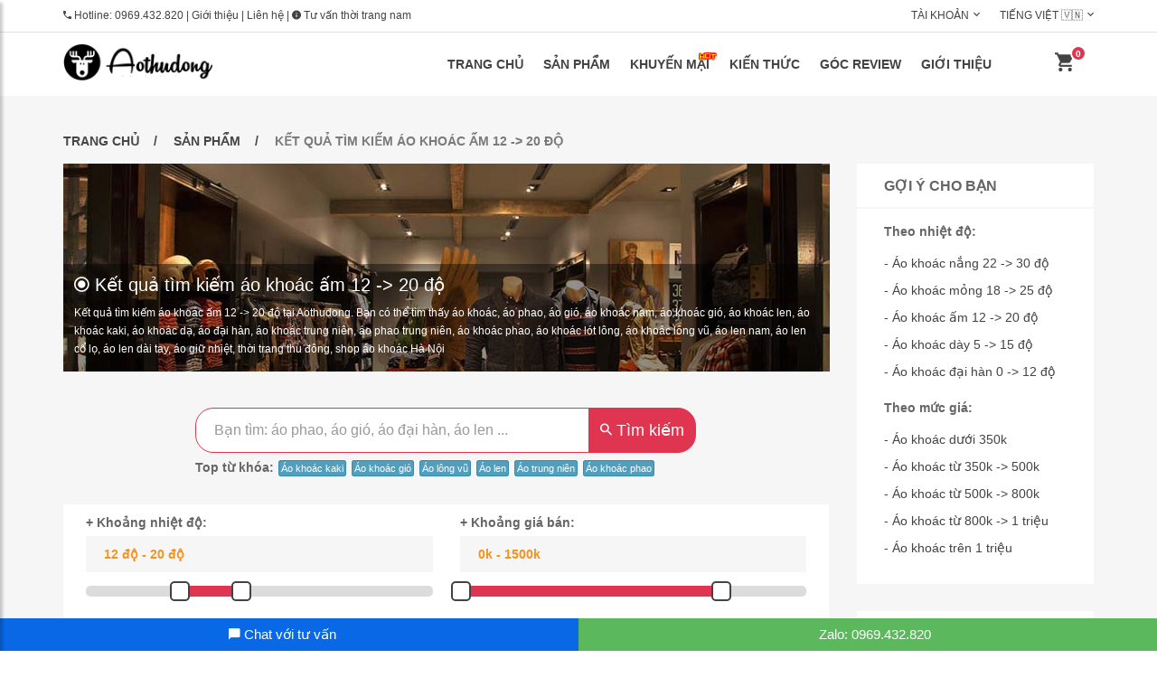

--- FILE ---
content_type: text/html; charset=UTF-8
request_url: https://aothudong.com/san-pham/tim-kiem?title=%C3%A1o+kho%C3%A1c+%E1%BA%A5m+12+-%3E+20+%C4%91%E1%BB%99&temperature=12+%C4%91%E1%BB%99+-+20+%C4%91%E1%BB%99
body_size: 14305
content:
<!doctype html>
<html class="no-js" lang="vi">

<head>
    <meta http-equiv="Content-Type" content="text/html; charset=utf-8" >
    <meta charset="utf-8">
    <meta http-equiv="x-ua-compatible" content="ie=edge">
    <link rel="alternate" href="https://aothudong.com/san-pham/tim-kiem" hreflang="x-default" />
    <title>Kết quả tìm kiếm áo khoác ấm 12 -&gt; 20 độ - Shop áo thu đông </title>
    <meta name="viewport" content="width=device-width, initial-scale=1">
    <meta name="csrf-token" content="GtRF7W9iZvTjuHLVMUuu3d3mGrT5HWlPFBUvSaWC">
    <meta name="google-site-verification" content="R-hLjLSUBt6KERPEGEaSppHu-uGOJ5gHTtl8vy2s4Ec" />

    
    <link rel="shortcut icon" type="image/x-icon" href="https://aothudong.com/theme/img/favicon.ico">

    <!-- Meta -->
    <meta name="keywords" content="áo khoác, áo phao, áo gió, áo khoác nam, áo khoác gió, áo khoác len, áo khoác kaki, áo khoác dạ, áo đại hàn, áo khoác trung niên, áo phao trung niên, áo khoác phao, áo khoác lót lông, áo khoác lông vũ, áo len nam, áo len cổ lọ, áo len dài tay, áo giữ nhiệt, thời trang thu đông, shop áo khoác Hà Nội">
    <meta name="description" content="Kết quả tìm kiếm áo khoác ấm 12 -&gt; 20 độ tại Aothudong. Bạn có thể tìm thấy áo khoác, áo phao, áo gió, áo khoác nam, áo khoác gió, áo khoác len, áo khoác kaki, áo khoác dạ, áo đại hàn, áo khoác trung niên, áo phao trung niên, áo khoác phao, áo khoác lót lông, áo khoác lông vũ, áo len nam, áo len cổ lọ, áo len dài tay, áo giữ nhiệt, thời trang thu đông, shop áo khoác Hà Nội">
    <meta name="author" content="aothudong.com">
    <meta name="robots" content="index, follow">
    
    <meta property="fb:app_id" content="855246704667441"/>
    <meta property="og:type" content="product">
    <meta property="og:site_name" content="aothudong.com">
    <meta property="og:url" content="https://aothudong.com/san-pham/tim-kiem">
    <meta property="og:image" content="https://aothudong.com/theme/aothudong/img/logo_fb.png">
    <meta property="og:title" content="Kết quả tìm kiếm áo khoác ấm 12 -&gt; 20 độ - Shop áo thu đông ">
    <meta property="og:description" content="Kết quả tìm kiếm áo khoác ấm 12 -&gt; 20 độ tại Aothudong. Bạn có thể tìm thấy áo khoác, áo phao, áo gió, áo khoác nam, áo khoác gió, áo khoác len, áo khoác kaki, áo khoác dạ, áo đại hàn, áo khoác trung niên, áo phao trung niên, áo khoác phao, áo khoác lót lông, áo khoác lông vũ, áo len nam, áo len cổ lọ, áo len dài tay, áo giữ nhiệt, thời trang thu đông, shop áo khoác Hà Nội">

    
    <!-- all css -->
    <link media="all" type="text/css" rel="stylesheet" href="https://aothudong.com/theme/css/bootstrap.min.css">

    <link media="all" type="text/css" rel="stylesheet" href="https://aothudong.com/theme/css/animate.css">

    <link media="all" type="text/css" rel="stylesheet" href="https://aothudong.com/theme/css/jquery-ui.min.css">

    <link media="all" type="text/css" rel="stylesheet" href="https://aothudong.com/theme/css/meanmenu.min.css">

    <link media="all" type="text/css" rel="stylesheet" href="https://aothudong.com/theme/lib/css/nivo-slider.css">

    <link media="all" type="text/css" rel="stylesheet" href="https://aothudong.com/theme/lib/css/preview.css">

    <link media="all" type="text/css" rel="stylesheet" href="https://aothudong.com/theme/css/slick.css">

    <link media="all" type="text/css" rel="stylesheet" href="https://aothudong.com/theme/css/lightbox.min.css">

    <link media="all" type="text/css" rel="stylesheet" href="https://aothudong.com/theme/css/material-design-iconic-font.css">

    <link media="all" type="text/css" rel="stylesheet" href="https://aothudong.com/theme/css/jquery.mCustomScrollbar.min.css">

    <link media="all" type="text/css" rel="stylesheet" href="https://aothudong.com/theme/css/default.css">

    <link media="all" type="text/css" rel="stylesheet" href="https://aothudong.com/theme/css/mobile-menu.css?v=1.1.38">

    <link media="all" type="text/css" rel="stylesheet" href="https://aothudong.com/theme/style.css">

    <link media="all" type="text/css" rel="stylesheet" href="https://aothudong.com/theme/css/shortcode.css">

    <link media="all" type="text/css" rel="stylesheet" href="https://aothudong.com/theme/css/responsive.css">

    <link media="all" type="text/css" rel="stylesheet" href="https://aothudong.com/theme/css/comment.css?v=1">

    <link media="all" type="text/css" rel="stylesheet" href="https://aothudong.com/theme/css/slider-range.css?v=1">

    <link media="all" type="text/css" rel="stylesheet" href="https://aothudong.com/theme/css/style.css?v=1.1.52">


    
    
    <!-- modernizr css -->
    <script src="/theme/js/vendor/modernizr-2.8.3.min.js"></script>

    <!-- Google Tag Manager -->
    <script>(function(w,d,s,l,i){w[l]=w[l]||[];w[l].push({'gtm.start':
                new Date().getTime(),event:'gtm.js'});var f=d.getElementsByTagName(s)[0],
            j=d.createElement(s),dl=l!='dataLayer'?'&l='+l:'';j.async=true;j.src=
            'https://www.googletagmanager.com/gtm.js?id='+i+dl;f.parentNode.insertBefore(j,f);
        })(window,document,'script','dataLayer','GTM-PFZKMX6');</script>
    <!-- End Google Tag Manager -->
</head>

<body>

<!-- Google Tag Manager (noscript) -->
<noscript><iframe src="https://www.googletagmanager.com/ns.html?id=GTM-PFZKMX6"
                  height="0" width="0" style="display:none;visibility:hidden"></iframe></noscript>
<!-- End Google Tag Manager (noscript) -->
<div class="m-overlay"></div>

<!-- WRAPPER START -->
<div class="wrapper">
    <!-- HEADER-AREA START -->
    <header>
    <!-- Header Top start -->
    <div class="header-top">
        <div class="container">
            <div class="row">
                <div class="col-xs-12 col-sm-6">
                    <div class="welcome-mes">
                        <p><i class="zmdi zmdi-phone"></i> Hotline: <a href="tel:0969432820">0969.432.820</a> |
                            <a href="https://aothudong.com/gioi-thieu">Giới thiệu</a> |
                            <a href="https://aothudong.com/lien-he">Liên hệ</a> |
                            <a href="https://aothudong.com/tu-van-thoi-trang-nam"><i class="zmdi zmdi-info"></i> Tư vấn thời trang nam</a>
                        </p>
                    </div>
                </div>
                <div class="col-xs-12 col-sm-6">
                    <div class="header-right-menu text-right">
                        <ul>
                            <li><a href="#">Tài khoản</a><i class="zmdi zmdi-chevron-down"></i>
                                <ul>
                                                                            <li><a href="https://aothudong.com/dang-nhap">Đơn hàng</a></li>
                                        <li><a href="https://aothudong.com/dang-nhap">Tài khoản</a></li>
                                        <li><a href="https://aothudong.com/dang-nhap">Đăng nhập</a></li>
                                                                    </ul>
                            </li>
                            <li>
                                <a href="#">Tiếng Việt 🇻🇳</a><i class="zmdi zmdi-chevron-down"></i>
                                <ul>
                                    <li><a href="https://aothudong.com/" title="Shop áo khoác, áo thu đông cao cấp">Tiếng Việt 🇻🇳</a></li>
                                    <li><a href="#" target="_blank" title="Top jackets store Coat Winter" rel="nofollow">Tiếng Anh 🇬🇧</a></li>
                                </ul>
                            </li>
                        </ul>
                    </div>
                </div>
            </div>
        </div>
    </div>
    <!-- Header Top End -->
    <!-- Header Bottom Menu Area Start -->
    <div id="sticky-menu" class="header-bottom">
        <div class="container">
            <div class="row">
                <!-- logo start -->
                <div class="col-md-2 col-sm-2 col-xs-6">
                    <div class="top-logo">
                        <a href="/"><img src="/theme/aothudong/img/logo.png" alt="Thời trang thu đông nam Aothudong" /></a>
                    </div>
                </div>
                <!-- logo end -->
                <!-- mainmenu area start -->
                <div class="col-md-10 col-xs-6 col-sm-10 text-right">
                    <!-- Menu Area -->
                    <div class="mainmenu">
    <nav>
        <ul>
            <li class="expand"><a class="" href="/">Trang chủ</a>
            </li>
            <li class="expand"><a class="" href="https://aothudong.com/san-pham">Sản phẩm</a>
                <div class="restrain mega-menu mega-menu-atd">
                    <span>
                        <a class="mega-menu-title" href="https://aothudong.com/san-pham/noi-bat/ao-khoac-mong.html"> <b>Áo khoác mỏng</b> </a>
                        <a href="/san-pham/danh-muc-24/ao-chong-nang-nam.html">Áo chống nắng nam</a>
                        <a href="/san-pham/danh-muc-1/ao-khoac-gio-nam.html">Áo khoác gió nam</a>
                        <a href="/san-pham/danh-muc-2/ao-khoac-bo-nam.html">Áo khoác bò nam</a>
                        <a href="/san-pham/danh-muc-3/ao-khoac-kaki-nam.html">Áo khoác kaki nam</a>
                        <a href="/san-pham/danh-muc-39/ao-khoac-da-nam.html">Áo khoác dạ nam</a>
                    </span>
                    <span>
                        <a class="mega-menu-title" href="https://aothudong.com/san-pham/noi-bat/ao-khoac-day.html"> <b>Áo khoác dày</b> </a>
                        <a href="/san-pham/danh-muc-8/ao-khoac-long-vu.html">Áo khoác lông vũ</a>
                        <a href="/san-pham/danh-muc-9/ao-khoac-phao-nam.html">Áo khoác phao nam</a>
                        <a href="/san-pham/danh-muc-22/ao-khoac-dang-dai.html">Áo khoác dáng dài</a>
                        <a href="/san-pham/danh-muc-23/ao-khoac-parka-nam.html">Áo khoác parka nam</a>
                        <a href="/san-pham/danh-muc-20/ao-khoac-trung-nien.html">Áo khoác trung niên</a>
                    </span>
                    <span>
                        <a class="mega-menu-title" href="/san-pham/danh-muc-10/ao-thu-dong-nam.html"> <b>Áo thu đông nam</b> </a>
                        <a href="/san-pham/danh-muc-94/bo-the-thao-gio.html">Bộ thể thao gió</a>
                        <a href="/san-pham/danh-muc-14/ao-thun-thu-dong.html">Áo thun thu đông</a>
                        <a href="/san-pham/danh-muc-13/ao-len-han-quoc.html">Áo len Hàn Quốc</a>
                        <a href="/san-pham/danh-muc-21/bo-theo-thao-ni.html">Bộ thể thao nỉ</a>
                        <a href="/san-pham/danh-muc-11/phu-kien-thoi-trang.html">Phụ kiện thời trang</a>
                    </span>
                </div>
            </li>
            <li class="expand menu-has-icon">
                <a class="" href="https://aothudong.com/san-pham/khuyen-mai">
                    Khuyến mại <img class="icon-menu-hot" src="/theme/img/icons/icon-hot.gif" alt="Thông tin khuyến mại tại Aothudong" width="20px">
                </a>
            </li>
            <li class="expand"><a class="" href="https://aothudong.com/kien-thuc">Kiến thức</a>
                <ul class="restrain sub-menu">
                    <li><a href="/kien-thuc/chu-de-5/kien-thuc-ao-khoac.html">Kiến thức áo khoác</a></li>
                    <li><a href="/kien-thuc/chu-de-6/kien-thuc-ao-thu-dong.html">Kiến thức áo thu đông</a></li>
                    <li><a href="/kien-thuc/chu-de-7/kien-thuc-tong-quan.html">Kiến thức tổng quan</a></li>
                </ul>
            </li>
            <li class="expand"><a class="" href="https://aothudong.com/goc-review">Góc review</a>
            </li>
            <li class="expand"><a class="" href="https://aothudong.com/gioi-thieu">Giới thiệu</a>
                <ul class="restrain sub-menu">
                    <li><a href="https://aothudong.com/gioi-thieu">Giới thiệu Tổng quan</a></li>
                    <li><a href="https://aothudong.com/huong-dan-dat-hang">Hướng dẫn Đặt hàng</a></li>
                    <li><a href="https://aothudong.com/chinh-sach-cong-tac-vien">Trở thành Thành viên</a></li>
                    <li><a href="https://aothudong.com/chinh-sach-doi-tra">Chính sách Đổi hàng</a></li>
                </ul>
            </li>
        </ul>
    </nav>
</div>                    <!-- Menu Area -->
                    <!-- Menu Cart Area Start -->
                    <div class="mini-cart text-right">
                        <ul class="panel-m-cart">
                            <li class="cart-bt-m">
                                <a class="cart-icon" href="https://aothudong.com/dat-hang/gio-hang">
                                    <i class="zmdi zmdi-shopping-cart"></i>
                                    <span class="cart-num">0</span>
                                </a>
                            </li>
                            <li class="cart-bt-w">
                                <a class="cart-icon" href="#">
                                    <i class="zmdi zmdi-shopping-cart"></i>
                                    <span class="cart-num">0</span>
                                </a>
                                <div class="mini-cart-brief text-left">
                                    <div class="cart-items">
                                        <p class="mb-0 cart-message">Chưa có sản phẩm nào trong giỏ hàng</p>
                                    </div>
                                    <div class="all-cart-product clearfix">

                                    </div>
                                    <div class="cart-totals">
                                        <h5 class="mb-0">Tổng tiền <span class="floatright">0</span></h5>
                                    </div>
                                    <div class="cart-bottom clearfix">
                                        <a href="https://aothudong.com/san-pham" class="button-one floatleft text-uppercase" data-text="Mua hàng">Mua hàng</a>
                                        <a href="https://aothudong.com/dat-hang/gio-hang" class="button-one floatright text-uppercase btn-view-checkout" data-text="Giỏ hàng">Giỏ hàng</a>

                                        <div class="cart-temp hidden">
                                            <div class="single-cart clearfix" data-code="">
                                                <div class="cart-photo">
                                                    <a href="#" class="product-img"><img src="/theme/img/cart/1.jpg" alt="Sản phẩm mới" /></a>
                                                </div>
                                                <div class="cart-info">
                                                    <h5><a href="#" class="product-name">Tên sản phẩm</a></h5>
                                                    <p class="mb-0">Giá bán: <span class="product-price" data-value="0">0</span></p>
                                                    <p class="mb-0">Số lượng: <span class="product-qty">1</span></p>
                                                    <span class="cart-delete"><a href="#"><i class="zmdi zmdi-close"></i></a></span>
                                                </div>
                                            </div>
                                        </div>
                                    </div>
                                </div>
                            </li>
                        </ul>
                        <div class="call-hotline">
                            <a href="#" id="sidebarCollapse" class="btn btn-danger">
                                <i class="zmdi zmdi-menu"></i>
                            </a>
                        </div>
                    </div>
                    <!-- Menu Cart Area Start -->
                </div>
                <!-- mainmenu area end -->
            </div>
        </div>
    </div>
    <!-- Header Menu Bottom Area Start -->

    <!-- Mobile-menu start -->
    <nav id="m-sidebar">
        <div class="sidebar-header">
            <h3>Menu</h3>
            <a href="https://aothudong.com/san-pham/tim-kiem">
                <div id="m-search">
                    <i class="zmdi zmdi-search"></i> Tìm kiếm
                </div>
            </a>
            <div id="dismiss">
                <i class="zmdi zmdi-arrow-left"></i>
            </div>
        </div>
        <ul class="list-unstyled components">
            <li><a class="" href="/">Trang chủ</a>
            </li>
            <li><a class="" href="https://aothudong.com/san-pham">Sản phẩm</a>
                <ul>
                    <li>
                        <a class="mega-menu-title text-bold" href="https://aothudong.com/san-pham/noi-bat/ao-khoac-mong.html"> <b>Áo khoác mỏng</b> </a>
                        <a href="/san-pham/danh-muc-24/ao-chong-nang-nam.html">Áo chống nắng nam</a>
                        <a href="/san-pham/danh-muc-1/ao-khoac-gio-nam.html">Áo khoác gió nam</a>
                        <a href="/san-pham/danh-muc-2/ao-khoac-bo-nam.html">Áo khoác bò nam</a>
                        <a href="/san-pham/danh-muc-3/ao-khoac-kaki-nam.html">Áo khoác kaki nam</a>
                        <a href="/san-pham/danh-muc-39/ao-khoac-da-nam.html">Áo khoác dạ nam</a>
                    </li>
                    <li>
                        <a class="mega-menu-title text-bold" href="https://aothudong.com/san-pham/noi-bat/ao-khoac-day.html"> <b>Áo khoác dày</b> </a>
                        <a href="/san-pham/danh-muc-8/ao-khoac-long-vu.html">Áo khoác lông vũ</a>
                        <a href="/san-pham/danh-muc-9/ao-khoac-phao-nam.html">Áo khoác phao nam</a>
                        <a href="/san-pham/danh-muc-22/ao-khoac-dang-dai.html">Áo khoác dáng dài</a>
                        <a href="/san-pham/danh-muc-23/ao-khoac-parka-nam.html">Áo khoác parka nam</a>
                        <a href="/san-pham/danh-muc-20/ao-khoac-trung-nien.html">Áo khoác trung niên</a>
                    </li>
                    <li>
                        <a class="mega-menu-title text-bold" href="/san-pham/danh-muc-10/ao-thu-dong-nam.html"> <b>Áo thu đông nam</b> </a>
                        <a href="/san-pham/danh-muc-94/bo-the-thao-gio.html">Bộ thể thao gió</a>
                        <a href="/san-pham/danh-muc-14/ao-thun-thu-dong.html">Áo thun thu đông</a>
                        <a href="/san-pham/danh-muc-13/ao-len-han-quoc.html">Áo len Hàn Quốc</a>
                        <a href="/san-pham/danh-muc-21/bo-theo-thao-ni.html">Bộ thể thao nỉ</a>
                        <a href="/san-pham/danh-muc-11/phu-kien-thoi-trang.html">Phụ kiện thời trang</a>
                    </li>
                </ul>
            </li>
            <li><a class="" href="https://aothudong.com/san-pham/khuyen-mai">Khuyến mại</a>
            </li>
            <li><a class="" href="https://aothudong.com/kien-thuc">Kiến thức</a>
                <ul>
                    <li><a href="/kien-thuc/chu-de-5/kien-thuc-ao-khoac.html">Kiến thức áo khoác</a></li>
                    <li><a href="/kien-thuc/chu-de-6/kien-thuc-ao-thu-dong.html">Kiến thức áo thu đông</a></li>
                    <li><a href="/kien-thuc/chu-de-7/kien-thuc-tong-quan.html">Kiến thức tổng quan</a></li>
                </ul>
            </li>
            <li><a class="" href="https://aothudong.com/goc-review">Góc review</a>
            </li>
            <li><a class="" href="https://aothudong.com/gioi-thieu">Giới thiệu</a>
                <ul>
                    <li><a href="/huong-dan-dat-hang">Hướng dẫn đặt hàng</a></li>
                    <li><a href="/chinh-sach-cong-tac-vien">Trở thành thành viên</a></li>
                    <li><a href="/chinh-sach-doi-tra">Chính sách đổi hàng</a></li>
                    <li><a href="/lien-he">Xem thông tin liên hệ</a></li>
                </ul>
            </li>
        </ul>

        <div class="form-group mb-15 mt-15">
            <a class="form-control btn btn-small btn-warning" href="tel:0969432820">
                <i class="zmdi zmdi-phone"></i> Hotline: 0969432820
            </a>
        </div>
    </nav>
    <!-- Mobile-menu end -->
</header>
    <!-- HEADER-AREA END -->

        <style>
        .pagination {
            height: auto;
            margin-bottom: 30px;
        }
        .pagination ul li a {
            color: #666;
            display: block;
            line-height: 30px;
            border: 1px solid #ddd;
            margin: 1px;
            border-radius: 50%;
            width: 30px;
            text-align: center;
        }
        .pn-search-adv {
            margin-top: 30px;
            background-color: #fff;
            display: table;
            padding: 10px;
            width: 100%;
            margin-bottom: 30px;
        }
    </style>
    <!-- PRODUCT-AREA START -->
    <div class="product-area pt-40 pb-80 product-style-2 bg-dark-white">
        <div class="container">
            <div class="row">
                <div class="col-md-12">
                    <div class="breadcumbs pb-15">
                        <ul>
                            <li><a href="/">Trang chủ</a></li>
                            <li><a href="/san-pham">Sản phẩm</a></li>
                                                        <li>Kết quả tìm kiếm áo khoác ấm 12 -&gt; 20 độ</li>
                        </ul>
                    </div>
                </div>
            </div>
        </div>
        <div class="container">
            <form method="GET" action="https://aothudong.com/san-pham/tim-kiem" accept-charset="UTF-8" id="frm-products">
                <div class="row">
                    <div class="col-md-9 col-sm-12 col-xs-12">
                        <div class="row mb-0">
                            <div class="col-lg-12 col-sm-12">
                                <div class="blog-photo">
                                    <img class="" src="/theme/img/pages/banner-purchase.jpg" />

                                    <div class="pro-cate-desc">
                                        <h1 class="fs-20px"><i class="zmdi zmdi-dot-circle fs-20px"></i> Kết quả tìm kiếm áo khoác ấm 12 -&gt; 20 độ</h1>
                                        <p>Kết quả tìm kiếm áo khoác ấm 12 -&gt; 20 độ tại Aothudong. Bạn có thể tìm thấy áo khoác, áo phao, áo gió, áo khoác nam, áo khoác gió, áo khoác len, áo khoác kaki, áo khoác dạ, áo đại hàn, áo khoác trung niên, áo phao trung niên, áo khoác phao, áo khoác lót lông, áo khoác lông vũ, áo len nam, áo len cổ lọ, áo len dài tay, áo giữ nhiệt, thời trang thu đông, shop áo khoác Hà Nội</p>
                                    </div>
                                </div>
                            </div>
                        </div>
                        <!-- Shop-Content End -->
                                                    <div class="row mb-30 mt-40">
                                <div class="col-lg-8 col-md-8 col-xs-12 col-lg-offset-2 col-md-offset-2">
                                    <div class="input-group">
                                        <input type="text" name="keyword" value="" class="form-control home-search-txt" placeholder="Bạn tìm: áo phao, áo gió, áo đại hàn, áo len ...">
                                        <div class="input-group-btn">
                                            <button class="btn btn-default home-search-btn" type="submit">
                                                <i class="zmdi zmdi-search"></i> Tìm kiếm
                                            </button>
                                        </div>
                                    </div>
                                    <div class="home-search-key">
                                        <strong>Top từ khóa:</strong>
                                                                                    <a href="https://aothudong.com/san-pham/tim-kiem?keyword=%C3%81o+kho%C3%A1c+kaki" title="Áo khoác kaki">Áo khoác kaki</a>
                                                                                    <a href="https://aothudong.com/san-pham/tim-kiem?keyword=%C3%81o+kho%C3%A1c+gi%C3%B3" title="Áo khoác gió">Áo khoác gió</a>
                                                                                    <a href="https://aothudong.com/san-pham/tim-kiem?keyword=%C3%81o+l%C3%B4ng+v%C5%A9" title="Áo lông vũ">Áo lông vũ</a>
                                                                                    <a href="https://aothudong.com/san-pham/tim-kiem?keyword=%C3%81o+len" title="Áo len">Áo len</a>
                                                                                    <a href="https://aothudong.com/san-pham/tim-kiem?keyword=%C3%81o+trung+ni%C3%AAn" title="Áo trung niên">Áo trung niên</a>
                                                                                    <a href="https://aothudong.com/san-pham/tim-kiem?keyword=%C3%81o+kho%C3%A1c+phao" title="Áo khoác phao">Áo khoác phao</a>
                                                                            </div>
                                </div>
                            </div>
                            <div class="pn-search-adv">
                                <div class="col-md-6 mb-30">
                                    <label for="amount-temperature">+ Khoảng nhiệt độ:</label>
                                    <input name="temperature" type="text" id="amount-temperature" data-min="12" data-max="20" class="form-range lb-for-range" readonly>
                                    <div id="slider-temperature"></div>
                                </div>
                                <div class="col-md-6 mb-30">
                                    <label for="amount-price">+ Khoảng giá bán:</label>
                                    <input name="range_price" type="text" id="amount-price" data-min="0" data-max="1500" class="form-range lb-for-range" readonly>
                                    <div id="slider-price"></div>
                                </div>
                                <div class="col-md-12 mb-10">
                                    <button class="btn btn-danger" type="submit"><i class="zmdi zmdi-search"></i> Tìm kiếm</button>
                                </div>
                            </div>
                                                <div class="shop-content mt-tab-30 mt-xs-30">
                            <div class="product-option mb-30 clearfix">
                                <!-- Nav tabs -->
                                <ul class="shop-tab">
                                    <li class="active"><a href="#grid-view" data-toggle="tab"><i class="zmdi zmdi-view-module"></i></a></li>
                                </ul>
                                <span class="mb-0">Hiện có <b>166</b><span class="hidden-xs"> sản phẩm</span></span>

                                <span class="showing text-right opt-list-sp">
                                    <label><span class="hidden-xs">Sắp sếp theo &nbsp;&nbsp;</span>
                                        <select class="sl-pro-type" name="type"><option value="new" selected="selected">Mới nhất</option><option value="top">Bán chạy nhất</option><option value="popular">Hot nhất</option><option value="price_asc">Giá tăng dần</option><option value="price_desc">Giá giảm dần</option></select>
                                    </label>
                                </span>
                            </div>
                            <!-- Tab panes -->
                            <div class="tab-content">
                                <div class="tab-pane active" id="grid-view">
                                    <div class="row">
                                                                                                                                    <!-- Single-product start -->
                                                <div class="col-lg-4 col-md-4 col-sm-6 col-xs-12">
                                                    <div class="single-product" data-code="ATD-324">
                                                        <div class="product-img">
                                                                                                                            <span class="pro-label new-label">- 5%</span>
                                                                                                                                                                                    <a href="https://aothudong.com/san-pham/766/ao-khoac-kaki-nam-lot-long-reu.html" title="Áo khoác kaki nam lót lông rêu">
                                                                <img src="/upload/product/atd-324/thumb/ao-khoac-kaki-nam-lot-long-reu_x450.jpg" alt="Áo khoác kaki nam lót lông rêu" />
                                                            </a>
                                                                                                                            <span class="" style="position: absolute; bottom: 3px; left: 5px; color: #fff; font-size: 13px; text-shadow: 0 0 5px #ffae3e;">
                                                                    <i style="color: #ffae3e;" class="zmdi zmdi-star"></i> Đã đặt 68
                                                                </span>
                                                                                                                        <span class="" style="position: absolute; bottom: 3px; right: 5px; color: #fff; font-size: 13px; text-shadow: 0 0 5px #E91E63;">
                                                                <i style="color: #e03550;" class="zmdi zmdi-favorite"></i> 8.518 thích
                                                            </span>
                                                        </div>
                                                        <div class="product-info clearfix text-center">
                                                            <div class="fix">
                                                                <h4 class="post-title">
                                                                    <a class="product-name" href="https://aothudong.com/san-pham/766/ao-khoac-kaki-nam-lot-long-reu.html" title="Áo khoác kaki nam lót lông rêu">Áo khoác kaki nam lót lông rêu<br>(ATD-324)</a>
                                                                </h4>
                                                            </div>
                                                            <div class="fix pro-price product-price" data-value="599000">
                                                                599.000 Đ
                                                                                                                                    <span class="lb-small-price">650.000 Đ</span>
                                                                                                                            </div>
                                                            <div class="product-action clearfix">
                                                                <a href="#" class="cart-add"><i class="zmdi zmdi-shopping-cart-plus"></i> Mua áo <span class="temp-note">(12-20°c)</span></a>
                                                            </div>
                                                        </div>
                                                    </div>
                                                </div>
                                                <!-- Single-product end -->
                                                                                            <!-- Single-product start -->
                                                <div class="col-lg-4 col-md-4 col-sm-6 col-xs-12">
                                                    <div class="single-product" data-code="ATD-176">
                                                        <div class="product-img">
                                                                                                                            <span class="pro-label new-label">- 5%</span>
                                                                                                                                                                                    <a href="https://aothudong.com/san-pham/175/ao-kaki-lot-long-den-hang-hieu.html" title="Áo kaki lót lông đen hàng hiệu">
                                                                <img src="/upload/product/atd-176/thumb/ao-kaki-lot-long-den-hang-hieu_x450.jpg" alt="Áo kaki lót lông đen hàng hiệu" />
                                                            </a>
                                                                                                                            <span class="" style="position: absolute; bottom: 3px; left: 5px; color: #fff; font-size: 13px; text-shadow: 0 0 5px #ffae3e;">
                                                                    <i style="color: #ffae3e;" class="zmdi zmdi-star"></i> Đã đặt 225
                                                                </span>
                                                                                                                        <span class="" style="position: absolute; bottom: 3px; right: 5px; color: #fff; font-size: 13px; text-shadow: 0 0 5px #E91E63;">
                                                                <i style="color: #e03550;" class="zmdi zmdi-favorite"></i> 13.115 thích
                                                            </span>
                                                        </div>
                                                        <div class="product-info clearfix text-center">
                                                            <div class="fix">
                                                                <h4 class="post-title">
                                                                    <a class="product-name" href="https://aothudong.com/san-pham/175/ao-kaki-lot-long-den-hang-hieu.html" title="Áo kaki lót lông đen hàng hiệu">Áo kaki lót lông đen hàng hiệu<br>(ATD-176)</a>
                                                                </h4>
                                                            </div>
                                                            <div class="fix pro-price product-price" data-value="599000">
                                                                599.000 Đ
                                                                                                                                    <span class="lb-small-price">650.000 Đ</span>
                                                                                                                            </div>
                                                            <div class="product-action clearfix">
                                                                <a href="#" class="cart-add"><i class="zmdi zmdi-shopping-cart-plus"></i> Mua áo <span class="temp-note">(12-20°c)</span></a>
                                                            </div>
                                                        </div>
                                                    </div>
                                                </div>
                                                <!-- Single-product end -->
                                                                                            <!-- Single-product start -->
                                                <div class="col-lg-4 col-md-4 col-sm-6 col-xs-12">
                                                    <div class="single-product" data-code="ATD-461">
                                                        <div class="product-img">
                                                                                                                            <span class="pro-label new-label">- 10%</span>
                                                                                                                                                                                    <a href="https://aothudong.com/san-pham/1352/ao-mang-to-da-dai-xanh-hang-hieu.html" title="Áo măng tô dạ dài xanh hàng hiệu">
                                                                <img src="/upload/product/atd-461/thumb/ao-mang-to-da-dai-xanh-hang-hieu_x450.jpg" alt="Áo măng tô dạ dài xanh hàng hiệu" />
                                                            </a>
                                                                                                                        <span class="" style="position: absolute; bottom: 3px; right: 5px; color: #fff; font-size: 13px; text-shadow: 0 0 5px #E91E63;">
                                                                <i style="color: #e03550;" class="zmdi zmdi-favorite"></i> 2.909 thích
                                                            </span>
                                                        </div>
                                                        <div class="product-info clearfix text-center">
                                                            <div class="fix">
                                                                <h4 class="post-title">
                                                                    <a class="product-name" href="https://aothudong.com/san-pham/1352/ao-mang-to-da-dai-xanh-hang-hieu.html" title="Áo măng tô dạ dài xanh hàng hiệu">Áo măng tô dạ dài xanh hàng hiệu<br>(ATD-461)</a>
                                                                </h4>
                                                            </div>
                                                            <div class="fix pro-price product-price" data-value="699000">
                                                                699.000 Đ
                                                                                                                                    <span class="lb-small-price">800.000 Đ</span>
                                                                                                                            </div>
                                                            <div class="product-action clearfix">
                                                                <a href="#" class="cart-add"><i class="zmdi zmdi-shopping-cart-plus"></i> Mua áo <span class="temp-note">(15-20°c)</span></a>
                                                            </div>
                                                        </div>
                                                    </div>
                                                </div>
                                                <!-- Single-product end -->
                                                                                            <!-- Single-product start -->
                                                <div class="col-lg-4 col-md-4 col-sm-6 col-xs-12">
                                                    <div class="single-product" data-code="ATD-460">
                                                        <div class="product-img">
                                                                                                                            <span class="pro-label new-label">- 10%</span>
                                                                                                                                                                                    <a href="https://aothudong.com/san-pham/1351/ao-mang-to-da-dai-den-hang-hieu.html" title="Áo măng tô dạ dài đen hàng hiệu">
                                                                <img src="/upload/product/atd-460/thumb/ao-mang-to-da-dai-den-hang-hieu_x450.jpg" alt="Áo măng tô dạ dài đen hàng hiệu" />
                                                            </a>
                                                                                                                        <span class="" style="position: absolute; bottom: 3px; right: 5px; color: #fff; font-size: 13px; text-shadow: 0 0 5px #E91E63;">
                                                                <i style="color: #e03550;" class="zmdi zmdi-favorite"></i> 3.497 thích
                                                            </span>
                                                        </div>
                                                        <div class="product-info clearfix text-center">
                                                            <div class="fix">
                                                                <h4 class="post-title">
                                                                    <a class="product-name" href="https://aothudong.com/san-pham/1351/ao-mang-to-da-dai-den-hang-hieu.html" title="Áo măng tô dạ dài đen hàng hiệu">Áo măng tô dạ dài đen hàng hiệu<br>(ATD-460)</a>
                                                                </h4>
                                                            </div>
                                                            <div class="fix pro-price product-price" data-value="699000">
                                                                699.000 Đ
                                                                                                                                    <span class="lb-small-price">800.000 Đ</span>
                                                                                                                            </div>
                                                            <div class="product-action clearfix">
                                                                <a href="#" class="cart-add"><i class="zmdi zmdi-shopping-cart-plus"></i> Mua áo <span class="temp-note">(15-20°c)</span></a>
                                                            </div>
                                                        </div>
                                                    </div>
                                                </div>
                                                <!-- Single-product end -->
                                                                                            <!-- Single-product start -->
                                                <div class="col-lg-4 col-md-4 col-sm-6 col-xs-12">
                                                    <div class="single-product" data-code="ATD-208">
                                                        <div class="product-img">
                                                                                                                            <span class="pro-label new-label">- 20%</span>
                                                                                                                                                                                    <a href="https://aothudong.com/san-pham/354/ao-khoac-gio-nam-den-day-dan.html" title="Áo khoác gió nam đen dày dặn">
                                                                <img src="/upload/product/atd-208/thumb/ao-khoac-gio-nam-den-day-dan_x450.jpg" alt="Áo khoác gió nam đen dày dặn" />
                                                            </a>
                                                                                                                            <span class="" style="position: absolute; bottom: 3px; left: 5px; color: #fff; font-size: 13px; text-shadow: 0 0 5px #ffae3e;">
                                                                    <i style="color: #ffae3e;" class="zmdi zmdi-star"></i> Đã đặt 145
                                                                </span>
                                                                                                                        <span class="" style="position: absolute; bottom: 3px; right: 5px; color: #fff; font-size: 13px; text-shadow: 0 0 5px #E91E63;">
                                                                <i style="color: #e03550;" class="zmdi zmdi-favorite"></i> 18.027 thích
                                                            </span>
                                                        </div>
                                                        <div class="product-info clearfix text-center">
                                                            <div class="fix">
                                                                <h4 class="post-title">
                                                                    <a class="product-name" href="https://aothudong.com/san-pham/354/ao-khoac-gio-nam-den-day-dan.html" title="Áo khoác gió nam đen dày dặn">Áo khoác gió nam đen dày dặn<br>(ATD-208)</a>
                                                                </h4>
                                                            </div>
                                                            <div class="fix pro-price product-price" data-value="399000">
                                                                399.000 Đ
                                                                                                                                    <span class="lb-small-price">499.000 Đ</span>
                                                                                                                            </div>
                                                            <div class="product-action clearfix">
                                                                <a href="#" class="cart-add"><i class="zmdi zmdi-shopping-cart-plus"></i> Mua áo <span class="temp-note">(15-20°c)</span></a>
                                                            </div>
                                                        </div>
                                                    </div>
                                                </div>
                                                <!-- Single-product end -->
                                                                                            <!-- Single-product start -->
                                                <div class="col-lg-4 col-md-4 col-sm-6 col-xs-12">
                                                    <div class="single-product" data-code="ATD-209">
                                                        <div class="product-img">
                                                                                                                            <span class="pro-label new-label">- 20%</span>
                                                                                                                                                                                    <a href="https://aothudong.com/san-pham/363/ao-khoac-gio-nam-ghi-day-dan.html" title="Áo khoác gió nam ghi dày dặn">
                                                                <img src="/upload/product/atd-209/thumb/ao-khoac-gio-nam-ghi-day-dan_x450.jpg" alt="Áo khoác gió nam ghi dày dặn" />
                                                            </a>
                                                                                                                            <span class="" style="position: absolute; bottom: 3px; left: 5px; color: #fff; font-size: 13px; text-shadow: 0 0 5px #ffae3e;">
                                                                    <i style="color: #ffae3e;" class="zmdi zmdi-star"></i> Đã đặt 123
                                                                </span>
                                                                                                                        <span class="" style="position: absolute; bottom: 3px; right: 5px; color: #fff; font-size: 13px; text-shadow: 0 0 5px #E91E63;">
                                                                <i style="color: #e03550;" class="zmdi zmdi-favorite"></i> 11.173 thích
                                                            </span>
                                                        </div>
                                                        <div class="product-info clearfix text-center">
                                                            <div class="fix">
                                                                <h4 class="post-title">
                                                                    <a class="product-name" href="https://aothudong.com/san-pham/363/ao-khoac-gio-nam-ghi-day-dan.html" title="Áo khoác gió nam ghi dày dặn">Áo khoác gió nam ghi dày dặn<br>(ATD-209)</a>
                                                                </h4>
                                                            </div>
                                                            <div class="fix pro-price product-price" data-value="399000">
                                                                399.000 Đ
                                                                                                                                    <span class="lb-small-price">499.000 Đ</span>
                                                                                                                            </div>
                                                            <div class="product-action clearfix">
                                                                <a href="#" class="cart-add"><i class="zmdi zmdi-shopping-cart-plus"></i> Mua áo <span class="temp-note">(15-20°c)</span></a>
                                                            </div>
                                                        </div>
                                                    </div>
                                                </div>
                                                <!-- Single-product end -->
                                                                                            <!-- Single-product start -->
                                                <div class="col-lg-4 col-md-4 col-sm-6 col-xs-12">
                                                    <div class="single-product" data-code="ATD-456">
                                                        <div class="product-img">
                                                                                                                                                                                    <a href="https://aothudong.com/san-pham/1329/ao-mang-to-da-nam-dang-dai.html" title="Áo măng tô dạ nam dáng dài">
                                                                <img src="/upload/product/atd-456/thumb/ao-mang-to-da-nam-dang-dai_x450.jpg" alt="Áo măng tô dạ nam dáng dài" />
                                                            </a>
                                                                                                                        <span class="" style="position: absolute; bottom: 3px; right: 5px; color: #fff; font-size: 13px; text-shadow: 0 0 5px #E91E63;">
                                                                <i style="color: #e03550;" class="zmdi zmdi-favorite"></i> 11.938 thích
                                                            </span>
                                                        </div>
                                                        <div class="product-info clearfix text-center">
                                                            <div class="fix">
                                                                <h4 class="post-title">
                                                                    <a class="product-name" href="https://aothudong.com/san-pham/1329/ao-mang-to-da-nam-dang-dai.html" title="Áo măng tô dạ nam dáng dài">Áo măng tô dạ nam dáng dài<br>(ATD-456)</a>
                                                                </h4>
                                                            </div>
                                                            <div class="fix pro-price product-price" data-value="650000">
                                                                650.000 Đ
                                                                                                                            </div>
                                                            <div class="product-action clearfix">
                                                                <a href="#" class="cart-add"><i class="zmdi zmdi-shopping-cart-plus"></i> Mua áo <span class="temp-note">(15-20°c)</span></a>
                                                            </div>
                                                        </div>
                                                    </div>
                                                </div>
                                                <!-- Single-product end -->
                                                                                            <!-- Single-product start -->
                                                <div class="col-lg-4 col-md-4 col-sm-6 col-xs-12">
                                                    <div class="single-product" data-code="ATD-455">
                                                        <div class="product-img">
                                                                                                                                                                                    <a href="https://aothudong.com/san-pham/1328/ao-khoac-len-cardigan-nam-dep.html" title="Áo khoác len cardigan nam đẹp">
                                                                <img src="/upload/product/atd-455/thumb/ao-khoac-len-cardigan-nam-dep_x450.jpg" alt="Áo khoác len cardigan nam đẹp" />
                                                            </a>
                                                                                                                        <span class="" style="position: absolute; bottom: 3px; right: 5px; color: #fff; font-size: 13px; text-shadow: 0 0 5px #E91E63;">
                                                                <i style="color: #e03550;" class="zmdi zmdi-favorite"></i> 10.327 thích
                                                            </span>
                                                        </div>
                                                        <div class="product-info clearfix text-center">
                                                            <div class="fix">
                                                                <h4 class="post-title">
                                                                    <a class="product-name" href="https://aothudong.com/san-pham/1328/ao-khoac-len-cardigan-nam-dep.html" title="Áo khoác len cardigan nam đẹp">Áo khoác len cardigan nam đẹp<br>(ATD-455)</a>
                                                                </h4>
                                                            </div>
                                                            <div class="fix pro-price product-price" data-value="385000">
                                                                385.000 Đ
                                                                                                                            </div>
                                                            <div class="product-action clearfix">
                                                                <a href="#" class="cart-add"><i class="zmdi zmdi-shopping-cart-plus"></i> Mua áo <span class="temp-note">(15-20°c)</span></a>
                                                            </div>
                                                        </div>
                                                    </div>
                                                </div>
                                                <!-- Single-product end -->
                                                                                            <!-- Single-product start -->
                                                <div class="col-lg-4 col-md-4 col-sm-6 col-xs-12">
                                                    <div class="single-product" data-code="ATD-129">
                                                        <div class="product-img">
                                                                                                                                                                                    <a href="https://aothudong.com/san-pham/128/ao-khoac-kaki-lot-long-nam-tinh.html" title="Áo khoác kaki lót lông nam tính">
                                                                <img src="/upload/product/atd-129/thumb/ao-khoac-kaki-lot-long-nam-tinh_x450.jpg" alt="Áo khoác kaki lót lông nam tính" />
                                                            </a>
                                                                                                                            <span class="" style="position: absolute; bottom: 3px; left: 5px; color: #fff; font-size: 13px; text-shadow: 0 0 5px #ffae3e;">
                                                                    <i style="color: #ffae3e;" class="zmdi zmdi-star"></i> Đã đặt 356
                                                                </span>
                                                                                                                        <span class="" style="position: absolute; bottom: 3px; right: 5px; color: #fff; font-size: 13px; text-shadow: 0 0 5px #E91E63;">
                                                                <i style="color: #e03550;" class="zmdi zmdi-favorite"></i> 94.655 thích
                                                            </span>
                                                        </div>
                                                        <div class="product-info clearfix text-center">
                                                            <div class="fix">
                                                                <h4 class="post-title">
                                                                    <a class="product-name" href="https://aothudong.com/san-pham/128/ao-khoac-kaki-lot-long-nam-tinh.html" title="Áo khoác kaki lót lông nam tính">Áo khoác kaki lót lông nam tính<br>(ATD-129)</a>
                                                                </h4>
                                                            </div>
                                                            <div class="fix pro-price product-price" data-value="600000">
                                                                600.000 Đ
                                                                                                                            </div>
                                                            <div class="product-action clearfix">
                                                                <a href="#" class="cart-add"><i class="zmdi zmdi-shopping-cart-plus"></i> Mua áo <span class="temp-note">(12-20°c)</span></a>
                                                            </div>
                                                        </div>
                                                    </div>
                                                </div>
                                                <!-- Single-product end -->
                                                                                            <!-- Single-product start -->
                                                <div class="col-lg-4 col-md-4 col-sm-6 col-xs-12">
                                                    <div class="single-product" data-code="ATD-423">
                                                        <div class="product-img">
                                                                                                                                                                                    <a href="https://aothudong.com/san-pham/1244/bo-ao-khoac-gio-nam-lot-long-xanh.html" title="Bộ áo khoác gió nam lót lông xanh">
                                                                <img src="/upload/product/atd-423/thumb/bo-ao-khoac-gio-nam-lot-long-xanh_x450.jpg" alt="Bộ áo khoác gió nam lót lông xanh" />
                                                            </a>
                                                                                                                            <span class="" style="position: absolute; bottom: 3px; left: 5px; color: #fff; font-size: 13px; text-shadow: 0 0 5px #ffae3e;">
                                                                    <i style="color: #ffae3e;" class="zmdi zmdi-star"></i> Đã đặt 30
                                                                </span>
                                                                                                                        <span class="" style="position: absolute; bottom: 3px; right: 5px; color: #fff; font-size: 13px; text-shadow: 0 0 5px #E91E63;">
                                                                <i style="color: #e03550;" class="zmdi zmdi-favorite"></i> 6.612 thích
                                                            </span>
                                                        </div>
                                                        <div class="product-info clearfix text-center">
                                                            <div class="fix">
                                                                <h4 class="post-title">
                                                                    <a class="product-name" href="https://aothudong.com/san-pham/1244/bo-ao-khoac-gio-nam-lot-long-xanh.html" title="Bộ áo khoác gió nam lót lông xanh">Bộ áo khoác gió nam lót lông xanh<br>(ATD-423)</a>
                                                                </h4>
                                                            </div>
                                                            <div class="fix pro-price product-price" data-value="615000">
                                                                615.000 Đ
                                                                                                                                    <span class="lb-small-price">650.000 Đ</span>
                                                                                                                            </div>
                                                            <div class="product-action clearfix">
                                                                <a href="#" class="cart-add"><i class="zmdi zmdi-shopping-cart-plus"></i> Mua áo <span class="temp-note">(15-20°c)</span></a>
                                                            </div>
                                                        </div>
                                                    </div>
                                                </div>
                                                <!-- Single-product end -->
                                                                                            <!-- Single-product start -->
                                                <div class="col-lg-4 col-md-4 col-sm-6 col-xs-12">
                                                    <div class="single-product" data-code="ATD-422">
                                                        <div class="product-img">
                                                                                                                                                                                    <a href="https://aothudong.com/san-pham/1243/bo-ao-khoac-gio-nam-lot-long-den.html" title="Bộ áo khoác gió nam lót lông đen">
                                                                <img src="/upload/product/atd-422/thumb/bo-ao-khoac-gio-nam-lot-long-den_x450.jpg" alt="Bộ áo khoác gió nam lót lông đen" />
                                                            </a>
                                                                                                                            <span class="" style="position: absolute; bottom: 3px; left: 5px; color: #fff; font-size: 13px; text-shadow: 0 0 5px #ffae3e;">
                                                                    <i style="color: #ffae3e;" class="zmdi zmdi-star"></i> Đã đặt 32
                                                                </span>
                                                                                                                        <span class="" style="position: absolute; bottom: 3px; right: 5px; color: #fff; font-size: 13px; text-shadow: 0 0 5px #E91E63;">
                                                                <i style="color: #e03550;" class="zmdi zmdi-favorite"></i> 8.557 thích
                                                            </span>
                                                        </div>
                                                        <div class="product-info clearfix text-center">
                                                            <div class="fix">
                                                                <h4 class="post-title">
                                                                    <a class="product-name" href="https://aothudong.com/san-pham/1243/bo-ao-khoac-gio-nam-lot-long-den.html" title="Bộ áo khoác gió nam lót lông đen">Bộ áo khoác gió nam lót lông đen<br>(ATD-422)</a>
                                                                </h4>
                                                            </div>
                                                            <div class="fix pro-price product-price" data-value="615000">
                                                                615.000 Đ
                                                                                                                                    <span class="lb-small-price">650.000 Đ</span>
                                                                                                                            </div>
                                                            <div class="product-action clearfix">
                                                                <a href="#" class="cart-add"><i class="zmdi zmdi-shopping-cart-plus"></i> Mua áo <span class="temp-note">(15-20°c)</span></a>
                                                            </div>
                                                        </div>
                                                    </div>
                                                </div>
                                                <!-- Single-product end -->
                                                                                            <!-- Single-product start -->
                                                <div class="col-lg-4 col-md-4 col-sm-6 col-xs-12">
                                                    <div class="single-product" data-code="ATD-421">
                                                        <div class="product-img">
                                                                                                                                                                                    <a href="https://aothudong.com/san-pham/1242/ao-kaki-nam-lot-long-lich-lam.html" title="Áo kaki nam lót lông lịch lãm">
                                                                <img src="/upload/product/atd-421/thumb/ao-kaki-nam-lot-long-lich-lam_x450.jpg" alt="Áo kaki nam lót lông lịch lãm" />
                                                            </a>
                                                                                                                            <span class="" style="position: absolute; bottom: 3px; left: 5px; color: #fff; font-size: 13px; text-shadow: 0 0 5px #ffae3e;">
                                                                    <i style="color: #ffae3e;" class="zmdi zmdi-star"></i> Đã đặt hết
                                                                </span>
                                                                                                                        <span class="" style="position: absolute; bottom: 3px; right: 5px; color: #fff; font-size: 13px; text-shadow: 0 0 5px #E91E63;">
                                                                <i style="color: #e03550;" class="zmdi zmdi-favorite"></i> 7.887 thích
                                                            </span>
                                                        </div>
                                                        <div class="product-info clearfix text-center">
                                                            <div class="fix">
                                                                <h4 class="post-title">
                                                                    <a class="product-name" href="https://aothudong.com/san-pham/1242/ao-kaki-nam-lot-long-lich-lam.html" title="Áo kaki nam lót lông lịch lãm">Áo kaki nam lót lông lịch lãm<br>(ATD-421)</a>
                                                                </h4>
                                                            </div>
                                                            <div class="fix pro-price product-price" data-value="500000">
                                                                500.000 Đ
                                                                                                                            </div>
                                                            <div class="product-action clearfix">
                                                                <a href="#" class="cart-add"><i class="zmdi zmdi-shopping-cart-plus"></i> Mua áo <span class="temp-note">(15-20°c)</span></a>
                                                            </div>
                                                        </div>
                                                    </div>
                                                </div>
                                                <!-- Single-product end -->
                                                                                            <!-- Single-product start -->
                                                <div class="col-lg-4 col-md-4 col-sm-6 col-xs-12">
                                                    <div class="single-product" data-code="ATD-417">
                                                        <div class="product-img">
                                                                                                                                                                                    <a href="https://aothudong.com/san-pham/1220/ao-khoac-kaki-nam-cao-cap-navy.html" title="Áo khoác kaki nam cao cấp navy">
                                                                <img src="/upload/product/atd-417/thumb/ao-khoac-kaki-nam-cao-cap-navy_x450.jpg" alt="Áo khoác kaki nam cao cấp navy" />
                                                            </a>
                                                                                                                            <span class="" style="position: absolute; bottom: 3px; left: 5px; color: #fff; font-size: 13px; text-shadow: 0 0 5px #ffae3e;">
                                                                    <i style="color: #ffae3e;" class="zmdi zmdi-star"></i> Đã đặt 18
                                                                </span>
                                                                                                                        <span class="" style="position: absolute; bottom: 3px; right: 5px; color: #fff; font-size: 13px; text-shadow: 0 0 5px #E91E63;">
                                                                <i style="color: #e03550;" class="zmdi zmdi-favorite"></i> 3.681 thích
                                                            </span>
                                                        </div>
                                                        <div class="product-info clearfix text-center">
                                                            <div class="fix">
                                                                <h4 class="post-title">
                                                                    <a class="product-name" href="https://aothudong.com/san-pham/1220/ao-khoac-kaki-nam-cao-cap-navy.html" title="Áo khoác kaki nam cao cấp navy">Áo khoác kaki nam cao cấp navy<br>(ATD-417)</a>
                                                                </h4>
                                                            </div>
                                                            <div class="fix pro-price product-price" data-value="400000">
                                                                400.000 Đ
                                                                                                                            </div>
                                                            <div class="product-action clearfix">
                                                                <a href="#" class="cart-add"><i class="zmdi zmdi-shopping-cart-plus"></i> Mua áo <span class="temp-note">(15-20°c)</span></a>
                                                            </div>
                                                        </div>
                                                    </div>
                                                </div>
                                                <!-- Single-product end -->
                                                                                            <!-- Single-product start -->
                                                <div class="col-lg-4 col-md-4 col-sm-6 col-xs-12">
                                                    <div class="single-product" data-code="ATD-414">
                                                        <div class="product-img">
                                                                                                                                                                                    <a href="https://aothudong.com/san-pham/1215/bo-quan-ao-khoac-gio-xanh-tre-trung.html" title="Bộ quần áo khoác gió xanh trẻ trung">
                                                                <img src="/upload/product/atd-414/thumb/bo-quan-ao-khoac-gio-xanh-tre-trung_x450.jpg" alt="Bộ quần áo khoác gió xanh trẻ trung" />
                                                            </a>
                                                                                                                            <span class="" style="position: absolute; bottom: 3px; left: 5px; color: #fff; font-size: 13px; text-shadow: 0 0 5px #ffae3e;">
                                                                    <i style="color: #ffae3e;" class="zmdi zmdi-star"></i> Đã đặt 20
                                                                </span>
                                                                                                                        <span class="" style="position: absolute; bottom: 3px; right: 5px; color: #fff; font-size: 13px; text-shadow: 0 0 5px #E91E63;">
                                                                <i style="color: #e03550;" class="zmdi zmdi-favorite"></i> 4.325 thích
                                                            </span>
                                                        </div>
                                                        <div class="product-info clearfix text-center">
                                                            <div class="fix">
                                                                <h4 class="post-title">
                                                                    <a class="product-name" href="https://aothudong.com/san-pham/1215/bo-quan-ao-khoac-gio-xanh-tre-trung.html" title="Bộ quần áo khoác gió xanh trẻ trung">Bộ quần áo khoác gió xanh trẻ trung<br>(ATD-414)</a>
                                                                </h4>
                                                            </div>
                                                            <div class="fix pro-price product-price" data-value="650000">
                                                                650.000 Đ
                                                                                                                            </div>
                                                            <div class="product-action clearfix">
                                                                <a href="#" class="cart-add"><i class="zmdi zmdi-shopping-cart-plus"></i> Mua áo <span class="temp-note">(15-20°c)</span></a>
                                                            </div>
                                                        </div>
                                                    </div>
                                                </div>
                                                <!-- Single-product end -->
                                                                                            <!-- Single-product start -->
                                                <div class="col-lg-4 col-md-4 col-sm-6 col-xs-12">
                                                    <div class="single-product" data-code="ATD-413">
                                                        <div class="product-img">
                                                                                                                                                                                    <a href="https://aothudong.com/san-pham/1214/bo-quan-ao-khoac-gio-den-tre-trung.html" title="Bộ quần áo khoác gió đen trẻ trung">
                                                                <img src="/upload/product/atd-413/thumb/bo-quan-ao-khoac-gio-den-tre-trung_x450.jpg" alt="Bộ quần áo khoác gió đen trẻ trung" />
                                                            </a>
                                                                                                                            <span class="" style="position: absolute; bottom: 3px; left: 5px; color: #fff; font-size: 13px; text-shadow: 0 0 5px #ffae3e;">
                                                                    <i style="color: #ffae3e;" class="zmdi zmdi-star"></i> Đã đặt 30
                                                                </span>
                                                                                                                        <span class="" style="position: absolute; bottom: 3px; right: 5px; color: #fff; font-size: 13px; text-shadow: 0 0 5px #E91E63;">
                                                                <i style="color: #e03550;" class="zmdi zmdi-favorite"></i> 11.193 thích
                                                            </span>
                                                        </div>
                                                        <div class="product-info clearfix text-center">
                                                            <div class="fix">
                                                                <h4 class="post-title">
                                                                    <a class="product-name" href="https://aothudong.com/san-pham/1214/bo-quan-ao-khoac-gio-den-tre-trung.html" title="Bộ quần áo khoác gió đen trẻ trung">Bộ quần áo khoác gió đen trẻ trung<br>(ATD-413)</a>
                                                                </h4>
                                                            </div>
                                                            <div class="fix pro-price product-price" data-value="650000">
                                                                650.000 Đ
                                                                                                                            </div>
                                                            <div class="product-action clearfix">
                                                                <a href="#" class="cart-add"><i class="zmdi zmdi-shopping-cart-plus"></i> Mua áo <span class="temp-note">(15-20°c)</span></a>
                                                            </div>
                                                        </div>
                                                    </div>
                                                </div>
                                                <!-- Single-product end -->
                                                                                            <!-- Single-product start -->
                                                <div class="col-lg-4 col-md-4 col-sm-6 col-xs-12">
                                                    <div class="single-product" data-code="ATD-412">
                                                        <div class="product-img">
                                                                                                                                                                                    <a href="https://aothudong.com/san-pham/1213/quan-jogger-kaki-nam-cao-cap.html" title="Quần jogger kaki nam cao cấp">
                                                                <img src="/upload/product/atd-412/thumb/quan-jogger-kaki-nam-cao-cap_x450.jpg" alt="Quần jogger kaki nam cao cấp" />
                                                            </a>
                                                                                                                        <span class="" style="position: absolute; bottom: 3px; right: 5px; color: #fff; font-size: 13px; text-shadow: 0 0 5px #E91E63;">
                                                                <i style="color: #e03550;" class="zmdi zmdi-favorite"></i> 7.414 thích
                                                            </span>
                                                        </div>
                                                        <div class="product-info clearfix text-center">
                                                            <div class="fix">
                                                                <h4 class="post-title">
                                                                    <a class="product-name" href="https://aothudong.com/san-pham/1213/quan-jogger-kaki-nam-cao-cap.html" title="Quần jogger kaki nam cao cấp">Quần jogger kaki nam cao cấp<br>(ATD-412)</a>
                                                                </h4>
                                                            </div>
                                                            <div class="fix pro-price product-price" data-value="250000">
                                                                250.000 Đ
                                                                                                                            </div>
                                                            <div class="product-action clearfix">
                                                                <a href="#" class="cart-add"><i class="zmdi zmdi-shopping-cart-plus"></i> Mua áo <span class="temp-note">(15-20°c)</span></a>
                                                            </div>
                                                        </div>
                                                    </div>
                                                </div>
                                                <!-- Single-product end -->
                                                                                            <!-- Single-product start -->
                                                <div class="col-lg-4 col-md-4 col-sm-6 col-xs-12">
                                                    <div class="single-product" data-code="ATD-411">
                                                        <div class="product-img">
                                                                                                                            <span class="pro-label new-label">- 10%</span>
                                                                                                                                                                                        <a href="https://aothudong.com/san-pham/1207/ao-khoac-gio-nam-lot-long-xanh.html#panel-play-review" title="Áo khoác gió nam lót lông xanh">
                                                                    <span class="pro-label new-label" style="left: 10px; right: inherit;"><i class="zmdi zmdi-play"></i> Play</span>
                                                                </a>
                                                                                                                        <a href="https://aothudong.com/san-pham/1207/ao-khoac-gio-nam-lot-long-xanh.html" title="Áo khoác gió nam lót lông xanh">
                                                                <img src="/upload/product/atd-411/thumb/ao-khoac-gio-nam-lot-long-xanh_x450.jpg" alt="Áo khoác gió nam lót lông xanh" />
                                                            </a>
                                                                                                                            <span class="" style="position: absolute; bottom: 3px; left: 5px; color: #fff; font-size: 13px; text-shadow: 0 0 5px #ffae3e;">
                                                                    <i style="color: #ffae3e;" class="zmdi zmdi-star"></i> Đã đặt 78
                                                                </span>
                                                                                                                        <span class="" style="position: absolute; bottom: 3px; right: 5px; color: #fff; font-size: 13px; text-shadow: 0 0 5px #E91E63;">
                                                                <i style="color: #e03550;" class="zmdi zmdi-favorite"></i> 8.462 thích
                                                            </span>
                                                        </div>
                                                        <div class="product-info clearfix text-center">
                                                            <div class="fix">
                                                                <h4 class="post-title">
                                                                    <a class="product-name" href="https://aothudong.com/san-pham/1207/ao-khoac-gio-nam-lot-long-xanh.html" title="Áo khoác gió nam lót lông xanh">Áo khoác gió nam lót lông xanh<br>(ATD-411)</a>
                                                                </h4>
                                                            </div>
                                                            <div class="fix pro-price product-price" data-value="399000">
                                                                399.000 Đ
                                                                                                                                    <span class="lb-small-price">450.000 Đ</span>
                                                                                                                            </div>
                                                            <div class="product-action clearfix">
                                                                <a href="#" class="cart-add"><i class="zmdi zmdi-shopping-cart-plus"></i> Mua áo <span class="temp-note">(12-20°c)</span></a>
                                                            </div>
                                                        </div>
                                                    </div>
                                                </div>
                                                <!-- Single-product end -->
                                                                                            <!-- Single-product start -->
                                                <div class="col-lg-4 col-md-4 col-sm-6 col-xs-12">
                                                    <div class="single-product" data-code="ATD-410">
                                                        <div class="product-img">
                                                                                                                            <span class="pro-label new-label">- 10%</span>
                                                                                                                                                                                        <a href="https://aothudong.com/san-pham/1206/ao-khoac-gio-nam-lot-long-den.html#panel-play-review" title="Áo khoác gió nam lót lông đen">
                                                                    <span class="pro-label new-label" style="left: 10px; right: inherit;"><i class="zmdi zmdi-play"></i> Play</span>
                                                                </a>
                                                                                                                        <a href="https://aothudong.com/san-pham/1206/ao-khoac-gio-nam-lot-long-den.html" title="Áo khoác gió nam lót lông đen">
                                                                <img src="/upload/product/atd-410/thumb/ao-khoac-gio-nam-lot-long-den_x450.jpg" alt="Áo khoác gió nam lót lông đen" />
                                                            </a>
                                                                                                                            <span class="" style="position: absolute; bottom: 3px; left: 5px; color: #fff; font-size: 13px; text-shadow: 0 0 5px #ffae3e;">
                                                                    <i style="color: #ffae3e;" class="zmdi zmdi-star"></i> Đã đặt 97
                                                                </span>
                                                                                                                        <span class="" style="position: absolute; bottom: 3px; right: 5px; color: #fff; font-size: 13px; text-shadow: 0 0 5px #E91E63;">
                                                                <i style="color: #e03550;" class="zmdi zmdi-favorite"></i> 10.234 thích
                                                            </span>
                                                        </div>
                                                        <div class="product-info clearfix text-center">
                                                            <div class="fix">
                                                                <h4 class="post-title">
                                                                    <a class="product-name" href="https://aothudong.com/san-pham/1206/ao-khoac-gio-nam-lot-long-den.html" title="Áo khoác gió nam lót lông đen">Áo khoác gió nam lót lông đen<br>(ATD-410)</a>
                                                                </h4>
                                                            </div>
                                                            <div class="fix pro-price product-price" data-value="399000">
                                                                399.000 Đ
                                                                                                                                    <span class="lb-small-price">450.000 Đ</span>
                                                                                                                            </div>
                                                            <div class="product-action clearfix">
                                                                <a href="#" class="cart-add"><i class="zmdi zmdi-shopping-cart-plus"></i> Mua áo <span class="temp-note">(12-20°c)</span></a>
                                                            </div>
                                                        </div>
                                                    </div>
                                                </div>
                                                <!-- Single-product end -->
                                                                                            <!-- Single-product start -->
                                                <div class="col-lg-4 col-md-4 col-sm-6 col-xs-12">
                                                    <div class="single-product" data-code="ATD-378">
                                                        <div class="product-img">
                                                                                                                            <span class="pro-label new-label">- 5%</span>
                                                                                                                                                                                    <a href="https://aothudong.com/san-pham/992/ao-gio-bomber-lot-long-nam-den.html" title="Áo gió bomber lót lông nam đen">
                                                                <img src="/upload/product/atd-378/thumb/ao-gio-bomber-lot-long-nam-den_x450.jpg" alt="Áo gió bomber lót lông nam đen" />
                                                            </a>
                                                                                                                            <span class="" style="position: absolute; bottom: 3px; left: 5px; color: #fff; font-size: 13px; text-shadow: 0 0 5px #ffae3e;">
                                                                    <i style="color: #ffae3e;" class="zmdi zmdi-star"></i> Đã đặt hết
                                                                </span>
                                                                                                                        <span class="" style="position: absolute; bottom: 3px; right: 5px; color: #fff; font-size: 13px; text-shadow: 0 0 5px #E91E63;">
                                                                <i style="color: #e03550;" class="zmdi zmdi-favorite"></i> 5.965 thích
                                                            </span>
                                                        </div>
                                                        <div class="product-info clearfix text-center">
                                                            <div class="fix">
                                                                <h4 class="post-title">
                                                                    <a class="product-name" href="https://aothudong.com/san-pham/992/ao-gio-bomber-lot-long-nam-den.html" title="Áo gió bomber lót lông nam đen">Áo gió bomber lót lông nam đen<br>(ATD-378)</a>
                                                                </h4>
                                                            </div>
                                                            <div class="fix pro-price product-price" data-value="399000">
                                                                399.000 Đ
                                                                                                                                    <span class="lb-small-price">415.000 Đ</span>
                                                                                                                            </div>
                                                            <div class="product-action clearfix">
                                                                <a href="#" class="cart-add"><i class="zmdi zmdi-shopping-cart-plus"></i> Mua áo <span class="temp-note">(12-20°c)</span></a>
                                                            </div>
                                                        </div>
                                                    </div>
                                                </div>
                                                <!-- Single-product end -->
                                                                                            <!-- Single-product start -->
                                                <div class="col-lg-4 col-md-4 col-sm-6 col-xs-12">
                                                    <div class="single-product" data-code="ATD-379">
                                                        <div class="product-img">
                                                                                                                            <span class="pro-label new-label">- 5%</span>
                                                                                                                                                                                    <a href="https://aothudong.com/san-pham/993/ao-gio-bomber-lot-long-nam-navy.html" title="Áo gió bomber lót lông nam navy">
                                                                <img src="/upload/product/atd-379/thumb/ao-gio-bomber-lot-long-nam-navy_x450.jpg" alt="Áo gió bomber lót lông nam navy" />
                                                            </a>
                                                                                                                            <span class="" style="position: absolute; bottom: 3px; left: 5px; color: #fff; font-size: 13px; text-shadow: 0 0 5px #ffae3e;">
                                                                    <i style="color: #ffae3e;" class="zmdi zmdi-star"></i> Đã đặt hết
                                                                </span>
                                                                                                                        <span class="" style="position: absolute; bottom: 3px; right: 5px; color: #fff; font-size: 13px; text-shadow: 0 0 5px #E91E63;">
                                                                <i style="color: #e03550;" class="zmdi zmdi-favorite"></i> 7.935 thích
                                                            </span>
                                                        </div>
                                                        <div class="product-info clearfix text-center">
                                                            <div class="fix">
                                                                <h4 class="post-title">
                                                                    <a class="product-name" href="https://aothudong.com/san-pham/993/ao-gio-bomber-lot-long-nam-navy.html" title="Áo gió bomber lót lông nam navy">Áo gió bomber lót lông nam navy<br>(ATD-379)</a>
                                                                </h4>
                                                            </div>
                                                            <div class="fix pro-price product-price" data-value="399000">
                                                                399.000 Đ
                                                                                                                                    <span class="lb-small-price">415.000 Đ</span>
                                                                                                                            </div>
                                                            <div class="product-action clearfix">
                                                                <a href="#" class="cart-add"><i class="zmdi zmdi-shopping-cart-plus"></i> Mua áo <span class="temp-note">(12-20°c)</span></a>
                                                            </div>
                                                        </div>
                                                    </div>
                                                </div>
                                                <!-- Single-product end -->
                                                                                            <!-- Single-product start -->
                                                <div class="col-lg-4 col-md-4 col-sm-6 col-xs-12">
                                                    <div class="single-product" data-code="ATD-399">
                                                        <div class="product-img">
                                                                                                                                                                                    <a href="https://aothudong.com/san-pham/1166/ao-phao-nam-cao-cap-xanh-teen.html" title="Áo phao nam cao cấp xanh teen">
                                                                <img src="/upload/product/atd-399/thumb/ao-phao-nam-cao-cap-xanh-teen_x450.jpg" alt="Áo phao nam cao cấp xanh teen" />
                                                            </a>
                                                                                                                        <span class="" style="position: absolute; bottom: 3px; right: 5px; color: #fff; font-size: 13px; text-shadow: 0 0 5px #E91E63;">
                                                                <i style="color: #e03550;" class="zmdi zmdi-favorite"></i> 2.883 thích
                                                            </span>
                                                        </div>
                                                        <div class="product-info clearfix text-center">
                                                            <div class="fix">
                                                                <h4 class="post-title">
                                                                    <a class="product-name" href="https://aothudong.com/san-pham/1166/ao-phao-nam-cao-cap-xanh-teen.html" title="Áo phao nam cao cấp xanh teen">Áo phao nam cao cấp xanh teen<br>(ATD-399)</a>
                                                                </h4>
                                                            </div>
                                                            <div class="fix pro-price product-price" data-value="750000">
                                                                750.000 Đ
                                                                                                                            </div>
                                                            <div class="product-action clearfix">
                                                                <a href="#" class="cart-add"><i class="zmdi zmdi-shopping-cart-plus"></i> Mua áo <span class="temp-note">(15-20°c)</span></a>
                                                            </div>
                                                        </div>
                                                    </div>
                                                </div>
                                                <!-- Single-product end -->
                                                                                            <!-- Single-product start -->
                                                <div class="col-lg-4 col-md-4 col-sm-6 col-xs-12">
                                                    <div class="single-product" data-code="ATD-392">
                                                        <div class="product-img">
                                                                                                                                                                                    <a href="https://aothudong.com/san-pham/1084/ao-len-diet-kim-nam-den-co-lo.html" title="Áo len diệt kim nam đen cổ lọ">
                                                                <img src="/upload/product/atd-392/thumb/ao-len-diet-kim-nam-den-co-lo_x450.jpg" alt="Áo len diệt kim nam đen cổ lọ" />
                                                            </a>
                                                                                                                        <span class="" style="position: absolute; bottom: 3px; right: 5px; color: #fff; font-size: 13px; text-shadow: 0 0 5px #E91E63;">
                                                                <i style="color: #e03550;" class="zmdi zmdi-favorite"></i> 9.663 thích
                                                            </span>
                                                        </div>
                                                        <div class="product-info clearfix text-center">
                                                            <div class="fix">
                                                                <h4 class="post-title">
                                                                    <a class="product-name" href="https://aothudong.com/san-pham/1084/ao-len-diet-kim-nam-den-co-lo.html" title="Áo len diệt kim nam đen cổ lọ">Áo len diệt kim nam đen cổ lọ<br>(ATD-392)</a>
                                                                </h4>
                                                            </div>
                                                            <div class="fix pro-price product-price" data-value="300000">
                                                                300.000 Đ
                                                                                                                            </div>
                                                            <div class="product-action clearfix">
                                                                <a href="#" class="cart-add"><i class="zmdi zmdi-shopping-cart-plus"></i> Mua áo <span class="temp-note">(12-20°c)</span></a>
                                                            </div>
                                                        </div>
                                                    </div>
                                                </div>
                                                <!-- Single-product end -->
                                                                                            <!-- Single-product start -->
                                                <div class="col-lg-4 col-md-4 col-sm-6 col-xs-12">
                                                    <div class="single-product" data-code="ATD-391">
                                                        <div class="product-img">
                                                                                                                                                                                    <a href="https://aothudong.com/san-pham/1083/ao-len-diet-kim-nam-ghi-co-lo.html" title="Áo len diệt kim nam ghi cổ lọ">
                                                                <img src="/upload/product/atd-391/thumb/ao-len-diet-kim-nam-ghi-co-lo_x450.jpg" alt="Áo len diệt kim nam ghi cổ lọ" />
                                                            </a>
                                                                                                                        <span class="" style="position: absolute; bottom: 3px; right: 5px; color: #fff; font-size: 13px; text-shadow: 0 0 5px #E91E63;">
                                                                <i style="color: #e03550;" class="zmdi zmdi-favorite"></i> 3.294 thích
                                                            </span>
                                                        </div>
                                                        <div class="product-info clearfix text-center">
                                                            <div class="fix">
                                                                <h4 class="post-title">
                                                                    <a class="product-name" href="https://aothudong.com/san-pham/1083/ao-len-diet-kim-nam-ghi-co-lo.html" title="Áo len diệt kim nam ghi cổ lọ">Áo len diệt kim nam ghi cổ lọ<br>(ATD-391)</a>
                                                                </h4>
                                                            </div>
                                                            <div class="fix pro-price product-price" data-value="300000">
                                                                300.000 Đ
                                                                                                                            </div>
                                                            <div class="product-action clearfix">
                                                                <a href="#" class="cart-add"><i class="zmdi zmdi-shopping-cart-plus"></i> Mua áo <span class="temp-note">(12-20°c)</span></a>
                                                            </div>
                                                        </div>
                                                    </div>
                                                </div>
                                                <!-- Single-product end -->
                                                                                            <!-- Single-product start -->
                                                <div class="col-lg-4 col-md-4 col-sm-6 col-xs-12">
                                                    <div class="single-product" data-code="ATD-390">
                                                        <div class="product-img">
                                                                                                                                                                                    <a href="https://aothudong.com/san-pham/1082/ao-len-diet-kim-nam-trang-co-lo.html" title="Áo len diệt kim nam trắng cổ lọ">
                                                                <img src="/upload/product/atd-390/thumb/ao-len-diet-kim-nam-trang-co-lo_x450.jpg" alt="Áo len diệt kim nam trắng cổ lọ" />
                                                            </a>
                                                                                                                        <span class="" style="position: absolute; bottom: 3px; right: 5px; color: #fff; font-size: 13px; text-shadow: 0 0 5px #E91E63;">
                                                                <i style="color: #e03550;" class="zmdi zmdi-favorite"></i> 6.068 thích
                                                            </span>
                                                        </div>
                                                        <div class="product-info clearfix text-center">
                                                            <div class="fix">
                                                                <h4 class="post-title">
                                                                    <a class="product-name" href="https://aothudong.com/san-pham/1082/ao-len-diet-kim-nam-trang-co-lo.html" title="Áo len diệt kim nam trắng cổ lọ">Áo len diệt kim nam trắng cổ lọ<br>(ATD-390)</a>
                                                                </h4>
                                                            </div>
                                                            <div class="fix pro-price product-price" data-value="300000">
                                                                300.000 Đ
                                                                                                                            </div>
                                                            <div class="product-action clearfix">
                                                                <a href="#" class="cart-add"><i class="zmdi zmdi-shopping-cart-plus"></i> Mua áo <span class="temp-note">(12-20°c)</span></a>
                                                            </div>
                                                        </div>
                                                    </div>
                                                </div>
                                                <!-- Single-product end -->
                                                                                            <!-- Single-product start -->
                                                <div class="col-lg-4 col-md-4 col-sm-6 col-xs-12">
                                                    <div class="single-product" data-code="ATD-389">
                                                        <div class="product-img">
                                                                                                                                                                                    <a href="https://aothudong.com/san-pham/1081/ao-len-diet-kim-nam-den-co-3cm.html" title="Áo len diệt kim nam đen cổ 3cm">
                                                                <img src="/upload/product/atd-389/thumb/ao-len-diet-kim-nam-ghi-co-3cm_x450.jpg" alt="Áo len diệt kim nam đen cổ 3cm" />
                                                            </a>
                                                                                                                        <span class="" style="position: absolute; bottom: 3px; right: 5px; color: #fff; font-size: 13px; text-shadow: 0 0 5px #E91E63;">
                                                                <i style="color: #e03550;" class="zmdi zmdi-favorite"></i> 5.734 thích
                                                            </span>
                                                        </div>
                                                        <div class="product-info clearfix text-center">
                                                            <div class="fix">
                                                                <h4 class="post-title">
                                                                    <a class="product-name" href="https://aothudong.com/san-pham/1081/ao-len-diet-kim-nam-den-co-3cm.html" title="Áo len diệt kim nam đen cổ 3cm">Áo len diệt kim nam đen cổ 3cm<br>(ATD-389)</a>
                                                                </h4>
                                                            </div>
                                                            <div class="fix pro-price product-price" data-value="300000">
                                                                300.000 Đ
                                                                                                                            </div>
                                                            <div class="product-action clearfix">
                                                                <a href="#" class="cart-add"><i class="zmdi zmdi-shopping-cart-plus"></i> Mua áo <span class="temp-note">(12-20°c)</span></a>
                                                            </div>
                                                        </div>
                                                    </div>
                                                </div>
                                                <!-- Single-product end -->
                                                                                            <!-- Single-product start -->
                                                <div class="col-lg-4 col-md-4 col-sm-6 col-xs-12">
                                                    <div class="single-product" data-code="ATD-388">
                                                        <div class="product-img">
                                                                                                                                                                                    <a href="https://aothudong.com/san-pham/1080/ao-len-diet-kim-nam-ghi-co-3cm.html" title="Áo len diệt kim nam ghi cổ 3cm">
                                                                <img src="/upload/product/atd-388/thumb/ao-len-diet-kim-nam-ghi-co-3cm_x450.jpg" alt="Áo len diệt kim nam ghi cổ 3cm" />
                                                            </a>
                                                                                                                        <span class="" style="position: absolute; bottom: 3px; right: 5px; color: #fff; font-size: 13px; text-shadow: 0 0 5px #E91E63;">
                                                                <i style="color: #e03550;" class="zmdi zmdi-favorite"></i> 5.584 thích
                                                            </span>
                                                        </div>
                                                        <div class="product-info clearfix text-center">
                                                            <div class="fix">
                                                                <h4 class="post-title">
                                                                    <a class="product-name" href="https://aothudong.com/san-pham/1080/ao-len-diet-kim-nam-ghi-co-3cm.html" title="Áo len diệt kim nam ghi cổ 3cm">Áo len diệt kim nam ghi cổ 3cm<br>(ATD-388)</a>
                                                                </h4>
                                                            </div>
                                                            <div class="fix pro-price product-price" data-value="300000">
                                                                300.000 Đ
                                                                                                                            </div>
                                                            <div class="product-action clearfix">
                                                                <a href="#" class="cart-add"><i class="zmdi zmdi-shopping-cart-plus"></i> Mua áo <span class="temp-note">(12-20°c)</span></a>
                                                            </div>
                                                        </div>
                                                    </div>
                                                </div>
                                                <!-- Single-product end -->
                                                                                            <!-- Single-product start -->
                                                <div class="col-lg-4 col-md-4 col-sm-6 col-xs-12">
                                                    <div class="single-product" data-code="ATD-387">
                                                        <div class="product-img">
                                                                                                                                                                                    <a href="https://aothudong.com/san-pham/1079/ao-len-diet-kim-nam-trang-co-3cm.html" title="Áo len diệt kim nam trắng cổ 3cm">
                                                                <img src="/upload/product/atd-387/thumb/ao-len-diet-kim-nam-trang-co-3cm_x450.jpg" alt="Áo len diệt kim nam trắng cổ 3cm" />
                                                            </a>
                                                                                                                        <span class="" style="position: absolute; bottom: 3px; right: 5px; color: #fff; font-size: 13px; text-shadow: 0 0 5px #E91E63;">
                                                                <i style="color: #e03550;" class="zmdi zmdi-favorite"></i> 20.510 thích
                                                            </span>
                                                        </div>
                                                        <div class="product-info clearfix text-center">
                                                            <div class="fix">
                                                                <h4 class="post-title">
                                                                    <a class="product-name" href="https://aothudong.com/san-pham/1079/ao-len-diet-kim-nam-trang-co-3cm.html" title="Áo len diệt kim nam trắng cổ 3cm">Áo len diệt kim nam trắng cổ 3cm<br>(ATD-387)</a>
                                                                </h4>
                                                            </div>
                                                            <div class="fix pro-price product-price" data-value="300000">
                                                                300.000 Đ
                                                                                                                            </div>
                                                            <div class="product-action clearfix">
                                                                <a href="#" class="cart-add"><i class="zmdi zmdi-shopping-cart-plus"></i> Mua áo <span class="temp-note">(12-20°c)</span></a>
                                                            </div>
                                                        </div>
                                                    </div>
                                                </div>
                                                <!-- Single-product end -->
                                                                                                                        </div>
                                </div>
                            </div>
                            <!-- Pagination start -->
                            <div class="shop-pagination text-center">
                                <div class="pagination">
                                    <ul>
            <li class=" disabled">
                <a href="https://aothudong.com/san-pham/tim-kiem?title=%C3%A1o+kho%C3%A1c+%E1%BA%A5m+12+-%3E+20+%C4%91%E1%BB%99&amp;temperature=12+%C4%91%E1%BB%99+-+20+%C4%91%E1%BB%99&amp;page=1"><i class="zmdi zmdi-long-arrow-left"></i></a>
            </li>
                            <li class=" active">
                    <a href="https://aothudong.com/san-pham/tim-kiem?title=%C3%A1o+kho%C3%A1c+%E1%BA%A5m+12+-%3E+20+%C4%91%E1%BB%99&amp;temperature=12+%C4%91%E1%BB%99+-+20+%C4%91%E1%BB%99&amp;page=1">1</a>
                </li>
                            <li class="">
                    <a href="https://aothudong.com/san-pham/tim-kiem?title=%C3%A1o+kho%C3%A1c+%E1%BA%A5m+12+-%3E+20+%C4%91%E1%BB%99&amp;temperature=12+%C4%91%E1%BB%99+-+20+%C4%91%E1%BB%99&amp;page=2">2</a>
                </li>
                            <li class="">
                    <a href="https://aothudong.com/san-pham/tim-kiem?title=%C3%A1o+kho%C3%A1c+%E1%BA%A5m+12+-%3E+20+%C4%91%E1%BB%99&amp;temperature=12+%C4%91%E1%BB%99+-+20+%C4%91%E1%BB%99&amp;page=3">3</a>
                </li>
                            <li class="">
                    <a href="https://aothudong.com/san-pham/tim-kiem?title=%C3%A1o+kho%C3%A1c+%E1%BA%A5m+12+-%3E+20+%C4%91%E1%BB%99&amp;temperature=12+%C4%91%E1%BB%99+-+20+%C4%91%E1%BB%99&amp;page=4">4</a>
                </li>
                            <li class="">
                    <a href="https://aothudong.com/san-pham/tim-kiem?title=%C3%A1o+kho%C3%A1c+%E1%BA%A5m+12+-%3E+20+%C4%91%E1%BB%99&amp;temperature=12+%C4%91%E1%BB%99+-+20+%C4%91%E1%BB%99&amp;page=5">5</a>
                </li>
                            <li class="">
                    <a href="https://aothudong.com/san-pham/tim-kiem?title=%C3%A1o+kho%C3%A1c+%E1%BA%A5m+12+-%3E+20+%C4%91%E1%BB%99&amp;temperature=12+%C4%91%E1%BB%99+-+20+%C4%91%E1%BB%99&amp;page=6">6</a>
                </li>
                            <li class="">
                    <a href="https://aothudong.com/san-pham/tim-kiem?title=%C3%A1o+kho%C3%A1c+%E1%BA%A5m+12+-%3E+20+%C4%91%E1%BB%99&amp;temperature=12+%C4%91%E1%BB%99+-+20+%C4%91%E1%BB%99&amp;page=7">7</a>
                </li>
                        <li class="">
                <a href="https://aothudong.com/san-pham/tim-kiem?title=%C3%A1o+kho%C3%A1c+%E1%BA%A5m+12+-%3E+20+%C4%91%E1%BB%99&amp;temperature=12+%C4%91%E1%BB%99+-+20+%C4%91%E1%BB%99&amp;page=7"><i class="zmdi zmdi-long-arrow-right"></i></a>
            </li>
        </ul>
                                    </div>
                            </div>
                            <!-- Pagination end -->
                                                    </div>
                        <!-- Shop-Content End -->
                    </div>
                    <div class="col-md-3 col-sm-12 col-xs-12">
                        <!-- Widget-Search start -->
                                                <!-- Widget-search end -->
                        <aside class="widget widget-search mb-30">
    <div class="widget-title">
        <h4>Gợi ý cho bạn</h4>
    </div>
    <div id="cat-treeview" class="widget-info product-cat boxscrol2">
        <label class="mb-15 pl-20"><b>Theo nhiệt độ:</b></label>
        <ul class="filter-suggest">
            <li><a href="https://aothudong.com/san-pham/tim-kiem?title=%C3%A1o+kho%C3%A1c+n%E1%BA%AFng+22+-%3E+30+%C4%91%E1%BB%99&amp;temperature=22+%C4%91%E1%BB%99+-+30+%C4%91%E1%BB%99">- Áo khoác nắng 22 -> 30 độ</a></li>
            <li><a href="https://aothudong.com/san-pham/tim-kiem?title=%C3%A1o+kho%C3%A1c+m%E1%BB%8Fng+18+-%3E+25+%C4%91%E1%BB%99&amp;temperature=18+%C4%91%E1%BB%99+-+25+%C4%91%E1%BB%99">- Áo khoác mỏng 18 -> 25 độ</a></li>
            <li><a href="https://aothudong.com/san-pham/tim-kiem?title=%C3%A1o+kho%C3%A1c+%E1%BA%A5m+12+-%3E+20+%C4%91%E1%BB%99&amp;temperature=12+%C4%91%E1%BB%99+-+20+%C4%91%E1%BB%99">- Áo khoác ấm 12 -> 20 độ</a></li>
            <li><a href="https://aothudong.com/san-pham/tim-kiem?title=%C3%A1o+kho%C3%A1c+d%C3%A0y+5+-%3E+15+%C4%91%E1%BB%99&amp;temperature=5+%C4%91%E1%BB%99+-+15+%C4%91%E1%BB%99">- Áo khoác dày 5 -> 15 độ</a></li>
            <li><a href="https://aothudong.com/san-pham/tim-kiem?title=%C3%A1o+kho%C3%A1c+%C4%91%E1%BA%A1i+h%C3%A0n+0+-%3E+12+%C4%91%E1%BB%99&amp;temperature=0+%C4%91%E1%BB%99+-+12+%C4%91%E1%BB%99">- Áo khoác đại hàn 0 -> 12 độ</a></li>
        </ul>
        <label class="mb-15 pl-20 mt-10"><b>Theo mức giá:</b></label>
        <ul class="filter-suggest">
            <li><a href="https://aothudong.com/san-pham/tim-kiem?title=%C3%A1o+kho%C3%A1c+d%C6%B0%E1%BB%9Bi+350k&amp;range_price=0k+-+350k">- Áo khoác dưới 350k</a></li>
            <li><a href="https://aothudong.com/san-pham/tim-kiem?title=%C3%A1o+kho%C3%A1c+t%E1%BB%AB+350k+-%3E+500k&amp;range_price=350k+-+500k">- Áo khoác từ 350k -> 500k</a></li>
            <li><a href="https://aothudong.com/san-pham/tim-kiem?title=%C3%A1o+kho%C3%A1c+t%E1%BB%AB+500k+-%3E+800k&amp;range_price=500k+-+800k">- Áo khoác từ 500k -> 800k</a></li>
            <li><a href="https://aothudong.com/san-pham/tim-kiem?title=%C3%A1o+kho%C3%A1c+t%E1%BB%AB+800k+-%3E+1+tri%E1%BB%87u&amp;range_price=800k+-+1000k">- Áo khoác từ 800k -> 1 triệu</a></li>
            <li><a href="https://aothudong.com/san-pham/tim-kiem?title=%C3%A1o+kho%C3%A1c+tr%C3%AAn+1+tri%E1%BB%87u&amp;range_price=1000k+-+2000k">- Áo khoác trên 1 triệu</a></li>
        </ul>
    </div>
</aside>

                        <!-- Widget-categories start -->
<aside class="widget widget-categories mb-30">
    <div class="widget-title">
        <h4>Danh mục</h4>
    </div>
    <div id="cat-treeview" class="widget-info product-cat boxscrol2">
        <ul>
            <li class="open collapsable"><div class="hitarea open-hitarea collapsable-hitarea"></div>
                <span>
                    <a href="https://aothudong.com/san-pham/noi-bat/ao-khoac-mong.html"> <b>Áo khoác mỏng</b> </a>
                </span>
                <ul class="treeview">
                    <li><a href="/san-pham/danh-muc-24/ao-chong-nang-nam.html">Áo chống nắng nam</a></li>
                    <li><a href="/san-pham/danh-muc-1/ao-khoac-gio-nam.html">Áo khoác gió nam</a></li>
                    <li><a href="/san-pham/danh-muc-2/ao-khoac-bo-nam.html">Áo khoác bò nam</a></li>
                    <li><a href="/san-pham/danh-muc-4/ao-khoac-da-nam.html">Áo khoác da nam</a></li>
                    <li><a href="/san-pham/danh-muc-3/ao-khoac-kaki-nam.html">Áo khoác kaki nam</a></li>
                    <li><a href="/san-pham/danh-muc-39/ao-khoac-da-nam.html">Áo khoác dạ nam</a></li>
                </ul>
            </li>
            <li class="open collapsable"><div class="hitarea open-hitarea collapsable-hitarea"></div>
                <span>
                    <a href="https://aothudong.com/san-pham/noi-bat/ao-khoac-day.html"> <b>Áo khoác dày</b> </a>
                </span>
                <ul class="treeview">
                    <li><a href="/san-pham/danh-muc-8/ao-khoac-long-vu.html">Áo khoác lông vũ</a></li>
                    <li><a href="/san-pham/danh-muc-9/ao-khoac-phao-nam.html">Áo khoác phao nam</a></li>
                    <li><a href="/san-pham/danh-muc-22/ao-khoac-dang-dai.html">Áo khoác dáng dài</a></li>
                    <li><a href="/san-pham/danh-muc-23/ao-khoac-parka-nam.html">Áo khoác parka nam</a></li>
                    <li><a href="/san-pham/danh-muc-20/ao-khoac-trung-nien.html">Áo khoác trung niên</a></li>
                </ul>
            </li>
            <li class="open collapsable"><div class="hitarea open-hitarea collapsable-hitarea"></div>
                <span>
                    <a href="/san-pham/danh-muc-10/ao-thu-dong-nam.html"> <b>Áo thu đông nam</b> </a>
                </span>
                <ul class="treeview">
                    <li><a href="/san-pham/danh-muc-94/bo-the-thao-gio.html">Bộ thể thao gió</a></li>
                    <li><a href="/san-pham/danh-muc-14/ao-thun-thu-dong.html">Áo thun thu đông</a></li>
                    <li><a href="/san-pham/danh-muc-13/ao-len-han-quoc.html">Áo len Hàn Quốc</a></li>
                    <li><a href="/san-pham/danh-muc-21/bo-theo-thao-ni.html">Bộ thể thao nỉ</a></li>
                    <li><a href="/san-pham/danh-muc-11/phu-kien-thoi-trang.html">Phụ kiện thời trang</a></li>
                </ul>
            </li>
        </ul>
    </div>
</aside>
<!-- Widget-categories end -->
                        <!-- Widget-policy start -->
<aside class="mb-30">
    <ul class="shop-policy">
        <li>
            <div><i class="zmdi zmdi-truck"></i> Giao hàng<br> Toàn Quốc</div>
        </li>
        <li>
            <div><i class="zmdi zmdi-money"></i> Thanh toán khi<br> Nhận hàng</div>
        </li>
        <li>
            <div><i class="zmdi zmdi-refresh"></i> Đổi hàng<br>trong 5 ngày</div>
        </li>
    </ul>
</aside>
<!-- Widget-policy end -->
                        <!-- Widget-product start -->
                        <aside class="widget widget-product mb-30">
        <div class="widget-title">
            <h4>Sản phẩm hot nhất</h4>
        </div>
        <div class="widget-info sidebar-product clearfix">
                        <!-- Single-product start -->
            <div class="single-product col-lg-12">
                <div class="product-img">
                    <a href="https://aothudong.com/san-pham/1214/bo-quan-ao-khoac-gio-den-tre-trung.html" title="Bộ quần áo khoác gió đen trẻ trung">
                        <img src="/upload/product/atd-413/thumb/bo-quan-ao-khoac-gio-den-tre-trung_x270.jpg" alt="Bộ quần áo khoác gió đen trẻ trung" />
                    </a>
                </div>
                <div class="product-info">
                    <h4 class="post-title">
                        <a href="https://aothudong.com/san-pham/1214/bo-quan-ao-khoac-gio-den-tre-trung.html" title="Bộ quần áo khoác gió đen trẻ trung">Bộ quần áo khoác gió đen trẻ trung</a>
                    </h4>
                    <p class="hidden-lg"><span class="pro-price product-view"><i class="zmdi zmdi-favorite"></i> 11193 thích</span></p>

                    <span class="pro-price" data-value="650000" style="color: red; font-size: 15px">650.000 Đ</span>
                                    </div>
            </div>
            <!-- Single-product end -->
                        <!-- Single-product start -->
            <div class="single-product col-lg-12">
                <div class="product-img">
                    <a href="https://aothudong.com/san-pham/1215/bo-quan-ao-khoac-gio-xanh-tre-trung.html" title="Bộ quần áo khoác gió xanh trẻ trung">
                        <img src="/upload/product/atd-414/thumb/bo-quan-ao-khoac-gio-xanh-tre-trung_x270.jpg" alt="Bộ quần áo khoác gió xanh trẻ trung" />
                    </a>
                </div>
                <div class="product-info">
                    <h4 class="post-title">
                        <a href="https://aothudong.com/san-pham/1215/bo-quan-ao-khoac-gio-xanh-tre-trung.html" title="Bộ quần áo khoác gió xanh trẻ trung">Bộ quần áo khoác gió xanh trẻ trung</a>
                    </h4>
                    <p class="hidden-lg"><span class="pro-price product-view"><i class="zmdi zmdi-favorite"></i> 4325 thích</span></p>

                    <span class="pro-price" data-value="650000" style="color: red; font-size: 15px">650.000 Đ</span>
                                    </div>
            </div>
            <!-- Single-product end -->
                        <!-- Single-product start -->
            <div class="single-product col-lg-12">
                <div class="product-img">
                    <a href="https://aothudong.com/san-pham/1206/ao-khoac-gio-nam-lot-long-den.html" title="Áo khoác gió nam lót lông đen">
                        <img src="/upload/product/atd-410/thumb/ao-khoac-gio-nam-lot-long-den_x270.jpg" alt="Áo khoác gió nam lót lông đen" />
                    </a>
                </div>
                <div class="product-info">
                    <h4 class="post-title">
                        <a href="https://aothudong.com/san-pham/1206/ao-khoac-gio-nam-lot-long-den.html" title="Áo khoác gió nam lót lông đen">Áo khoác gió nam lót lông đen</a>
                    </h4>
                    <p class="hidden-lg"><span class="pro-price product-view"><i class="zmdi zmdi-favorite"></i> 10234 thích</span></p>

                    <span class="pro-price" data-value="399000" style="color: red; font-size: 15px">399.000 Đ</span>
                                            <span class="home-small-price">( 450.000 Đ )</span>
                                    </div>
            </div>
            <!-- Single-product end -->
                        <!-- Single-product start -->
            <div class="single-product col-lg-12">
                <div class="product-img">
                    <a href="https://aothudong.com/san-pham/957/ao-khoac-kaki-nam-vang-2021.html" title="Áo khoác kaki nam vàng 2021">
                        <img src="/upload/product/atd-355/thumb/ao-khoac-kaki-nam-vang-2021_x270.jpg" alt="Áo khoác kaki nam vàng 2021" />
                    </a>
                </div>
                <div class="product-info">
                    <h4 class="post-title">
                        <a href="https://aothudong.com/san-pham/957/ao-khoac-kaki-nam-vang-2021.html" title="Áo khoác kaki nam vàng 2021">Áo khoác kaki nam vàng 2021</a>
                    </h4>
                    <p class="hidden-lg"><span class="pro-price product-view"><i class="zmdi zmdi-favorite"></i> 3923 thích</span></p>

                    <span class="pro-price" data-value="385000" style="color: red; font-size: 15px">385.000 Đ</span>
                                            <span class="home-small-price">( 400.000 Đ )</span>
                                    </div>
            </div>
            <!-- Single-product end -->
                        <!-- Single-product start -->
            <div class="single-product col-lg-12">
                <div class="product-img">
                    <a href="https://aothudong.com/san-pham/172/ao-khoac-kaki-den-nam-hang-hieu.html" title="Áo khoác kaki đen nam hàng hiệu">
                        <img src="/upload/product/atd-173/thumb/ao-khoac-kaki-den-nam-hang-hieu_x270.jpg" alt="Áo khoác kaki đen nam hàng hiệu" />
                    </a>
                </div>
                <div class="product-info">
                    <h4 class="post-title">
                        <a href="https://aothudong.com/san-pham/172/ao-khoac-kaki-den-nam-hang-hieu.html" title="Áo khoác kaki đen nam hàng hiệu">Áo khoác kaki đen nam hàng hiệu</a>
                    </h4>
                    <p class="hidden-lg"><span class="pro-price product-view"><i class="zmdi zmdi-favorite"></i> 28719 thích</span></p>

                    <span class="pro-price" data-value="500000" style="color: red; font-size: 15px">500.000 Đ</span>
                                    </div>
            </div>
            <!-- Single-product end -->
                        <div class="text-right instructor-content">
                <a href="/san-pham">Xem thêm</a>
            </div>
        </div>
    </aside>
                        <!-- Widget-product end -->

                        <!-- Widget-product start -->
                        <aside class="widget widget-product mb-30">
        <div class="widget-title">
            <h4>Sản phẩm quan tâm</h4>
        </div>
        <div class="widget-info sidebar-product clearfix">
                        <!-- Single-product start -->
            <div class="single-product col-lg-12">
                <div class="product-img">
                    <a href="https://aothudong.com/san-pham/128/ao-khoac-kaki-lot-long-nam-tinh.html" title="Áo khoác kaki lót lông nam tính">
                        <img src="/upload/product/atd-129/thumb/ao-khoac-kaki-lot-long-nam-tinh_x270.jpg" alt="Áo khoác kaki lót lông nam tính" />
                    </a>
                </div>
                <div class="product-info">
                    <h4 class="post-title">
                        <a href="https://aothudong.com/san-pham/128/ao-khoac-kaki-lot-long-nam-tinh.html" title="Áo khoác kaki lót lông nam tính">Áo khoác kaki lót lông nam tính</a>
                    </h4>
                    <p class="hidden-lg"><span class="pro-price product-view"><i class="zmdi zmdi-favorite"></i> 94655 thích</span></p>

                    <span class="pro-price" data-value="600000" style="color: red; font-size: 15px">600.000 Đ</span>
                                    </div>
            </div>
            <!-- Single-product end -->
                        <!-- Single-product start -->
            <div class="single-product col-lg-12">
                <div class="product-img">
                    <a href="https://aothudong.com/san-pham/119/ao-len-co-lo-nam-diet-kim-cao-cap.html" title="Áo len cổ lọ nam diệt kim cao cấp">
                        <img src="/upload/product/atd-120/thumb/ao-len-co-lo-nam-diet-kim-cao-cap_x270.jpg" alt="Áo len cổ lọ nam diệt kim cao cấp" />
                    </a>
                </div>
                <div class="product-info">
                    <h4 class="post-title">
                        <a href="https://aothudong.com/san-pham/119/ao-len-co-lo-nam-diet-kim-cao-cap.html" title="Áo len cổ lọ nam diệt kim cao cấp">Áo len cổ lọ nam diệt kim cao cấp</a>
                    </h4>
                    <p class="hidden-lg"><span class="pro-price product-view"><i class="zmdi zmdi-favorite"></i> 35311 thích</span></p>

                    <span class="pro-price" data-value="300000" style="color: red; font-size: 15px">300.000 Đ</span>
                                            <span class="home-small-price">( 350.000 Đ )</span>
                                    </div>
            </div>
            <!-- Single-product end -->
                        <!-- Single-product start -->
            <div class="single-product col-lg-12">
                <div class="product-img">
                    <a href="https://aothudong.com/san-pham/172/ao-khoac-kaki-den-nam-hang-hieu.html" title="Áo khoác kaki đen nam hàng hiệu">
                        <img src="/upload/product/atd-173/thumb/ao-khoac-kaki-den-nam-hang-hieu_x270.jpg" alt="Áo khoác kaki đen nam hàng hiệu" />
                    </a>
                </div>
                <div class="product-info">
                    <h4 class="post-title">
                        <a href="https://aothudong.com/san-pham/172/ao-khoac-kaki-den-nam-hang-hieu.html" title="Áo khoác kaki đen nam hàng hiệu">Áo khoác kaki đen nam hàng hiệu</a>
                    </h4>
                    <p class="hidden-lg"><span class="pro-price product-view"><i class="zmdi zmdi-favorite"></i> 28719 thích</span></p>

                    <span class="pro-price" data-value="500000" style="color: red; font-size: 15px">500.000 Đ</span>
                                    </div>
            </div>
            <!-- Single-product end -->
                        <!-- Single-product start -->
            <div class="single-product col-lg-12">
                <div class="product-img">
                    <a href="https://aothudong.com/san-pham/124/ao-khoac-cardigan-len-nam.html" title="Áo khoác cardigan len nam">
                        <img src="/upload/product/atd-125/thumb/ao-khoac-cardigan-len-nam_x270.jpg" alt="Áo khoác cardigan len nam" />
                    </a>
                </div>
                <div class="product-info">
                    <h4 class="post-title">
                        <a href="https://aothudong.com/san-pham/124/ao-khoac-cardigan-len-nam.html" title="Áo khoác cardigan len nam">Áo khoác cardigan len nam</a>
                    </h4>
                    <p class="hidden-lg"><span class="pro-price product-view"><i class="zmdi zmdi-favorite"></i> 27479 thích</span></p>

                    <span class="pro-price" data-value="385000" style="color: red; font-size: 15px">385.000 Đ</span>
                                    </div>
            </div>
            <!-- Single-product end -->
                        <!-- Single-product start -->
            <div class="single-product col-lg-12">
                <div class="product-img">
                    <a href="https://aothudong.com/san-pham/765/ao-khoac-kaki-den-lot-long.html" title="Áo khoác kaki đen lót lông">
                        <img src="/upload/product/atd-323/thumb/ao-khoac-kaki-den-lot-long_x270.jpg" alt="Áo khoác kaki đen lót lông" />
                    </a>
                </div>
                <div class="product-info">
                    <h4 class="post-title">
                        <a href="https://aothudong.com/san-pham/765/ao-khoac-kaki-den-lot-long.html" title="Áo khoác kaki đen lót lông">Áo khoác kaki đen lót lông</a>
                    </h4>
                    <p class="hidden-lg"><span class="pro-price product-view"><i class="zmdi zmdi-favorite"></i> 21175 thích</span></p>

                    <span class="pro-price" data-value="600000" style="color: red; font-size: 15px">600.000 Đ</span>
                                    </div>
            </div>
            <!-- Single-product end -->
                        <div class="text-right instructor-content">
                <a href="/san-pham">Xem thêm</a>
            </div>
        </div>
    </aside>
                        <!-- Widget-product end -->

                        <aside class="widget widget-product mb-30">
        <div class="widget-title">
            <h4>Bài viết mới nhất</h4>
        </div>
        <div class="widget-info sidebar-product clearfix">
                            <!-- Single-product start -->
                <div class="single-product col-lg-12">
                    <div class="product-img">
                        <a href="https://aothudong.com/kien-thuc/1067/ao-thun-do-phoi-voi-quan-mau-gi-nam-dep-hop-thoi-trang.html" title="Áo thun đỏ phối với quần màu gì nam đẹp, hợp thời trang">
                            <img src="/upload/article/thumb/ao-thun-do-phoi-voi-quan-mau-gi-nam-dep-hop-thoi-trang_x360.jpg" alt="Áo thun đỏ phối với quần màu gì nam đẹp, hợp thời trang" />
                        </a>
                    </div>
                    <div class="product-info">
                        <h4 class="post-title">
                            <a href="https://aothudong.com/kien-thuc/1067/ao-thun-do-phoi-voi-quan-mau-gi-nam-dep-hop-thoi-trang.html" title="Áo thun đỏ phối với quần màu gì nam đẹp, hợp thời trang">Áo thun đỏ phối với quần màu gì nam đẹp, hợp thời trang</a>
                        </h4>
                        <span><a class="text-gray" href="#"><i class="zmdi zmdi-favorite"></i> 6554 lượt xem</a></span>
                    </div>
                </div>
                <!-- Single-product end -->
                            <!-- Single-product start -->
                <div class="single-product col-lg-12">
                    <div class="product-img">
                        <a href="https://aothudong.com/kien-thuc/1065/cach-phoi-do-voi-quan-jean-rach-goi-nam-chuan-thoi-trang.html" title="Cách phối đồ với quần jean rách gối nam chuẩn thời trang">
                            <img src="/upload/article/thumb/cach-phoi-do-voi-quan-jean-rach-goi-nam-chuan-thoi-trang_x360.png" alt="Cách phối đồ với quần jean rách gối nam chuẩn thời trang" />
                        </a>
                    </div>
                    <div class="product-info">
                        <h4 class="post-title">
                            <a href="https://aothudong.com/kien-thuc/1065/cach-phoi-do-voi-quan-jean-rach-goi-nam-chuan-thoi-trang.html" title="Cách phối đồ với quần jean rách gối nam chuẩn thời trang">Cách phối đồ với quần jean rách gối nam chuẩn thời trang</a>
                        </h4>
                        <span><a class="text-gray" href="#"><i class="zmdi zmdi-favorite"></i> 3142 lượt xem</a></span>
                    </div>
                </div>
                <!-- Single-product end -->
                            <!-- Single-product start -->
                <div class="single-product col-lg-12">
                    <div class="product-img">
                        <a href="https://aothudong.com/kien-thuc/1063/cach-phoi-do-rock-chic-don-gian-chuan-style-cuc-cool-ngau.html" title="Cách phối đồ Rock Chic đơn giản chuẩn style cực cool ngầu">
                            <img src="/upload/article/thumb/cach-phoi-do-rock-chic-don-gian-chuan-style-cuc-cool-ngau_x360.jpg" alt="Cách phối đồ Rock Chic đơn giản chuẩn style cực cool ngầu" />
                        </a>
                    </div>
                    <div class="product-info">
                        <h4 class="post-title">
                            <a href="https://aothudong.com/kien-thuc/1063/cach-phoi-do-rock-chic-don-gian-chuan-style-cuc-cool-ngau.html" title="Cách phối đồ Rock Chic đơn giản chuẩn style cực cool ngầu">Cách phối đồ Rock Chic đơn giản chuẩn style cực cool ngầu</a>
                        </h4>
                        <span><a class="text-gray" href="#"><i class="zmdi zmdi-favorite"></i> 3736 lượt xem</a></span>
                    </div>
                </div>
                <!-- Single-product end -->
                            <!-- Single-product start -->
                <div class="single-product col-lg-12">
                    <div class="product-img">
                        <a href="https://aothudong.com/kien-thuc/1060/cach-treo-ao-thun-khong-bi-gian-don-gian-va-hieu-qua-nhat.html" title="Cách treo áo thun không bị giãn đơn giản và hiệu quả nhất">
                            <img src="/upload/article/thumb/cach-treo-ao-thun-khong-bi-gian-don-gian-va-hieu-qua-nhat_x360.jpg" alt="Cách treo áo thun không bị giãn đơn giản và hiệu quả nhất" />
                        </a>
                    </div>
                    <div class="product-info">
                        <h4 class="post-title">
                            <a href="https://aothudong.com/kien-thuc/1060/cach-treo-ao-thun-khong-bi-gian-don-gian-va-hieu-qua-nhat.html" title="Cách treo áo thun không bị giãn đơn giản và hiệu quả nhất">Cách treo áo thun không bị giãn đơn giản và hiệu quả nhất</a>
                        </h4>
                        <span><a class="text-gray" href="#"><i class="zmdi zmdi-favorite"></i> 6111 lượt xem</a></span>
                    </div>
                </div>
                <!-- Single-product end -->
                            <!-- Single-product start -->
                <div class="single-product col-lg-12">
                    <div class="product-img">
                        <a href="https://aothudong.com/kien-thuc/1059/cach-phoi-do-voi-ao-so-mi-khoac-ngoai-nam-don-gian-dam-chat-thoi-trang.html" title="Cách phối đồ với áo sơ mi khoác ngoài nam đơn giản đậm chất thời trang">
                            <img src="/upload/article/thumb/cach-phoi-do-voi-ao-so-mi-khoac-ngoai-nam-don-gian-dam-chat-thoi-trang_x360.jpg" alt="Cách phối đồ với áo sơ mi khoác ngoài nam đơn giản đậm chất thời trang" />
                        </a>
                    </div>
                    <div class="product-info">
                        <h4 class="post-title">
                            <a href="https://aothudong.com/kien-thuc/1059/cach-phoi-do-voi-ao-so-mi-khoac-ngoai-nam-don-gian-dam-chat-thoi-trang.html" title="Cách phối đồ với áo sơ mi khoác ngoài nam đơn giản đậm chất thời trang">Cách phối đồ với áo sơ mi khoác ngoài nam đơn giản đậm chất thời trang</a>
                        </h4>
                        <span><a class="text-gray" href="#"><i class="zmdi zmdi-favorite"></i> 3498 lượt xem</a></span>
                    </div>
                </div>
                <!-- Single-product end -->
                        <div class="text-right instructor-content">
                <a href="/kien-thuc">Xem thêm</a>
            </div>
        </div>
    </aside>

                        <!-- Widget-banner start -->
<aside class="widget widget-banner">
    <div class="widget-info widget-banner-img">
        <a href="https://aothudong.com/san-pham/khuyen-mai"><img src="/theme/img/pages/sale-off-2.jpg" alt="Thông tin khuyến mại tại Aothudong" /></a>
    </div>
</aside>
<!-- Widget-banner end -->                    </div>
                </div>
                <div class="row">
                    <div class="col-md-9 col-sm-12 col-xs-12">
                        <div class="">
                                                                                </div>
                    </div>
                    <div class="col-md-3 col-sm-12 col-xs-12">
                    </div>
                </div>
            </form>
        </div>
    </div>
    <!-- PRODUCT-AREA END -->

    <!-- FOOTER START -->
    <footer class="mb-35">
    <!-- Footer-area start -->
    <div class="footer-area footer-2">
        <div class="container">
            <div class="row">
                <div class="col-lg-4 col-md-4 col-sm-5 col-xs-12">
                    <div class="single-footer">
                        <h3 class="footer-title  title-border">Thông tin</h3>
                        <ul class="footer-contact">
                            <li><span>Địa chỉ:</span>Hiện shop chỉ nhận đơn Online - Quý khách chat với tư vấn để được hỗ trợ</li>
                            <li><span>Điện thoại:</span><a href="tel:0969432820">0969.432.820</a><br><a href="tel:0944065285">0944.065.285</a></li>
                            <li><span>Email:</span><a href="mailto:admin@aothudong.com">admin@aothudong.com</a>
                        </ul>
                    </div>
                </div>
                <div class="col-lg-2 col-md-2 col-sm-3 col-xs-6">
                    <div class="single-footer">
                        <h3 class="footer-title  title-border">Danh mục</h3>
                        <ul class="footer-menu">
                                                            <li><a href="https://aothudong.com/san-pham/danh-muc-1/ao-khoac-gio-nam.html"><i class="zmdi zmdi-dot-circle"></i>Áo khoác gió nam</a></li>
                                                            <li><a href="https://aothudong.com/san-pham/danh-muc-2/ao-khoac-bo-nam.html"><i class="zmdi zmdi-dot-circle"></i>Áo khoác bò nam</a></li>
                                                            <li><a href="https://aothudong.com/san-pham/danh-muc-3/ao-khoac-kaki-nam.html"><i class="zmdi zmdi-dot-circle"></i>Áo khoác kaki nam</a></li>
                                                            <li><a href="https://aothudong.com/san-pham/danh-muc-9/ao-khoac-phao-nam.html"><i class="zmdi zmdi-dot-circle"></i>Áo khoác phao nam</a></li>
                                                            <li><a href="https://aothudong.com/san-pham/danh-muc-8/ao-khoac-long-vu.html"><i class="zmdi zmdi-dot-circle"></i>Áo khoác lông vũ</a></li>
                                                    </ul>
                    </div>
                </div>
                <div class="col-lg-2 col-md-2 hidden-sm col-xs-6">
                    <div class="single-footer">
                        <h3 class="footer-title  title-border">Liên kết</h3>
                        <ul class="footer-menu">
                                                            <li><a href="https://aothudong.com/san-pham/moi-nhat"><i class="zmdi zmdi-dot-circle"></i>Sản phẩm mới nhập</a></li>
                                                            <li><a href="https://aothudong.com/san-pham/hot-nhat"><i class="zmdi zmdi-dot-circle"></i>Sản phẩm hot nhất</a></li>
                                                            <li><a href="https://aothudong.com/san-pham/khuyen-mai"><i class="zmdi zmdi-dot-circle"></i>Sản phẩm giảm giá</a></li>
                                                            <li><a href="https://aothudong.com/san-pham/nhan-dat-hang"><i class="zmdi zmdi-dot-circle"></i>Sản phẩm hết hàng</a></li>
                                                            <li><a href="https://aothudong.com/san-pham/dung-nhap-hang"><i class="zmdi zmdi-dot-circle"></i>Sản phẩm dừng nhập</a></li>
                                                    </ul>
                    </div>
                </div>
                <div class="col-lg-4 col-md-4 col-sm-4 col-xs-12">
                    <div class="single-footer">
                        <h3 class="footer-title  title-border">Nhận bản tin</h3>
                        <div class="footer-subscribe">
                            <form action="#">
                                <input type="text" name="email" placeholder="Địa chỉ email ..." />
                                <button class="button-one submit-btn-4" type="submit" data-text="Theo dõi">Theo dõi</button>
                                                                    <a href="https://aothudong.com/dang-nhap" class="btn btn-danger ml-10">Đăng nhập</a>
                                                            </form>
                        </div>
                    </div>
                </div>
            </div>
        </div>

        <div class="container pt-40">
            <div class="row">
                <div class="col-lg-12 fs-12px">
                    <b>Từ khóa hot:</b> <a href="https://aothudong.com">Shop thời trang thu đông nam</a> | <a href="https://aothudong.com/san-pham">Áo khoác, áo thu đông nam Hà Nội</a>
                                            | <a href="https://aothudong.com/san-pham/noi-bat/ao-khoac-nam-2026.html">Áo khoác nam 2026</a>
                                            | <a href="https://aothudong.com/san-pham/noi-bat/ao-khoac-nam-2025.html">Áo khoác nam 2025</a>
                                            | <a href="https://aothudong.com/san-pham/noi-bat/ao-chong-nang-nam-2026.html">Áo chống nắng nam 2026</a>
                                            | <a href="https://aothudong.com/san-pham/noi-bat/ao-phao-nam-2026.html">Áo phao nam 2026</a>
                                            | <a href="https://aothudong.com/san-pham/noi-bat/ao-thu-dong-2026.html">Áo thu đông 2026</a>
                                            | <a href="https://aothudong.com/san-pham/noi-bat/ao-kaki-nam-2026.html">Áo kaki nam 2026</a>
                                            | <a href="https://aothudong.com/san-pham/noi-bat/ao-khoac-trung-nien-2026.html">Áo khoác trung niên 2026</a>
                                            | <a href="https://aothudong.com/san-pham/noi-bat/ao-da-nam-2026.html">Áo dạ nam 2026</a>
                                            | <a href="https://aothudong.com/san-pham/noi-bat/ao-khoac-gio-2026.html">Áo khoác gió 2026</a>
                                            | <a href="https://aothudong.com/san-pham/noi-bat/ao-dai-han-2026.html">Áo đại hàn 2026</a>
                                            | <a href="https://aothudong.com/san-pham/noi-bat/ao-khoac-nguoi-gia-2026.html">Áo khoác người già 2026</a>
                                            | <a href="https://aothudong.com/san-pham/noi-bat/thoi-trang-thu-dong.html">Thời trang thu đông</a>
                                                                | <a href="https://aothudong.com/san-pham/noi-bat/ao-khoac-lot-long.html">Áo khoác lót lông</a>
                                            | <a href="https://aothudong.com/san-pham/noi-bat/ao-khoac-mua-dong.html">Áo khoác mùa đông</a>
                                            | <a href="https://aothudong.com/san-pham/noi-bat/ao-thun-len-nam.html">Áo thun len nam</a>
                                            | <a href="https://aothudong.com/san-pham/noi-bat/ao-len-han-quoc.html">Áo len Hàn Quốc</a>
                                            | <a href="https://aothudong.com/san-pham/noi-bat/ao-da-nam.html">Áo dạ nam</a>
                                            | <a href="https://aothudong.com/san-pham/noi-bat/ao-phao-dang-dai.html">Áo phao dáng dài</a>
                                            | <a href="https://aothudong.com/san-pham/noi-bat/ao-phao-mua-dong.html">Áo phao mùa đông</a>
                                            | <a href="https://aothudong.com/san-pham/noi-bat/ao-long-vu-dep.html">Áo lông vũ đẹp</a>
                                            | <a href="https://aothudong.com/san-pham/noi-bat/ao-khoac-gio-co-mu.html">Áo khoác gió có mũ</a>
                                            | <a href="https://aothudong.com/san-pham/noi-bat/ao-beo-sieu-nhe.html">Áo béo siêu nhẹ</a>
                                            | <a href="https://aothudong.com/san-pham/noi-bat/ao-gio-mong-nhe.html">Áo gió mỏng nhẹ</a>
                                            | <a href="https://aothudong.com/san-pham/noi-bat/bo-the-thao-gio.html">Bộ thể thao gió</a>
                                            | <a href="https://aothudong.com/san-pham/noi-bat/quan-ao-gio-nam.html">Quần áo gió nam</a>
                                            | <a href="https://aothudong.com/san-pham/noi-bat/ao-cardigan-nam.html">Áo cardigan nam</a>
                                            | <a href="https://aothudong.com/san-pham/noi-bat/ao-khoac-chinh-hang.html">áo khoác chính hãng</a>
                                            | <a href="https://aothudong.com/san-pham/noi-bat/ao-gio-hang-hieu.html">áo gió hàng hiệu</a>
                                            | <a href="https://aothudong.com/san-pham/noi-bat/ao-phao-hang-hieu.html">áo phao hàng hiệu</a>
                                            | <a href="https://aothudong.com/san-pham/noi-bat/ao-kaki-chinh-hang.html">áo kaki chính hãng</a>
                                            | <a href="https://aothudong.com/san-pham/noi-bat/ao-long-vu-chinh-hang.html">áo lông vũ chính hãng</a>
                                            | <a href="https://aothudong.com/san-pham/noi-bat/ao-da-cao-cap.html">áo dạ cao cấp</a>
                                            | <a href="https://aothudong.com/san-pham/noi-bat/ao-chong-nang.html">Áo chống nắng</a>
                                            | <a href="https://aothudong.com/san-pham/noi-bat/ao-chong-tia-uv.html">Áo chống tia UV</a>
                                        | <a class="text-aqua" href="https://aothudong.com/tu-khoa-tim-kiem-hot">Xem thêm ...</a>
                                    </div>
            </div>
        </div>
    </div>
    <!-- Footer-area end -->

    <!-- Copyright-area start -->
    <div class="copyright-area copyright-2">
        <div class="container">
            <div class="row" style="margin-bottom: 35px;">
                <div class="col-sm-6 col-xs-12">
                    <div class="copyright">
                        <p class="mb-0">&copy; <a href="/" target="_blank">Shop áo khoác nam, áo thu đông nam tại Hà Nội</a> 2018. All Rights Reserved.</p>
                    </div>
                </div>
                <div class="col-sm-6 col-xs-12">
                    <div class="payment text-right">
                        <a href="#" target="_blank" rel="nofollow" title="Shop thời trang nam cao cấp Zeanus"><i class="zmdi zmdi-share"></i> Zeanus</a>
                        <a href="#" target="_blank" rel="nofollow"><i class="zmdi zmdi-facebook-box"></i> Facebook</a>
                        <a href="https://doboinam.vn/san-pham" target="_blank" rel="nofollow"><i class="zmdi zmdi-shopping-cart"></i> Shop đồ bơi</a>
                    </div>
                </div>
            </div>
        </div>
    </div>
    <!-- Copyright-area start -->
</footer>    <!-- FOOTER END -->
</div>
<!-- WRAPPER END -->





<div class="menu-bottom">
    <div class="row">
        <a href="https://www.messenger.com/t/aokhoacnamhanoi" target="_blank" rel="nofollow" class="col-xs-6 btn-action btn-chat-fb">
            <i class="zmdi zmdi-comment"></i> Chat với tư vấn
        </a>
        <a id="btn-call-akn" href="https://zalo.me/0969432820" class="col-xs-6 btn-action btn-success" target="_blank" rel="nofollow">Zalo: 0969.432.820</a>    </div>
</div>
<!-- all js here -->
<!-- all js -->
<script src="https://aothudong.com/theme/js/vendor/jquery-1.12.4.min.js"></script>

<script src="https://aothudong.com/theme/js/bootstrap.min.js"></script>


<script src="https://aothudong.com/theme/js/jquery.number.min.js"></script>

<script src="https://aothudong.com/theme/js/jquery.cookie.js"></script>

<script src="https://aothudong.com/theme/js/slick.min.js"></script>

<script src="https://aothudong.com/theme/js/jquery.treeview.js"></script>

<script src="https://aothudong.com/theme/js/lightbox.min.js"></script>

<script src="https://aothudong.com/theme/js/jquery-ui.min.js"></script>

<script src="https://aothudong.com/theme/lib/js/jquery.nivo.slider.js"></script>

<script src="https://aothudong.com/theme/lib/home.js"></script>

<script src="https://aothudong.com/theme/js/jquery.nicescroll.min.js"></script>

<script src="https://aothudong.com/theme/js/jquery.mCustomScrollbar.concat.min.js"></script>

<script src="https://aothudong.com/theme/js/jquery.ui.touch-punch.min.js"></script>

<script src="https://aothudong.com/theme/js/countdon.min.js"></script>

<script src="https://aothudong.com/theme/js/wow.min.js"></script>

<script src="https://aothudong.com/theme/js/plugins.js"></script>

<script src="https://aothudong.com/theme/js/main.js?v=1.0.4"></script>

<script src="https://aothudong.com/theme/js/script.js?v=1.0.5"></script>


<script type="text/javascript">
    $(document).ready(function () {
        $(".list-unstyled").mCustomScrollbar({
            theme: "minimal"
        });

        $('#dismiss, .m-overlay').on('click', function (e) {
            $('#m-sidebar').removeClass('active');
            $('.m-overlay').removeClass('active');
            e.preventDefault();
        });

        $('#sidebarCollapse').on('click', function (e) {
            $('#m-sidebar').addClass('active');
            $('.m-overlay').addClass('active');
            $('.collapse.in').toggleClass('in');
            $('a[aria-expanded=true]').attr('aria-expanded', 'false');
            e.preventDefault();
        });

        var temperature = $('#slider-temperature');
        var amount_temp = $('#amount-temperature');
        temperature.slider({
            range: true,
            min: 0,
            max: 45,
            values: [amount_temp.attr('data-min'), amount_temp.attr('data-max')],
            slide: function(event, ui) {
                amount_temp.val(ui.values[0] +' độ - ' + ui.values[1] + ' độ');
            }
        });
        amount_temp.val(temperature.slider('values', 0) + ' độ - ' + temperature.slider('values', 1 ) + ' độ');

        var range_price = $('#slider-price');
        var amount_price = $('#amount-price');
        range_price.slider({
            range: true,
            min: 0,
            max: 2000,
            step: 5,
            values: [amount_price.attr('data-min'), amount_price.attr('data-max')],
            slide: function(event, ui) {
                amount_price.val(ui.values[0] +'k - ' + ui.values[1] + 'k');
            }
        });
        amount_price.val(range_price.slider('values', 0) + 'k - ' + range_price.slider('values', 1 ) + 'k');
    });
</script>



<div id="fb-root"></div>

<script>
    window.fbAsyncInit = function() {
        FB.init({
            appId            : '855246704667441',
            autoLogAppEvents : true,
            xfbml            : true,
            version          : 'v3.2'
        });
    };

    (function(d, s, id) {
        var js, fjs = d.getElementsByTagName(s)[0];
        if (d.getElementById(id)) return;
        js = d.createElement(s); js.id = id;
        js.src = "https://connect.facebook.net/vi_VN/sdk/xfbml.customerchat.js";
        fjs.parentNode.insertBefore(js, fjs);
    }(document, 'script', 'facebook-jssdk'));
</script>
</body>
</html>

--- FILE ---
content_type: text/css; charset=utf-8
request_url: https://aothudong.com/theme/css/material-design-iconic-font.css
body_size: 13996
content:
/*!
 *  Material Design Iconic Font by Sergey Kupletsky (@zavoloklom) - http://zavoloklom.github.io/material-design-iconic-font/
 *  License - http://zavoloklom.github.io/material-design-iconic-font/license (Font: SIL OFL 1.1, CSS: MIT License)
 */
@font-face {
  font-family: 'Material-Design-Iconic-Font';
  src: url('../fonts/Material-Design-Iconic-Font-v=2.2.0.woff2') format('woff2'), url('../fonts/Material-Design-Iconic-Font-v=2.2.0.woff') format('woff'), url('../fonts/Material-Design-Iconic-Font-v=2.2.0.ttf') format('truetype');
  font-weight: normal;
  font-style: normal;
}
.zmdi {
  display: inline-block;
  font: normal normal normal 14px/1 'Material-Design-Iconic-Font';
  font-size: inherit;
  text-rendering: auto;
  -webkit-font-smoothing: antialiased;
  -moz-osx-font-smoothing: grayscale;
}
.zmdi-hc-lg {
  font-size: 1.33333333em;
  line-height: 0.75em;
  vertical-align: -15%;
}
.zmdi-hc-2x {
  font-size: 2em;
}
.zmdi-hc-3x {
  font-size: 3em;
}
.zmdi-hc-4x {
  font-size: 4em;
}
.zmdi-hc-5x {
  font-size: 5em;
}
.zmdi-hc-fw {
  width: 1.28571429em;
  text-align: center;
}
.zmdi-hc-ul {
  padding-left: 0;
  margin-left: 2.14285714em;
  list-style-type: none;
}
.zmdi-hc-ul > li {
  position: relative;
}
.zmdi-hc-li {
  position: absolute;
  left: -2.14285714em;
  width: 2.14285714em;
  top: 0.14285714em;
  text-align: center;
}
.zmdi-hc-li.zmdi-hc-lg {
  left: -1.85714286em;
}
.zmdi-hc-border {
  padding: .1em .25em;
  border: solid 0.1em #9e9e9e;
  border-radius: 2px;
}
.zmdi-hc-border-circle {
  padding: .1em .25em;
  border: solid 0.1em #9e9e9e;
  border-radius: 50%;
}
.zmdi.pull-left {
  float: left;
  margin-right: .15em;
}
.zmdi.pull-right {
  float: right;
  margin-left: .15em;
}
.zmdi-hc-spin {
  -webkit-animation: zmdi-spin 1.5s infinite linear;
          animation: zmdi-spin 1.5s infinite linear;
}
.zmdi-hc-spin-reverse {
  -webkit-animation: zmdi-spin-reverse 1.5s infinite linear;
          animation: zmdi-spin-reverse 1.5s infinite linear;
}
@-webkit-keyframes zmdi-spin {
  0% {
    -webkit-transform: rotate(0deg);
            transform: rotate(0deg);
  }
  100% {
    -webkit-transform: rotate(359deg);
            transform: rotate(359deg);
  }
}
@keyframes zmdi-spin {
  0% {
    -webkit-transform: rotate(0deg);
            transform: rotate(0deg);
  }
  100% {
    -webkit-transform: rotate(359deg);
            transform: rotate(359deg);
  }
}
@-webkit-keyframes zmdi-spin-reverse {
  0% {
    -webkit-transform: rotate(0deg);
            transform: rotate(0deg);
  }
  100% {
    -webkit-transform: rotate(-359deg);
            transform: rotate(-359deg);
  }
}
@keyframes zmdi-spin-reverse {
  0% {
    -webkit-transform: rotate(0deg);
            transform: rotate(0deg);
  }
  100% {
    -webkit-transform: rotate(-359deg);
            transform: rotate(-359deg);
  }
}
.zmdi-hc-rotate-90 {
  -webkit-transform: rotate(90deg);
      -ms-transform: rotate(90deg);
          transform: rotate(90deg);
}
.zmdi-hc-rotate-180 {
  -webkit-transform: rotate(180deg);
      -ms-transform: rotate(180deg);
          transform: rotate(180deg);
}
.zmdi-hc-rotate-270 {
  -webkit-transform: rotate(270deg);
      -ms-transform: rotate(270deg);
          transform: rotate(270deg);
}
.zmdi-hc-flip-horizontal {
  -webkit-transform: scale(-1, 1);
      -ms-transform: scale(-1, 1);
          transform: scale(-1, 1);
}
.zmdi-hc-flip-vertical {
  -webkit-transform: scale(1, -1);
      -ms-transform: scale(1, -1);
          transform: scale(1, -1);
}
.zmdi-hc-stack {
  position: relative;
  display: inline-block;
  width: 2em;
  height: 2em;
  line-height: 2em;
  vertical-align: middle;
}
.zmdi-hc-stack-1x,
.zmdi-hc-stack-2x {
  position: absolute;
  left: 0;
  width: 100%;
  text-align: center;
}
.zmdi-hc-stack-1x {
  line-height: inherit;
}
.zmdi-hc-stack-2x {
  font-size: 2em;
}
.zmdi-hc-inverse {
  color: #ffffff;
}
/* Material Design Iconic Font uses the Unicode Private Use Area (PUA) to ensure screen
   readers do not read off random characters that represent icons */
.zmdi-3d-rotation:before {
  content: '\f101';
}
.zmdi-airplane-off:before {
  content: '\f102';
}
.zmdi-airplane:before {
  content: '\f103';
}
.zmdi-album:before {
  content: '\f104';
}
.zmdi-archive:before {
  content: '\f105';
}
.zmdi-assignment-account:before {
  content: '\f106';
}
.zmdi-assignment-alert:before {
  content: '\f107';
}
.zmdi-assignment-check:before {
  content: '\f108';
}
.zmdi-assignment-o:before {
  content: '\f109';
}
.zmdi-assignment-return:before {
  content: '\f10a';
}
.zmdi-assignment-returned:before {
  content: '\f10b';
}
.zmdi-assignment:before {
  content: '\f10c';
}
.zmdi-attachment-alt:before {
  content: '\f10d';
}
.zmdi-attachment:before {
  content: '\f10e';
}
.zmdi-audio:before {
  content: '\f10f';
}
.zmdi-badge-check:before {
  content: '\f110';
}
.zmdi-balance-wallet:before {
  content: '\f111';
}
.zmdi-balance:before {
  content: '\f112';
}
.zmdi-battery-alert:before {
  content: '\f113';
}
.zmdi-battery-flash:before {
  content: '\f114';
}
.zmdi-battery-unknown:before {
  content: '\f115';
}
.zmdi-battery:before {
  content: '\f116';
}
.zmdi-bike:before {
  content: '\f117';
}
.zmdi-block-alt:before {
  content: '\f118';
}
.zmdi-block:before {
  content: '\f119';
}
.zmdi-boat:before {
  content: '\f11a';
}
.zmdi-book-image:before {
  content: '\f11b';
}
.zmdi-book:before {
  content: '\f11c';
}
.zmdi-bookmark-outline:before {
  content: '\f11d';
}
.zmdi-bookmark:before {
  content: '\f11e';
}
.zmdi-brush:before {
  content: '\f11f';
}
.zmdi-bug:before {
  content: '\f120';
}
.zmdi-bus:before {
  content: '\f121';
}
.zmdi-cake:before {
  content: '\f122';
}
.zmdi-car-taxi:before {
  content: '\f123';
}
.zmdi-car-wash:before {
  content: '\f124';
}
.zmdi-car:before {
  content: '\f125';
}
.zmdi-card-giftcard:before {
  content: '\f126';
}
.zmdi-card-membership:before {
  content: '\f127';
}
.zmdi-card-travel:before {
  content: '\f128';
}
.zmdi-card:before {
  content: '\f129';
}
.zmdi-case-check:before {
  content: '\f12a';
}
.zmdi-case-download:before {
  content: '\f12b';
}
.zmdi-case-play:before {
  content: '\f12c';
}
.zmdi-case:before {
  content: '\f12d';
}
.zmdi-cast-connected:before {
  content: '\f12e';
}
.zmdi-cast:before {
  content: '\f12f';
}
.zmdi-chart-donut:before {
  content: '\f130';
}
.zmdi-chart:before {
  content: '\f131';
}
.zmdi-city-alt:before {
  content: '\f132';
}
.zmdi-city:before {
  content: '\f133';
}
.zmdi-close-circle-o:before {
  content: '\f134';
}
.zmdi-close-circle:before {
  content: '\f135';
}
.zmdi-close:before {
  content: '\f136';
}
.zmdi-cocktail:before {
  content: '\f137';
}
.zmdi-code-setting:before {
  content: '\f138';
}
.zmdi-code-smartphone:before {
  content: '\f139';
}
.zmdi-code:before {
  content: '\f13a';
}
.zmdi-coffee:before {
  content: '\f13b';
}
.zmdi-collection-bookmark:before {
  content: '\f13c';
}
.zmdi-collection-case-play:before {
  content: '\f13d';
}
.zmdi-collection-folder-image:before {
  content: '\f13e';
}
.zmdi-collection-image-o:before {
  content: '\f13f';
}
.zmdi-collection-image:before {
  content: '\f140';
}
.zmdi-collection-item-1:before {
  content: '\f141';
}
.zmdi-collection-item-2:before {
  content: '\f142';
}
.zmdi-collection-item-3:before {
  content: '\f143';
}
.zmdi-collection-item-4:before {
  content: '\f144';
}
.zmdi-collection-item-5:before {
  content: '\f145';
}
.zmdi-collection-item-6:before {
  content: '\f146';
}
.zmdi-collection-item-7:before {
  content: '\f147';
}
.zmdi-collection-item-8:before {
  content: '\f148';
}
.zmdi-collection-item-9-plus:before {
  content: '\f149';
}
.zmdi-collection-item-9:before {
  content: '\f14a';
}
.zmdi-collection-item:before {
  content: '\f14b';
}
.zmdi-collection-music:before {
  content: '\f14c';
}
.zmdi-collection-pdf:before {
  content: '\f14d';
}
.zmdi-collection-plus:before {
  content: '\f14e';
}
.zmdi-collection-speaker:before {
  content: '\f14f';
}
.zmdi-collection-text:before {
  content: '\f150';
}
.zmdi-collection-video:before {
  content: '\f151';
}
.zmdi-compass:before {
  content: '\f152';
}
.zmdi-cutlery:before {
  content: '\f153';
}
.zmdi-delete:before {
  content: '\f154';
}
.zmdi-dialpad:before {
  content: '\f155';
}
.zmdi-dns:before {
  content: '\f156';
}
.zmdi-drink:before {
  content: '\f157';
}
.zmdi-edit:before {
  content: '\f158';
}
.zmdi-email-open:before {
  content: '\f159';
}
.zmdi-email:before {
  content: '\f15a';
}
.zmdi-eye-off:before {
  content: '\f15b';
}
.zmdi-eye:before {
  content: '\f15c';
}
.zmdi-eyedropper:before {
  content: '\f15d';
}
.zmdi-favorite-outline:before {
  content: '\f15e';
}
.zmdi-favorite:before {
  content: '\f15f';
}
.zmdi-filter-list:before {
  content: '\f160';
}
.zmdi-fire:before {
  content: '\f161';
}
.zmdi-flag:before {
  content: '\f162';
}
.zmdi-flare:before {
  content: '\f163';
}
.zmdi-flash-auto:before {
  content: '\f164';
}
.zmdi-flash-off:before {
  content: '\f165';
}
.zmdi-flash:before {
  content: '\f166';
}
.zmdi-flip:before {
  content: '\f167';
}
.zmdi-flower-alt:before {
  content: '\f168';
}
.zmdi-flower:before {
  content: '\f169';
}
.zmdi-font:before {
  content: '\f16a';
}
.zmdi-fullscreen-alt:before {
  content: '\f16b';
}
.zmdi-fullscreen-exit:before {
  content: '\f16c';
}
.zmdi-fullscreen:before {
  content: '\f16d';
}
.zmdi-functions:before {
  content: '\f16e';
}
.zmdi-gas-station:before {
  content: '\f16f';
}
.zmdi-gesture:before {
  content: '\f170';
}
.zmdi-globe-alt:before {
  content: '\f171';
}
.zmdi-globe-lock:before {
  content: '\f172';
}
.zmdi-globe:before {
  content: '\f173';
}
.zmdi-graduation-cap:before {
  content: '\f174';
}
.zmdi-home:before {
  content: '\f175';
}
.zmdi-hospital-alt:before {
  content: '\f176';
}
.zmdi-hospital:before {
  content: '\f177';
}
.zmdi-hotel:before {
  content: '\f178';
}
.zmdi-hourglass-alt:before {
  content: '\f179';
}
.zmdi-hourglass-outline:before {
  content: '\f17a';
}
.zmdi-hourglass:before {
  content: '\f17b';
}
.zmdi-http:before {
  content: '\f17c';
}
.zmdi-image-alt:before {
  content: '\f17d';
}
.zmdi-image-o:before {
  content: '\f17e';
}
.zmdi-image:before {
  content: '\f17f';
}
.zmdi-inbox:before {
  content: '\f180';
}
.zmdi-invert-colors-off:before {
  content: '\f181';
}
.zmdi-invert-colors:before {
  content: '\f182';
}
.zmdi-key:before {
  content: '\f183';
}
.zmdi-label-alt-outline:before {
  content: '\f184';
}
.zmdi-label-alt:before {
  content: '\f185';
}
.zmdi-label-heart:before {
  content: '\f186';
}
.zmdi-label:before {
  content: '\f187';
}
.zmdi-labels:before {
  content: '\f188';
}
.zmdi-lamp:before {
  content: '\f189';
}
.zmdi-landscape:before {
  content: '\f18a';
}
.zmdi-layers-off:before {
  content: '\f18b';
}
.zmdi-layers:before {
  content: '\f18c';
}
.zmdi-library:before {
  content: '\f18d';
}
.zmdi-link:before {
  content: '\f18e';
}
.zmdi-lock-open:before {
  content: '\f18f';
}
.zmdi-lock-outline:before {
  content: '\f190';
}
.zmdi-lock:before {
  content: '\f191';
}
.zmdi-mail-reply-all:before {
  content: '\f192';
}
.zmdi-mail-reply:before {
  content: '\f193';
}
.zmdi-mail-send:before {
  content: '\f194';
}
.zmdi-mall:before {
  content: '\f195';
}
.zmdi-map:before {
  content: '\f196';
}
.zmdi-menu:before {
  content: '\f197';
}
.zmdi-money-box:before {
  content: '\f198';
}
.zmdi-money-off:before {
  content: '\f199';
}
.zmdi-money:before {
  content: '\f19a';
}
.zmdi-more-vert:before {
  content: '\f19b';
}
.zmdi-more:before {
  content: '\f19c';
}
.zmdi-movie-alt:before {
  content: '\f19d';
}
.zmdi-movie:before {
  content: '\f19e';
}
.zmdi-nature-people:before {
  content: '\f19f';
}
.zmdi-nature:before {
  content: '\f1a0';
}
.zmdi-navigation:before {
  content: '\f1a1';
}
.zmdi-open-in-browser:before {
  content: '\f1a2';
}
.zmdi-open-in-new:before {
  content: '\f1a3';
}
.zmdi-palette:before {
  content: '\f1a4';
}
.zmdi-parking:before {
  content: '\f1a5';
}
.zmdi-pin-account:before {
  content: '\f1a6';
}
.zmdi-pin-assistant:before {
  content: '\f1a7';
}
.zmdi-pin-drop:before {
  content: '\f1a8';
}
.zmdi-pin-help:before {
  content: '\f1a9';
}
.zmdi-pin-off:before {
  content: '\f1aa';
}
.zmdi-pin:before {
  content: '\f1ab';
}
.zmdi-pizza:before {
  content: '\f1ac';
}
.zmdi-plaster:before {
  content: '\f1ad';
}
.zmdi-power-setting:before {
  content: '\f1ae';
}
.zmdi-power:before {
  content: '\f1af';
}
.zmdi-print:before {
  content: '\f1b0';
}
.zmdi-puzzle-piece:before {
  content: '\f1b1';
}
.zmdi-quote:before {
  content: '\f1b2';
}
.zmdi-railway:before {
  content: '\f1b3';
}
.zmdi-receipt:before {
  content: '\f1b4';
}
.zmdi-refresh-alt:before {
  content: '\f1b5';
}
.zmdi-refresh-sync-alert:before {
  content: '\f1b6';
}
.zmdi-refresh-sync-off:before {
  content: '\f1b7';
}
.zmdi-refresh-sync:before {
  content: '\f1b8';
}
.zmdi-refresh:before {
  content: '\f1b9';
}
.zmdi-roller:before {
  content: '\f1ba';
}
.zmdi-ruler:before {
  content: '\f1bb';
}
.zmdi-scissors:before {
  content: '\f1bc';
}
.zmdi-screen-rotation-lock:before {
  content: '\f1bd';
}
.zmdi-screen-rotation:before {
  content: '\f1be';
}
.zmdi-search-for:before {
  content: '\f1bf';
}
.zmdi-search-in-file:before {
  content: '\f1c0';
}
.zmdi-search-in-page:before {
  content: '\f1c1';
}
.zmdi-search-replace:before {
  content: '\f1c2';
}
.zmdi-search:before {
  content: '\f1c3';
}
.zmdi-seat:before {
  content: '\f1c4';
}
.zmdi-settings-square:before {
  content: '\f1c5';
}
.zmdi-settings:before {
  content: '\f1c6';
}
.zmdi-shield-check:before {
  content: '\f1c7';
}
.zmdi-shield-security:before {
  content: '\f1c8';
}
.zmdi-shopping-basket:before {
  content: '\f1c9';
}
.zmdi-shopping-cart-plus:before {
  content: '\f1ca';
}
.zmdi-shopping-cart:before {
  content: '\f1cb';
}
.zmdi-sign-in:before {
  content: '\f1cc';
}
.zmdi-sort-amount-asc:before {
  content: '\f1cd';
}
.zmdi-sort-amount-desc:before {
  content: '\f1ce';
}
.zmdi-sort-asc:before {
  content: '\f1cf';
}
.zmdi-sort-desc:before {
  content: '\f1d0';
}
.zmdi-spellcheck:before {
  content: '\f1d1';
}
.zmdi-storage:before {
  content: '\f1d2';
}
.zmdi-store-24:before {
  content: '\f1d3';
}
.zmdi-store:before {
  content: '\f1d4';
}
.zmdi-subway:before {
  content: '\f1d5';
}
.zmdi-sun:before {
  content: '\f1d6';
}
.zmdi-tab-unselected:before {
  content: '\f1d7';
}
.zmdi-tab:before {
  content: '\f1d8';
}
.zmdi-tag-close:before {
  content: '\f1d9';
}
.zmdi-tag-more:before {
  content: '\f1da';
}
.zmdi-tag:before {
  content: '\f1db';
}
.zmdi-thumb-down:before {
  content: '\f1dc';
}
.zmdi-thumb-up-down:before {
  content: '\f1dd';
}
.zmdi-thumb-up:before {
  content: '\f1de';
}
.zmdi-ticket-star:before {
  content: '\f1df';
}
.zmdi-toll:before {
  content: '\f1e0';
}
.zmdi-toys:before {
  content: '\f1e1';
}
.zmdi-traffic:before {
  content: '\f1e2';
}
.zmdi-translate:before {
  content: '\f1e3';
}
.zmdi-triangle-down:before {
  content: '\f1e4';
}
.zmdi-triangle-up:before {
  content: '\f1e5';
}
.zmdi-truck:before {
  content: '\f1e6';
}
.zmdi-turning-sign:before {
  content: '\f1e7';
}
.zmdi-wallpaper:before {
  content: '\f1e8';
}
.zmdi-washing-machine:before {
  content: '\f1e9';
}
.zmdi-window-maximize:before {
  content: '\f1ea';
}
.zmdi-window-minimize:before {
  content: '\f1eb';
}
.zmdi-window-restore:before {
  content: '\f1ec';
}
.zmdi-wrench:before {
  content: '\f1ed';
}
.zmdi-zoom-in:before {
  content: '\f1ee';
}
.zmdi-zoom-out:before {
  content: '\f1ef';
}
.zmdi-alert-circle-o:before {
  content: '\f1f0';
}
.zmdi-alert-circle:before {
  content: '\f1f1';
}
.zmdi-alert-octagon:before {
  content: '\f1f2';
}
.zmdi-alert-polygon:before {
  content: '\f1f3';
}
.zmdi-alert-triangle:before {
  content: '\f1f4';
}
.zmdi-help-outline:before {
  content: '\f1f5';
}
.zmdi-help:before {
  content: '\f1f6';
}
.zmdi-info-outline:before {
  content: '\f1f7';
}
.zmdi-info:before {
  content: '\f1f8';
}
.zmdi-notifications-active:before {
  content: '\f1f9';
}
.zmdi-notifications-add:before {
  content: '\f1fa';
}
.zmdi-notifications-none:before {
  content: '\f1fb';
}
.zmdi-notifications-off:before {
  content: '\f1fc';
}
.zmdi-notifications-paused:before {
  content: '\f1fd';
}
.zmdi-notifications:before {
  content: '\f1fe';
}
.zmdi-account-add:before {
  content: '\f1ff';
}
.zmdi-account-box-mail:before {
  content: '\f200';
}
.zmdi-account-box-o:before {
  content: '\f201';
}
.zmdi-account-box-phone:before {
  content: '\f202';
}
.zmdi-account-box:before {
  content: '\f203';
}
.zmdi-account-calendar:before {
  content: '\f204';
}
.zmdi-account-circle:before {
  content: '\f205';
}
.zmdi-account-o:before {
  content: '\f206';
}
.zmdi-account:before {
  content: '\f207';
}
.zmdi-accounts-add:before {
  content: '\f208';
}
.zmdi-accounts-alt:before {
  content: '\f209';
}
.zmdi-accounts-list-alt:before {
  content: '\f20a';
}
.zmdi-accounts-list:before {
  content: '\f20b';
}
.zmdi-accounts-outline:before {
  content: '\f20c';
}
.zmdi-accounts:before {
  content: '\f20d';
}
.zmdi-face:before {
  content: '\f20e';
}
.zmdi-female:before {
  content: '\f20f';
}
.zmdi-male-alt:before {
  content: '\f210';
}
.zmdi-male-female:before {
  content: '\f211';
}
.zmdi-male:before {
  content: '\f212';
}
.zmdi-mood-bad:before {
  content: '\f213';
}
.zmdi-mood:before {
  content: '\f214';
}
.zmdi-run:before {
  content: '\f215';
}
.zmdi-walk:before {
  content: '\f216';
}
.zmdi-cloud-box:before {
  content: '\f217';
}
.zmdi-cloud-circle:before {
  content: '\f218';
}
.zmdi-cloud-done:before {
  content: '\f219';
}
.zmdi-cloud-download:before {
  content: '\f21a';
}
.zmdi-cloud-off:before {
  content: '\f21b';
}
.zmdi-cloud-outline-alt:before {
  content: '\f21c';
}
.zmdi-cloud-outline:before {
  content: '\f21d';
}
.zmdi-cloud-upload:before {
  content: '\f21e';
}
.zmdi-cloud:before {
  content: '\f21f';
}
.zmdi-download:before {
  content: '\f220';
}
.zmdi-file-plus:before {
  content: '\f221';
}
.zmdi-file-text:before {
  content: '\f222';
}
.zmdi-file:before {
  content: '\f223';
}
.zmdi-folder-outline:before {
  content: '\f224';
}
.zmdi-folder-person:before {
  content: '\f225';
}
.zmdi-folder-star-alt:before {
  content: '\f226';
}
.zmdi-folder-star:before {
  content: '\f227';
}
.zmdi-folder:before {
  content: '\f228';
}
.zmdi-gif:before {
  content: '\f229';
}
.zmdi-upload:before {
  content: '\f22a';
}
.zmdi-border-all:before {
  content: '\f22b';
}
.zmdi-border-bottom:before {
  content: '\f22c';
}
.zmdi-border-clear:before {
  content: '\f22d';
}
.zmdi-border-color:before {
  content: '\f22e';
}
.zmdi-border-horizontal:before {
  content: '\f22f';
}
.zmdi-border-inner:before {
  content: '\f230';
}
.zmdi-border-left:before {
  content: '\f231';
}
.zmdi-border-outer:before {
  content: '\f232';
}
.zmdi-border-right:before {
  content: '\f233';
}
.zmdi-border-style:before {
  content: '\f234';
}
.zmdi-border-top:before {
  content: '\f235';
}
.zmdi-border-vertical:before {
  content: '\f236';
}
.zmdi-copy:before {
  content: '\f237';
}
.zmdi-crop:before {
  content: '\f238';
}
.zmdi-format-align-center:before {
  content: '\f239';
}
.zmdi-format-align-justify:before {
  content: '\f23a';
}
.zmdi-format-align-left:before {
  content: '\f23b';
}
.zmdi-format-align-right:before {
  content: '\f23c';
}
.zmdi-format-bold:before {
  content: '\f23d';
}
.zmdi-format-clear-all:before {
  content: '\f23e';
}
.zmdi-format-clear:before {
  content: '\f23f';
}
.zmdi-format-color-fill:before {
  content: '\f240';
}
.zmdi-format-color-reset:before {
  content: '\f241';
}
.zmdi-format-color-text:before {
  content: '\f242';
}
.zmdi-format-indent-decrease:before {
  content: '\f243';
}
.zmdi-format-indent-increase:before {
  content: '\f244';
}
.zmdi-format-italic:before {
  content: '\f245';
}
.zmdi-format-line-spacing:before {
  content: '\f246';
}
.zmdi-format-list-bulleted:before {
  content: '\f247';
}
.zmdi-format-list-numbered:before {
  content: '\f248';
}
.zmdi-format-ltr:before {
  content: '\f249';
}
.zmdi-format-rtl:before {
  content: '\f24a';
}
.zmdi-format-size:before {
  content: '\f24b';
}
.zmdi-format-strikethrough-s:before {
  content: '\f24c';
}
.zmdi-format-strikethrough:before {
  content: '\f24d';
}
.zmdi-format-subject:before {
  content: '\f24e';
}
.zmdi-format-underlined:before {
  content: '\f24f';
}
.zmdi-format-valign-bottom:before {
  content: '\f250';
}
.zmdi-format-valign-center:before {
  content: '\f251';
}
.zmdi-format-valign-top:before {
  content: '\f252';
}
.zmdi-redo:before {
  content: '\f253';
}
.zmdi-select-all:before {
  content: '\f254';
}
.zmdi-space-bar:before {
  content: '\f255';
}
.zmdi-text-format:before {
  content: '\f256';
}
.zmdi-transform:before {
  content: '\f257';
}
.zmdi-undo:before {
  content: '\f258';
}
.zmdi-wrap-text:before {
  content: '\f259';
}
.zmdi-comment-alert:before {
  content: '\f25a';
}
.zmdi-comment-alt-text:before {
  content: '\f25b';
}
.zmdi-comment-alt:before {
  content: '\f25c';
}
.zmdi-comment-edit:before {
  content: '\f25d';
}
.zmdi-comment-image:before {
  content: '\f25e';
}
.zmdi-comment-list:before {
  content: '\f25f';
}
.zmdi-comment-more:before {
  content: '\f260';
}
.zmdi-comment-outline:before {
  content: '\f261';
}
.zmdi-comment-text-alt:before {
  content: '\f262';
}
.zmdi-comment-text:before {
  content: '\f263';
}
.zmdi-comment-video:before {
  content: '\f264';
}
.zmdi-comment:before {
  content: '\f265';
}
.zmdi-comments:before {
  content: '\f266';
}
.zmdi-check-all:before {
  content: '\f267';
}
.zmdi-check-circle-u:before {
  content: '\f268';
}
.zmdi-check-circle:before {
  content: '\f269';
}
.zmdi-check-square:before {
  content: '\f26a';
}
.zmdi-check:before {
  content: '\f26b';
}
.zmdi-circle-o:before {
  content: '\f26c';
}
.zmdi-circle:before {
  content: '\f26d';
}
.zmdi-dot-circle-alt:before {
  content: '\f26e';
}
.zmdi-dot-circle:before {
  content: '\f26f';
}
.zmdi-minus-circle-outline:before {
  content: '\f270';
}
.zmdi-minus-circle:before {
  content: '\f271';
}
.zmdi-minus-square:before {
  content: '\f272';
}
.zmdi-minus:before {
  content: '\f273';
}
.zmdi-plus-circle-o-duplicate:before {
  content: '\f274';
}
.zmdi-plus-circle-o:before {
  content: '\f275';
}
.zmdi-plus-circle:before {
  content: '\f276';
}
.zmdi-plus-square:before {
  content: '\f277';
}
.zmdi-plus:before {
  content: '\f278';
}
.zmdi-square-o:before {
  content: '\f279';
}
.zmdi-star-circle:before {
  content: '\f27a';
}
.zmdi-star-half:before {
  content: '\f27b';
}
.zmdi-star-outline:before {
  content: '\f27c';
}
.zmdi-star:before {
  content: '\f27d';
}
.zmdi-bluetooth-connected:before {
  content: '\f27e';
}
.zmdi-bluetooth-off:before {
  content: '\f27f';
}
.zmdi-bluetooth-search:before {
  content: '\f280';
}
.zmdi-bluetooth-setting:before {
  content: '\f281';
}
.zmdi-bluetooth:before {
  content: '\f282';
}
.zmdi-camera-add:before {
  content: '\f283';
}
.zmdi-camera-alt:before {
  content: '\f284';
}
.zmdi-camera-bw:before {
  content: '\f285';
}
.zmdi-camera-front:before {
  content: '\f286';
}
.zmdi-camera-mic:before {
  content: '\f287';
}
.zmdi-camera-party-mode:before {
  content: '\f288';
}
.zmdi-camera-rear:before {
  content: '\f289';
}
.zmdi-camera-roll:before {
  content: '\f28a';
}
.zmdi-camera-switch:before {
  content: '\f28b';
}
.zmdi-camera:before {
  content: '\f28c';
}
.zmdi-card-alert:before {
  content: '\f28d';
}
.zmdi-card-off:before {
  content: '\f28e';
}
.zmdi-card-sd:before {
  content: '\f28f';
}
.zmdi-card-sim:before {
  content: '\f290';
}
.zmdi-desktop-mac:before {
  content: '\f291';
}
.zmdi-desktop-windows:before {
  content: '\f292';
}
.zmdi-device-hub:before {
  content: '\f293';
}
.zmdi-devices-off:before {
  content: '\f294';
}
.zmdi-devices:before {
  content: '\f295';
}
.zmdi-dock:before {
  content: '\f296';
}
.zmdi-floppy:before {
  content: '\f297';
}
.zmdi-gamepad:before {
  content: '\f298';
}
.zmdi-gps-dot:before {
  content: '\f299';
}
.zmdi-gps-off:before {
  content: '\f29a';
}
.zmdi-gps:before {
  content: '\f29b';
}
.zmdi-headset-mic:before {
  content: '\f29c';
}
.zmdi-headset:before {
  content: '\f29d';
}
.zmdi-input-antenna:before {
  content: '\f29e';
}
.zmdi-input-composite:before {
  content: '\f29f';
}
.zmdi-input-hdmi:before {
  content: '\f2a0';
}
.zmdi-input-power:before {
  content: '\f2a1';
}
.zmdi-input-svideo:before {
  content: '\f2a2';
}
.zmdi-keyboard-hide:before {
  content: '\f2a3';
}
.zmdi-keyboard:before {
  content: '\f2a4';
}
.zmdi-laptop-chromebook:before {
  content: '\f2a5';
}
.zmdi-laptop-mac:before {
  content: '\f2a6';
}
.zmdi-laptop:before {
  content: '\f2a7';
}
.zmdi-mic-off:before {
  content: '\f2a8';
}
.zmdi-mic-outline:before {
  content: '\f2a9';
}
.zmdi-mic-setting:before {
  content: '\f2aa';
}
.zmdi-mic:before {
  content: '\f2ab';
}
.zmdi-mouse:before {
  content: '\f2ac';
}
.zmdi-network-alert:before {
  content: '\f2ad';
}
.zmdi-network-locked:before {
  content: '\f2ae';
}
.zmdi-network-off:before {
  content: '\f2af';
}
.zmdi-network-outline:before {
  content: '\f2b0';
}
.zmdi-network-setting:before {
  content: '\f2b1';
}
.zmdi-network:before {
  content: '\f2b2';
}
.zmdi-phone-bluetooth:before {
  content: '\f2b3';
}
.zmdi-phone-end:before {
  content: '\f2b4';
}
.zmdi-phone-forwarded:before {
  content: '\f2b5';
}
.zmdi-phone-in-talk:before {
  content: '\f2b6';
}
.zmdi-phone-locked:before {
  content: '\f2b7';
}
.zmdi-phone-missed:before {
  content: '\f2b8';
}
.zmdi-phone-msg:before {
  content: '\f2b9';
}
.zmdi-phone-paused:before {
  content: '\f2ba';
}
.zmdi-phone-ring:before {
  content: '\f2bb';
}
.zmdi-phone-setting:before {
  content: '\f2bc';
}
.zmdi-phone-sip:before {
  content: '\f2bd';
}
.zmdi-phone:before {
  content: '\f2be';
}
.zmdi-portable-wifi-changes:before {
  content: '\f2bf';
}
.zmdi-portable-wifi-off:before {
  content: '\f2c0';
}
.zmdi-portable-wifi:before {
  content: '\f2c1';
}
.zmdi-radio:before {
  content: '\f2c2';
}
.zmdi-reader:before {
  content: '\f2c3';
}
.zmdi-remote-control-alt:before {
  content: '\f2c4';
}
.zmdi-remote-control:before {
  content: '\f2c5';
}
.zmdi-router:before {
  content: '\f2c6';
}
.zmdi-scanner:before {
  content: '\f2c7';
}
.zmdi-smartphone-android:before {
  content: '\f2c8';
}
.zmdi-smartphone-download:before {
  content: '\f2c9';
}
.zmdi-smartphone-erase:before {
  content: '\f2ca';
}
.zmdi-smartphone-info:before {
  content: '\f2cb';
}
.zmdi-smartphone-iphone:before {
  content: '\f2cc';
}
.zmdi-smartphone-landscape-lock:before {
  content: '\f2cd';
}
.zmdi-smartphone-landscape:before {
  content: '\f2ce';
}
.zmdi-smartphone-lock:before {
  content: '\f2cf';
}
.zmdi-smartphone-portrait-lock:before {
  content: '\f2d0';
}
.zmdi-smartphone-ring:before {
  content: '\f2d1';
}
.zmdi-smartphone-setting:before {
  content: '\f2d2';
}
.zmdi-smartphone-setup:before {
  content: '\f2d3';
}
.zmdi-smartphone:before {
  content: '\f2d4';
}
.zmdi-speaker:before {
  content: '\f2d5';
}
.zmdi-tablet-android:before {
  content: '\f2d6';
}
.zmdi-tablet-mac:before {
  content: '\f2d7';
}
.zmdi-tablet:before {
  content: '\f2d8';
}
.zmdi-tv-alt-play:before {
  content: '\f2d9';
}
.zmdi-tv-list:before {
  content: '\f2da';
}
.zmdi-tv-play:before {
  content: '\f2db';
}
.zmdi-tv:before {
  content: '\f2dc';
}
.zmdi-usb:before {
  content: '\f2dd';
}
.zmdi-videocam-off:before {
  content: '\f2de';
}
.zmdi-videocam-switch:before {
  content: '\f2df';
}
.zmdi-videocam:before {
  content: '\f2e0';
}
.zmdi-watch:before {
  content: '\f2e1';
}
.zmdi-wifi-alt-2:before {
  content: '\f2e2';
}
.zmdi-wifi-alt:before {
  content: '\f2e3';
}
.zmdi-wifi-info:before {
  content: '\f2e4';
}
.zmdi-wifi-lock:before {
  content: '\f2e5';
}
.zmdi-wifi-off:before {
  content: '\f2e6';
}
.zmdi-wifi-outline:before {
  content: '\f2e7';
}
.zmdi-wifi:before {
  content: '\f2e8';
}
.zmdi-arrow-left-bottom:before {
  content: '\f2e9';
}
.zmdi-arrow-left:before {
  content: '\f2ea';
}
.zmdi-arrow-merge:before {
  content: '\f2eb';
}
.zmdi-arrow-missed:before {
  content: '\f2ec';
}
.zmdi-arrow-right-top:before {
  content: '\f2ed';
}
.zmdi-arrow-right:before {
  content: '\f2ee';
}
.zmdi-arrow-split:before {
  content: '\f2ef';
}
.zmdi-arrows:before {
  content: '\f2f0';
}
.zmdi-caret-down-circle:before {
  content: '\f2f1';
}
.zmdi-caret-down:before {
  content: '\f2f2';
}
.zmdi-caret-left-circle:before {
  content: '\f2f3';
}
.zmdi-caret-left:before {
  content: '\f2f4';
}
.zmdi-caret-right-circle:before {
  content: '\f2f5';
}
.zmdi-caret-right:before {
  content: '\f2f6';
}
.zmdi-caret-up-circle:before {
  content: '\f2f7';
}
.zmdi-caret-up:before {
  content: '\f2f8';
}
.zmdi-chevron-down:before {
  content: '\f2f9';
}
.zmdi-chevron-left:before {
  content: '\f2fa';
}
.zmdi-chevron-right:before {
  content: '\f2fb';
}
.zmdi-chevron-up:before {
  content: '\f2fc';
}
.zmdi-forward:before {
  content: '\f2fd';
}
.zmdi-long-arrow-down:before {
  content: '\f2fe';
}
.zmdi-long-arrow-left:before {
  content: '\f2ff';
}
.zmdi-long-arrow-return:before {
  content: '\f300';
}
.zmdi-long-arrow-right:before {
  content: '\f301';
}
.zmdi-long-arrow-tab:before {
  content: '\f302';
}
.zmdi-long-arrow-up:before {
  content: '\f303';
}
.zmdi-rotate-ccw:before {
  content: '\f304';
}
.zmdi-rotate-cw:before {
  content: '\f305';
}
.zmdi-rotate-left:before {
  content: '\f306';
}
.zmdi-rotate-right:before {
  content: '\f307';
}
.zmdi-square-down:before {
  content: '\f308';
}
.zmdi-square-right:before {
  content: '\f309';
}
.zmdi-swap-alt:before {
  content: '\f30a';
}
.zmdi-swap-vertical-circle:before {
  content: '\f30b';
}
.zmdi-swap-vertical:before {
  content: '\f30c';
}
.zmdi-swap:before {
  content: '\f30d';
}
.zmdi-trending-down:before {
  content: '\f30e';
}
.zmdi-trending-flat:before {
  content: '\f30f';
}
.zmdi-trending-up:before {
  content: '\f310';
}
.zmdi-unfold-less:before {
  content: '\f311';
}
.zmdi-unfold-more:before {
  content: '\f312';
}
.zmdi-apps:before {
  content: '\f313';
}
.zmdi-grid-off:before {
  content: '\f314';
}
.zmdi-grid:before {
  content: '\f315';
}
.zmdi-view-agenda:before {
  content: '\f316';
}
.zmdi-view-array:before {
  content: '\f317';
}
.zmdi-view-carousel:before {
  content: '\f318';
}
.zmdi-view-column:before {
  content: '\f319';
}
.zmdi-view-comfy:before {
  content: '\f31a';
}
.zmdi-view-compact:before {
  content: '\f31b';
}
.zmdi-view-dashboard:before {
  content: '\f31c';
}
.zmdi-view-day:before {
  content: '\f31d';
}
.zmdi-view-headline:before {
  content: '\f31e';
}
.zmdi-view-list-alt:before {
  content: '\f31f';
}
.zmdi-view-list:before {
  content: '\f320';
}
.zmdi-view-module:before {
  content: '\f321';
}
.zmdi-view-quilt:before {
  content: '\f322';
}
.zmdi-view-stream:before {
  content: '\f323';
}
.zmdi-view-subtitles:before {
  content: '\f324';
}
.zmdi-view-toc:before {
  content: '\f325';
}
.zmdi-view-web:before {
  content: '\f326';
}
.zmdi-view-week:before {
  content: '\f327';
}
.zmdi-widgets:before {
  content: '\f328';
}
.zmdi-alarm-check:before {
  content: '\f329';
}
.zmdi-alarm-off:before {
  content: '\f32a';
}
.zmdi-alarm-plus:before {
  content: '\f32b';
}
.zmdi-alarm-snooze:before {
  content: '\f32c';
}
.zmdi-alarm:before {
  content: '\f32d';
}
.zmdi-calendar-alt:before {
  content: '\f32e';
}
.zmdi-calendar-check:before {
  content: '\f32f';
}
.zmdi-calendar-close:before {
  content: '\f330';
}
.zmdi-calendar-note:before {
  content: '\f331';
}
.zmdi-calendar:before {
  content: '\f332';
}
.zmdi-time-countdown:before {
  content: '\f333';
}
.zmdi-time-interval:before {
  content: '\f334';
}
.zmdi-time-restore-setting:before {
  content: '\f335';
}
.zmdi-time-restore:before {
  content: '\f336';
}
.zmdi-time:before {
  content: '\f337';
}
.zmdi-timer-off:before {
  content: '\f338';
}
.zmdi-timer:before {
  content: '\f339';
}
.zmdi-android-alt:before {
  content: '\f33a';
}
.zmdi-android:before {
  content: '\f33b';
}
.zmdi-apple:before {
  content: '\f33c';
}
.zmdi-behance:before {
  content: '\f33d';
}
.zmdi-codepen:before {
  content: '\f33e';
}
.zmdi-dribbble:before {
  content: '\f33f';
}
.zmdi-dropbox:before {
  content: '\f340';
}
.zmdi-evernote:before {
  content: '\f341';
}
.zmdi-facebook-box:before {
  content: '\f342';
}
.zmdi-facebook:before {
  content: '\f343';
}
.zmdi-github-box:before {
  content: '\f344';
}
.zmdi-github:before {
  content: '\f345';
}
.zmdi-google-drive:before {
  content: '\f346';
}
.zmdi-google-earth:before {
  content: '\f347';
}
.zmdi-google-glass:before {
  content: '\f348';
}
.zmdi-google-maps:before {
  content: '\f349';
}
.zmdi-google-pages:before {
  content: '\f34a';
}
.zmdi-google-play:before {
  content: '\f34b';
}
.zmdi-google-plus-box:before {
  content: '\f34c';
}
.zmdi-google-plus:before {
  content: '\f34d';
}
.zmdi-google:before {
  content: '\f34e';
}
.zmdi-instagram:before {
  content: '\f34f';
}
.zmdi-language-css3:before {
  content: '\f350';
}
.zmdi-language-html5:before {
  content: '\f351';
}
.zmdi-language-javascript:before {
  content: '\f352';
}
.zmdi-language-python-alt:before {
  content: '\f353';
}
.zmdi-language-python:before {
  content: '\f354';
}
.zmdi-lastfm:before {
  content: '\f355';
}
.zmdi-linkedin-box:before {
  content: '\f356';
}
.zmdi-paypal:before {
  content: '\f357';
}
.zmdi-pinterest-box:before {
  content: '\f358';
}
.zmdi-pocket:before {
  content: '\f359';
}
.zmdi-polymer:before {
  content: '\f35a';
}
.zmdi-share:before {
  content: '\f35b';
}
.zmdi-stackoverflow:before {
  content: '\f35c';
}
.zmdi-steam-square:before {
  content: '\f35d';
}
.zmdi-steam:before {
  content: '\f35e';
}
.zmdi-twitter-box:before {
  content: '\f35f';
}
.zmdi-twitter:before {
  content: '\f360';
}
.zmdi-vk:before {
  content: '\f361';
}
.zmdi-wikipedia:before {
  content: '\f362';
}
.zmdi-windows:before {
  content: '\f363';
}
.zmdi-aspect-ratio-alt:before {
  content: '\f364';
}
.zmdi-aspect-ratio:before {
  content: '\f365';
}
.zmdi-blur-circular:before {
  content: '\f366';
}
.zmdi-blur-linear:before {
  content: '\f367';
}
.zmdi-blur-off:before {
  content: '\f368';
}
.zmdi-blur:before {
  content: '\f369';
}
.zmdi-brightness-2:before {
  content: '\f36a';
}
.zmdi-brightness-3:before {
  content: '\f36b';
}
.zmdi-brightness-4:before {
  content: '\f36c';
}
.zmdi-brightness-5:before {
  content: '\f36d';
}
.zmdi-brightness-6:before {
  content: '\f36e';
}
.zmdi-brightness-7:before {
  content: '\f36f';
}
.zmdi-brightness-auto:before {
  content: '\f370';
}
.zmdi-brightness-setting:before {
  content: '\f371';
}
.zmdi-broken-image:before {
  content: '\f372';
}
.zmdi-center-focus-strong:before {
  content: '\f373';
}
.zmdi-center-focus-weak:before {
  content: '\f374';
}
.zmdi-compare:before {
  content: '\f375';
}
.zmdi-crop-16-9:before {
  content: '\f376';
}
.zmdi-crop-3-2:before {
  content: '\f377';
}
.zmdi-crop-5-4:before {
  content: '\f378';
}
.zmdi-crop-7-5:before {
  content: '\f379';
}
.zmdi-crop-din:before {
  content: '\f37a';
}
.zmdi-crop-free:before {
  content: '\f37b';
}
.zmdi-crop-landscape:before {
  content: '\f37c';
}
.zmdi-crop-portrait:before {
  content: '\f37d';
}
.zmdi-crop-square:before {
  content: '\f37e';
}
.zmdi-exposure-alt:before {
  content: '\f37f';
}
.zmdi-exposure:before {
  content: '\f380';
}
.zmdi-filter-b-and-w:before {
  content: '\f381';
}
.zmdi-filter-center-focus:before {
  content: '\f382';
}
.zmdi-filter-frames:before {
  content: '\f383';
}
.zmdi-filter-tilt-shift:before {
  content: '\f384';
}
.zmdi-gradient:before {
  content: '\f385';
}
.zmdi-grain:before {
  content: '\f386';
}
.zmdi-graphic-eq:before {
  content: '\f387';
}
.zmdi-hdr-off:before {
  content: '\f388';
}
.zmdi-hdr-strong:before {
  content: '\f389';
}
.zmdi-hdr-weak:before {
  content: '\f38a';
}
.zmdi-hdr:before {
  content: '\f38b';
}
.zmdi-iridescent:before {
  content: '\f38c';
}
.zmdi-leak-off:before {
  content: '\f38d';
}
.zmdi-leak:before {
  content: '\f38e';
}
.zmdi-looks:before {
  content: '\f38f';
}
.zmdi-loupe:before {
  content: '\f390';
}
.zmdi-panorama-horizontal:before {
  content: '\f391';
}
.zmdi-panorama-vertical:before {
  content: '\f392';
}
.zmdi-panorama-wide-angle:before {
  content: '\f393';
}
.zmdi-photo-size-select-large:before {
  content: '\f394';
}
.zmdi-photo-size-select-small:before {
  content: '\f395';
}
.zmdi-picture-in-picture:before {
  content: '\f396';
}
.zmdi-slideshow:before {
  content: '\f397';
}
.zmdi-texture:before {
  content: '\f398';
}
.zmdi-tonality:before {
  content: '\f399';
}
.zmdi-vignette:before {
  content: '\f39a';
}
.zmdi-wb-auto:before {
  content: '\f39b';
}
.zmdi-eject-alt:before {
  content: '\f39c';
}
.zmdi-eject:before {
  content: '\f39d';
}
.zmdi-equalizer:before {
  content: '\f39e';
}
.zmdi-fast-forward:before {
  content: '\f39f';
}
.zmdi-fast-rewind:before {
  content: '\f3a0';
}
.zmdi-forward-10:before {
  content: '\f3a1';
}
.zmdi-forward-30:before {
  content: '\f3a2';
}
.zmdi-forward-5:before {
  content: '\f3a3';
}
.zmdi-hearing:before {
  content: '\f3a4';
}
.zmdi-pause-circle-outline:before {
  content: '\f3a5';
}
.zmdi-pause-circle:before {
  content: '\f3a6';
}
.zmdi-pause:before {
  content: '\f3a7';
}
.zmdi-play-circle-outline:before {
  content: '\f3a8';
}
.zmdi-play-circle:before {
  content: '\f3a9';
}
.zmdi-play:before {
  content: '\f3aa';
}
.zmdi-playlist-audio:before {
  content: '\f3ab';
}
.zmdi-playlist-plus:before {
  content: '\f3ac';
}
.zmdi-repeat-one:before {
  content: '\f3ad';
}
.zmdi-repeat:before {
  content: '\f3ae';
}
.zmdi-replay-10:before {
  content: '\f3af';
}
.zmdi-replay-30:before {
  content: '\f3b0';
}
.zmdi-replay-5:before {
  content: '\f3b1';
}
.zmdi-replay:before {
  content: '\f3b2';
}
.zmdi-shuffle:before {
  content: '\f3b3';
}
.zmdi-skip-next:before {
  content: '\f3b4';
}
.zmdi-skip-previous:before {
  content: '\f3b5';
}
.zmdi-stop:before {
  content: '\f3b6';
}
.zmdi-surround-sound:before {
  content: '\f3b7';
}
.zmdi-tune:before {
  content: '\f3b8';
}
.zmdi-volume-down:before {
  content: '\f3b9';
}
.zmdi-volume-mute:before {
  content: '\f3ba';
}
.zmdi-volume-off:before {
  content: '\f3bb';
}
.zmdi-volume-up:before {
  content: '\f3bc';
}
.zmdi-n-1-square:before {
  content: '\f3bd';
}
.zmdi-n-2-square:before {
  content: '\f3be';
}
.zmdi-n-3-square:before {
  content: '\f3bf';
}
.zmdi-n-4-square:before {
  content: '\f3c0';
}
.zmdi-n-5-square:before {
  content: '\f3c1';
}
.zmdi-n-6-square:before {
  content: '\f3c2';
}
.zmdi-neg-1:before {
  content: '\f3c3';
}
.zmdi-neg-2:before {
  content: '\f3c4';
}
.zmdi-plus-1:before {
  content: '\f3c5';
}
.zmdi-plus-2:before {
  content: '\f3c6';
}
.zmdi-sec-10:before {
  content: '\f3c7';
}
.zmdi-sec-3:before {
  content: '\f3c8';
}
.zmdi-zero:before {
  content: '\f3c9';
}
.zmdi-airline-seat-flat-angled:before {
  content: '\f3ca';
}
.zmdi-airline-seat-flat:before {
  content: '\f3cb';
}
.zmdi-airline-seat-individual-suite:before {
  content: '\f3cc';
}
.zmdi-airline-seat-legroom-extra:before {
  content: '\f3cd';
}
.zmdi-airline-seat-legroom-normal:before {
  content: '\f3ce';
}
.zmdi-airline-seat-legroom-reduced:before {
  content: '\f3cf';
}
.zmdi-airline-seat-recline-extra:before {
  content: '\f3d0';
}
.zmdi-airline-seat-recline-normal:before {
  content: '\f3d1';
}
.zmdi-airplay:before {
  content: '\f3d2';
}
.zmdi-closed-caption:before {
  content: '\f3d3';
}
.zmdi-confirmation-number:before {
  content: '\f3d4';
}
.zmdi-developer-board:before {
  content: '\f3d5';
}
.zmdi-disc-full:before {
  content: '\f3d6';
}
.zmdi-explicit:before {
  content: '\f3d7';
}
.zmdi-flight-land:before {
  content: '\f3d8';
}
.zmdi-flight-takeoff:before {
  content: '\f3d9';
}
.zmdi-flip-to-back:before {
  content: '\f3da';
}
.zmdi-flip-to-front:before {
  content: '\f3db';
}
.zmdi-group-work:before {
  content: '\f3dc';
}
.zmdi-hd:before {
  content: '\f3dd';
}
.zmdi-hq:before {
  content: '\f3de';
}
.zmdi-markunread-mailbox:before {
  content: '\f3df';
}
.zmdi-memory:before {
  content: '\f3e0';
}
.zmdi-nfc:before {
  content: '\f3e1';
}
.zmdi-play-for-work:before {
  content: '\f3e2';
}
.zmdi-power-input:before {
  content: '\f3e3';
}
.zmdi-present-to-all:before {
  content: '\f3e4';
}
.zmdi-satellite:before {
  content: '\f3e5';
}
.zmdi-tap-and-play:before {
  content: '\f3e6';
}
.zmdi-vibration:before {
  content: '\f3e7';
}
.zmdi-voicemail:before {
  content: '\f3e8';
}
.zmdi-group:before {
  content: '\f3e9';
}
.zmdi-rss:before {
  content: '\f3ea';
}
.zmdi-shape:before {
  content: '\f3eb';
}
.zmdi-spinner:before {
  content: '\f3ec';
}
.zmdi-ungroup:before {
  content: '\f3ed';
}
.zmdi-500px:before {
  content: '\f3ee';
}
.zmdi-8tracks:before {
  content: '\f3ef';
}
.zmdi-amazon:before {
  content: '\f3f0';
}
.zmdi-blogger:before {
  content: '\f3f1';
}
.zmdi-delicious:before {
  content: '\f3f2';
}
.zmdi-disqus:before {
  content: '\f3f3';
}
.zmdi-flattr:before {
  content: '\f3f4';
}
.zmdi-flickr:before {
  content: '\f3f5';
}
.zmdi-github-alt:before {
  content: '\f3f6';
}
.zmdi-google-old:before {
  content: '\f3f7';
}
.zmdi-linkedin:before {
  content: '\f3f8';
}
.zmdi-odnoklassniki:before {
  content: '\f3f9';
}
.zmdi-outlook:before {
  content: '\f3fa';
}
.zmdi-paypal-alt:before {
  content: '\f3fb';
}
.zmdi-pinterest:before {
  content: '\f3fc';
}
.zmdi-playstation:before {
  content: '\f3fd';
}
.zmdi-reddit:before {
  content: '\f3fe';
}
.zmdi-skype:before {
  content: '\f3ff';
}
.zmdi-slideshare:before {
  content: '\f400';
}
.zmdi-soundcloud:before {
  content: '\f401';
}
.zmdi-tumblr:before {
  content: '\f402';
}
.zmdi-twitch:before {
  content: '\f403';
}
.zmdi-vimeo:before {
  content: '\f404';
}
.zmdi-whatsapp:before {
  content: '\f405';
}
.zmdi-xbox:before {
  content: '\f406';
}
.zmdi-yahoo:before {
  content: '\f407';
}
.zmdi-youtube-play:before {
  content: '\f408';
}
.zmdi-youtube:before {
  content: '\f409';
}
.zmdi-3d-rotation:before {
  content: '\f101';
}
.zmdi-airplane-off:before {
  content: '\f102';
}
.zmdi-airplane:before {
  content: '\f103';
}
.zmdi-album:before {
  content: '\f104';
}
.zmdi-archive:before {
  content: '\f105';
}
.zmdi-assignment-account:before {
  content: '\f106';
}
.zmdi-assignment-alert:before {
  content: '\f107';
}
.zmdi-assignment-check:before {
  content: '\f108';
}
.zmdi-assignment-o:before {
  content: '\f109';
}
.zmdi-assignment-return:before {
  content: '\f10a';
}
.zmdi-assignment-returned:before {
  content: '\f10b';
}
.zmdi-assignment:before {
  content: '\f10c';
}
.zmdi-attachment-alt:before {
  content: '\f10d';
}
.zmdi-attachment:before {
  content: '\f10e';
}
.zmdi-audio:before {
  content: '\f10f';
}
.zmdi-badge-check:before {
  content: '\f110';
}
.zmdi-balance-wallet:before {
  content: '\f111';
}
.zmdi-balance:before {
  content: '\f112';
}
.zmdi-battery-alert:before {
  content: '\f113';
}
.zmdi-battery-flash:before {
  content: '\f114';
}
.zmdi-battery-unknown:before {
  content: '\f115';
}
.zmdi-battery:before {
  content: '\f116';
}
.zmdi-bike:before {
  content: '\f117';
}
.zmdi-block-alt:before {
  content: '\f118';
}
.zmdi-block:before {
  content: '\f119';
}
.zmdi-boat:before {
  content: '\f11a';
}
.zmdi-book-image:before {
  content: '\f11b';
}
.zmdi-book:before {
  content: '\f11c';
}
.zmdi-bookmark-outline:before {
  content: '\f11d';
}
.zmdi-bookmark:before {
  content: '\f11e';
}
.zmdi-brush:before {
  content: '\f11f';
}
.zmdi-bug:before {
  content: '\f120';
}
.zmdi-bus:before {
  content: '\f121';
}
.zmdi-cake:before {
  content: '\f122';
}
.zmdi-car-taxi:before {
  content: '\f123';
}
.zmdi-car-wash:before {
  content: '\f124';
}
.zmdi-car:before {
  content: '\f125';
}
.zmdi-card-giftcard:before {
  content: '\f126';
}
.zmdi-card-membership:before {
  content: '\f127';
}
.zmdi-card-travel:before {
  content: '\f128';
}
.zmdi-card:before {
  content: '\f129';
}
.zmdi-case-check:before {
  content: '\f12a';
}
.zmdi-case-download:before {
  content: '\f12b';
}
.zmdi-case-play:before {
  content: '\f12c';
}
.zmdi-case:before {
  content: '\f12d';
}
.zmdi-cast-connected:before {
  content: '\f12e';
}
.zmdi-cast:before {
  content: '\f12f';
}
.zmdi-chart-donut:before {
  content: '\f130';
}
.zmdi-chart:before {
  content: '\f131';
}
.zmdi-city-alt:before {
  content: '\f132';
}
.zmdi-city:before {
  content: '\f133';
}
.zmdi-close-circle-o:before {
  content: '\f134';
}
.zmdi-close-circle:before {
  content: '\f135';
}
.zmdi-close:before {
  content: '\f136';
}
.zmdi-cocktail:before {
  content: '\f137';
}
.zmdi-code-setting:before {
  content: '\f138';
}
.zmdi-code-smartphone:before {
  content: '\f139';
}
.zmdi-code:before {
  content: '\f13a';
}
.zmdi-coffee:before {
  content: '\f13b';
}
.zmdi-collection-bookmark:before {
  content: '\f13c';
}
.zmdi-collection-case-play:before {
  content: '\f13d';
}
.zmdi-collection-folder-image:before {
  content: '\f13e';
}
.zmdi-collection-image-o:before {
  content: '\f13f';
}
.zmdi-collection-image:before {
  content: '\f140';
}
.zmdi-collection-item-1:before {
  content: '\f141';
}
.zmdi-collection-item-2:before {
  content: '\f142';
}
.zmdi-collection-item-3:before {
  content: '\f143';
}
.zmdi-collection-item-4:before {
  content: '\f144';
}
.zmdi-collection-item-5:before {
  content: '\f145';
}
.zmdi-collection-item-6:before {
  content: '\f146';
}
.zmdi-collection-item-7:before {
  content: '\f147';
}
.zmdi-collection-item-8:before {
  content: '\f148';
}
.zmdi-collection-item-9-plus:before {
  content: '\f149';
}
.zmdi-collection-item-9:before {
  content: '\f14a';
}
.zmdi-collection-item:before {
  content: '\f14b';
}
.zmdi-collection-music:before {
  content: '\f14c';
}
.zmdi-collection-pdf:before {
  content: '\f14d';
}
.zmdi-collection-plus:before {
  content: '\f14e';
}
.zmdi-collection-speaker:before {
  content: '\f14f';
}
.zmdi-collection-text:before {
  content: '\f150';
}
.zmdi-collection-video:before {
  content: '\f151';
}
.zmdi-compass:before {
  content: '\f152';
}
.zmdi-cutlery:before {
  content: '\f153';
}
.zmdi-delete:before {
  content: '\f154';
}
.zmdi-dialpad:before {
  content: '\f155';
}
.zmdi-dns:before {
  content: '\f156';
}
.zmdi-drink:before {
  content: '\f157';
}
.zmdi-edit:before {
  content: '\f158';
}
.zmdi-email-open:before {
  content: '\f159';
}
.zmdi-email:before {
  content: '\f15a';
}
.zmdi-eye-off:before {
  content: '\f15b';
}
.zmdi-eye:before {
  content: '\f15c';
}
.zmdi-eyedropper:before {
  content: '\f15d';
}
.zmdi-favorite-outline:before {
  content: '\f15e';
}
.zmdi-favorite:before {
  content: '\f15f';
}
.zmdi-filter-list:before {
  content: '\f160';
}
.zmdi-fire:before {
  content: '\f161';
}
.zmdi-flag:before {
  content: '\f162';
}
.zmdi-flare:before {
  content: '\f163';
}
.zmdi-flash-auto:before {
  content: '\f164';
}
.zmdi-flash-off:before {
  content: '\f165';
}
.zmdi-flash:before {
  content: '\f166';
}
.zmdi-flip:before {
  content: '\f167';
}
.zmdi-flower-alt:before {
  content: '\f168';
}
.zmdi-flower:before {
  content: '\f169';
}
.zmdi-font:before {
  content: '\f16a';
}
.zmdi-fullscreen-alt:before {
  content: '\f16b';
}
.zmdi-fullscreen-exit:before {
  content: '\f16c';
}
.zmdi-fullscreen:before {
  content: '\f16d';
}
.zmdi-functions:before {
  content: '\f16e';
}
.zmdi-gas-station:before {
  content: '\f16f';
}
.zmdi-gesture:before {
  content: '\f170';
}
.zmdi-globe-alt:before {
  content: '\f171';
}
.zmdi-globe-lock:before {
  content: '\f172';
}
.zmdi-globe:before {
  content: '\f173';
}
.zmdi-graduation-cap:before {
  content: '\f174';
}
.zmdi-home:before {
  content: '\f175';
}
.zmdi-hospital-alt:before {
  content: '\f176';
}
.zmdi-hospital:before {
  content: '\f177';
}
.zmdi-hotel:before {
  content: '\f178';
}
.zmdi-hourglass-alt:before {
  content: '\f179';
}
.zmdi-hourglass-outline:before {
  content: '\f17a';
}
.zmdi-hourglass:before {
  content: '\f17b';
}
.zmdi-http:before {
  content: '\f17c';
}
.zmdi-image-alt:before {
  content: '\f17d';
}
.zmdi-image-o:before {
  content: '\f17e';
}
.zmdi-image:before {
  content: '\f17f';
}
.zmdi-inbox:before {
  content: '\f180';
}
.zmdi-invert-colors-off:before {
  content: '\f181';
}
.zmdi-invert-colors:before {
  content: '\f182';
}
.zmdi-key:before {
  content: '\f183';
}
.zmdi-label-alt-outline:before {
  content: '\f184';
}
.zmdi-label-alt:before {
  content: '\f185';
}
.zmdi-label-heart:before {
  content: '\f186';
}
.zmdi-label:before {
  content: '\f187';
}
.zmdi-labels:before {
  content: '\f188';
}
.zmdi-lamp:before {
  content: '\f189';
}
.zmdi-landscape:before {
  content: '\f18a';
}
.zmdi-layers-off:before {
  content: '\f18b';
}
.zmdi-layers:before {
  content: '\f18c';
}
.zmdi-library:before {
  content: '\f18d';
}
.zmdi-link:before {
  content: '\f18e';
}
.zmdi-lock-open:before {
  content: '\f18f';
}
.zmdi-lock-outline:before {
  content: '\f190';
}
.zmdi-lock:before {
  content: '\f191';
}
.zmdi-mail-reply-all:before {
  content: '\f192';
}
.zmdi-mail-reply:before {
  content: '\f193';
}
.zmdi-mail-send:before {
  content: '\f194';
}
.zmdi-mall:before {
  content: '\f195';
}
.zmdi-map:before {
  content: '\f196';
}
.zmdi-menu:before {
  content: '\f197';
}
.zmdi-money-box:before {
  content: '\f198';
}
.zmdi-money-off:before {
  content: '\f199';
}
.zmdi-money:before {
  content: '\f19a';
}
.zmdi-more-vert:before {
  content: '\f19b';
}
.zmdi-more:before {
  content: '\f19c';
}
.zmdi-movie-alt:before {
  content: '\f19d';
}
.zmdi-movie:before {
  content: '\f19e';
}
.zmdi-nature-people:before {
  content: '\f19f';
}
.zmdi-nature:before {
  content: '\f1a0';
}
.zmdi-navigation:before {
  content: '\f1a1';
}
.zmdi-open-in-browser:before {
  content: '\f1a2';
}
.zmdi-open-in-new:before {
  content: '\f1a3';
}
.zmdi-palette:before {
  content: '\f1a4';
}
.zmdi-parking:before {
  content: '\f1a5';
}
.zmdi-pin-account:before {
  content: '\f1a6';
}
.zmdi-pin-assistant:before {
  content: '\f1a7';
}
.zmdi-pin-drop:before {
  content: '\f1a8';
}
.zmdi-pin-help:before {
  content: '\f1a9';
}
.zmdi-pin-off:before {
  content: '\f1aa';
}
.zmdi-pin:before {
  content: '\f1ab';
}
.zmdi-pizza:before {
  content: '\f1ac';
}
.zmdi-plaster:before {
  content: '\f1ad';
}
.zmdi-power-setting:before {
  content: '\f1ae';
}
.zmdi-power:before {
  content: '\f1af';
}
.zmdi-print:before {
  content: '\f1b0';
}
.zmdi-puzzle-piece:before {
  content: '\f1b1';
}
.zmdi-quote:before {
  content: '\f1b2';
}
.zmdi-railway:before {
  content: '\f1b3';
}
.zmdi-receipt:before {
  content: '\f1b4';
}
.zmdi-refresh-alt:before {
  content: '\f1b5';
}
.zmdi-refresh-sync-alert:before {
  content: '\f1b6';
}
.zmdi-refresh-sync-off:before {
  content: '\f1b7';
}
.zmdi-refresh-sync:before {
  content: '\f1b8';
}
.zmdi-refresh:before {
  content: '\f1b9';
}
.zmdi-roller:before {
  content: '\f1ba';
}
.zmdi-ruler:before {
  content: '\f1bb';
}
.zmdi-scissors:before {
  content: '\f1bc';
}
.zmdi-screen-rotation-lock:before {
  content: '\f1bd';
}
.zmdi-screen-rotation:before {
  content: '\f1be';
}
.zmdi-search-for:before {
  content: '\f1bf';
}
.zmdi-search-in-file:before {
  content: '\f1c0';
}
.zmdi-search-in-page:before {
  content: '\f1c1';
}
.zmdi-search-replace:before {
  content: '\f1c2';
}
.zmdi-search:before {
  content: '\f1c3';
}
.zmdi-seat:before {
  content: '\f1c4';
}
.zmdi-settings-square:before {
  content: '\f1c5';
}
.zmdi-settings:before {
  content: '\f1c6';
}
.zmdi-shield-check:before {
  content: '\f1c7';
}
.zmdi-shield-security:before {
  content: '\f1c8';
}
.zmdi-shopping-basket:before {
  content: '\f1c9';
}
.zmdi-shopping-cart-plus:before {
  content: '\f1ca';
}
.zmdi-shopping-cart:before {
  content: '\f1cb';
}
.zmdi-sign-in:before {
  content: '\f1cc';
}
.zmdi-sort-amount-asc:before {
  content: '\f1cd';
}
.zmdi-sort-amount-desc:before {
  content: '\f1ce';
}
.zmdi-sort-asc:before {
  content: '\f1cf';
}
.zmdi-sort-desc:before {
  content: '\f1d0';
}
.zmdi-spellcheck:before {
  content: '\f1d1';
}
.zmdi-storage:before {
  content: '\f1d2';
}
.zmdi-store-24:before {
  content: '\f1d3';
}
.zmdi-store:before {
  content: '\f1d4';
}
.zmdi-subway:before {
  content: '\f1d5';
}
.zmdi-sun:before {
  content: '\f1d6';
}
.zmdi-tab-unselected:before {
  content: '\f1d7';
}
.zmdi-tab:before {
  content: '\f1d8';
}
.zmdi-tag-close:before {
  content: '\f1d9';
}
.zmdi-tag-more:before {
  content: '\f1da';
}
.zmdi-tag:before {
  content: '\f1db';
}
.zmdi-thumb-down:before {
  content: '\f1dc';
}
.zmdi-thumb-up-down:before {
  content: '\f1dd';
}
.zmdi-thumb-up:before {
  content: '\f1de';
}
.zmdi-ticket-star:before {
  content: '\f1df';
}
.zmdi-toll:before {
  content: '\f1e0';
}
.zmdi-toys:before {
  content: '\f1e1';
}
.zmdi-traffic:before {
  content: '\f1e2';
}
.zmdi-translate:before {
  content: '\f1e3';
}
.zmdi-triangle-down:before {
  content: '\f1e4';
}
.zmdi-triangle-up:before {
  content: '\f1e5';
}
.zmdi-truck:before {
  content: '\f1e6';
}
.zmdi-turning-sign:before {
  content: '\f1e7';
}
.zmdi-wallpaper:before {
  content: '\f1e8';
}
.zmdi-washing-machine:before {
  content: '\f1e9';
}
.zmdi-window-maximize:before {
  content: '\f1ea';
}
.zmdi-window-minimize:before {
  content: '\f1eb';
}
.zmdi-window-restore:before {
  content: '\f1ec';
}
.zmdi-wrench:before {
  content: '\f1ed';
}
.zmdi-zoom-in:before {
  content: '\f1ee';
}
.zmdi-zoom-out:before {
  content: '\f1ef';
}
.zmdi-alert-circle-o:before {
  content: '\f1f0';
}
.zmdi-alert-circle:before {
  content: '\f1f1';
}
.zmdi-alert-octagon:before {
  content: '\f1f2';
}
.zmdi-alert-polygon:before {
  content: '\f1f3';
}
.zmdi-alert-triangle:before {
  content: '\f1f4';
}
.zmdi-help-outline:before {
  content: '\f1f5';
}
.zmdi-help:before {
  content: '\f1f6';
}
.zmdi-info-outline:before {
  content: '\f1f7';
}
.zmdi-info:before {
  content: '\f1f8';
}
.zmdi-notifications-active:before {
  content: '\f1f9';
}
.zmdi-notifications-add:before {
  content: '\f1fa';
}
.zmdi-notifications-none:before {
  content: '\f1fb';
}
.zmdi-notifications-off:before {
  content: '\f1fc';
}
.zmdi-notifications-paused:before {
  content: '\f1fd';
}
.zmdi-notifications:before {
  content: '\f1fe';
}
.zmdi-account-add:before {
  content: '\f1ff';
}
.zmdi-account-box-mail:before {
  content: '\f200';
}
.zmdi-account-box-o:before {
  content: '\f201';
}
.zmdi-account-box-phone:before {
  content: '\f202';
}
.zmdi-account-box:before {
  content: '\f203';
}
.zmdi-account-calendar:before {
  content: '\f204';
}
.zmdi-account-circle:before {
  content: '\f205';
}
.zmdi-account-o:before {
  content: '\f206';
}
.zmdi-account:before {
  content: '\f207';
}
.zmdi-accounts-add:before {
  content: '\f208';
}
.zmdi-accounts-alt:before {
  content: '\f209';
}
.zmdi-accounts-list-alt:before {
  content: '\f20a';
}
.zmdi-accounts-list:before {
  content: '\f20b';
}
.zmdi-accounts-outline:before {
  content: '\f20c';
}
.zmdi-accounts:before {
  content: '\f20d';
}
.zmdi-face:before {
  content: '\f20e';
}
.zmdi-female:before {
  content: '\f20f';
}
.zmdi-male-alt:before {
  content: '\f210';
}
.zmdi-male-female:before {
  content: '\f211';
}
.zmdi-male:before {
  content: '\f212';
}
.zmdi-mood-bad:before {
  content: '\f213';
}
.zmdi-mood:before {
  content: '\f214';
}
.zmdi-run:before {
  content: '\f215';
}
.zmdi-walk:before {
  content: '\f216';
}
.zmdi-cloud-box:before {
  content: '\f217';
}
.zmdi-cloud-circle:before {
  content: '\f218';
}
.zmdi-cloud-done:before {
  content: '\f219';
}
.zmdi-cloud-download:before {
  content: '\f21a';
}
.zmdi-cloud-off:before {
  content: '\f21b';
}
.zmdi-cloud-outline-alt:before {
  content: '\f21c';
}
.zmdi-cloud-outline:before {
  content: '\f21d';
}
.zmdi-cloud-upload:before {
  content: '\f21e';
}
.zmdi-cloud:before {
  content: '\f21f';
}
.zmdi-download:before {
  content: '\f220';
}
.zmdi-file-plus:before {
  content: '\f221';
}
.zmdi-file-text:before {
  content: '\f222';
}
.zmdi-file:before {
  content: '\f223';
}
.zmdi-folder-outline:before {
  content: '\f224';
}
.zmdi-folder-person:before {
  content: '\f225';
}
.zmdi-folder-star-alt:before {
  content: '\f226';
}
.zmdi-folder-star:before {
  content: '\f227';
}
.zmdi-folder:before {
  content: '\f228';
}
.zmdi-gif:before {
  content: '\f229';
}
.zmdi-upload:before {
  content: '\f22a';
}
.zmdi-border-all:before {
  content: '\f22b';
}
.zmdi-border-bottom:before {
  content: '\f22c';
}
.zmdi-border-clear:before {
  content: '\f22d';
}
.zmdi-border-color:before {
  content: '\f22e';
}
.zmdi-border-horizontal:before {
  content: '\f22f';
}
.zmdi-border-inner:before {
  content: '\f230';
}
.zmdi-border-left:before {
  content: '\f231';
}
.zmdi-border-outer:before {
  content: '\f232';
}
.zmdi-border-right:before {
  content: '\f233';
}
.zmdi-border-style:before {
  content: '\f234';
}
.zmdi-border-top:before {
  content: '\f235';
}
.zmdi-border-vertical:before {
  content: '\f236';
}
.zmdi-copy:before {
  content: '\f237';
}
.zmdi-crop:before {
  content: '\f238';
}
.zmdi-format-align-center:before {
  content: '\f239';
}
.zmdi-format-align-justify:before {
  content: '\f23a';
}
.zmdi-format-align-left:before {
  content: '\f23b';
}
.zmdi-format-align-right:before {
  content: '\f23c';
}
.zmdi-format-bold:before {
  content: '\f23d';
}
.zmdi-format-clear-all:before {
  content: '\f23e';
}
.zmdi-format-clear:before {
  content: '\f23f';
}
.zmdi-format-color-fill:before {
  content: '\f240';
}
.zmdi-format-color-reset:before {
  content: '\f241';
}
.zmdi-format-color-text:before {
  content: '\f242';
}
.zmdi-format-indent-decrease:before {
  content: '\f243';
}
.zmdi-format-indent-increase:before {
  content: '\f244';
}
.zmdi-format-italic:before {
  content: '\f245';
}
.zmdi-format-line-spacing:before {
  content: '\f246';
}
.zmdi-format-list-bulleted:before {
  content: '\f247';
}
.zmdi-format-list-numbered:before {
  content: '\f248';
}
.zmdi-format-ltr:before {
  content: '\f249';
}
.zmdi-format-rtl:before {
  content: '\f24a';
}
.zmdi-format-size:before {
  content: '\f24b';
}
.zmdi-format-strikethrough-s:before {
  content: '\f24c';
}
.zmdi-format-strikethrough:before {
  content: '\f24d';
}
.zmdi-format-subject:before {
  content: '\f24e';
}
.zmdi-format-underlined:before {
  content: '\f24f';
}
.zmdi-format-valign-bottom:before {
  content: '\f250';
}
.zmdi-format-valign-center:before {
  content: '\f251';
}
.zmdi-format-valign-top:before {
  content: '\f252';
}
.zmdi-redo:before {
  content: '\f253';
}
.zmdi-select-all:before {
  content: '\f254';
}
.zmdi-space-bar:before {
  content: '\f255';
}
.zmdi-text-format:before {
  content: '\f256';
}
.zmdi-transform:before {
  content: '\f257';
}
.zmdi-undo:before {
  content: '\f258';
}
.zmdi-wrap-text:before {
  content: '\f259';
}
.zmdi-comment-alert:before {
  content: '\f25a';
}
.zmdi-comment-alt-text:before {
  content: '\f25b';
}
.zmdi-comment-alt:before {
  content: '\f25c';
}
.zmdi-comment-edit:before {
  content: '\f25d';
}
.zmdi-comment-image:before {
  content: '\f25e';
}
.zmdi-comment-list:before {
  content: '\f25f';
}
.zmdi-comment-more:before {
  content: '\f260';
}
.zmdi-comment-outline:before {
  content: '\f261';
}
.zmdi-comment-text-alt:before {
  content: '\f262';
}
.zmdi-comment-text:before {
  content: '\f263';
}
.zmdi-comment-video:before {
  content: '\f264';
}
.zmdi-comment:before {
  content: '\f265';
}
.zmdi-comments:before {
  content: '\f266';
}
.zmdi-check-all:before {
  content: '\f267';
}
.zmdi-check-circle-u:before {
  content: '\f268';
}
.zmdi-check-circle:before {
  content: '\f269';
}
.zmdi-check-square:before {
  content: '\f26a';
}
.zmdi-check:before {
  content: '\f26b';
}
.zmdi-circle-o:before {
  content: '\f26c';
}
.zmdi-circle:before {
  content: '\f26d';
}
.zmdi-dot-circle-alt:before {
  content: '\f26e';
}
.zmdi-dot-circle:before {
  content: '\f26f';
}
.zmdi-minus-circle-outline:before {
  content: '\f270';
}
.zmdi-minus-circle:before {
  content: '\f271';
}
.zmdi-minus-square:before {
  content: '\f272';
}
.zmdi-minus:before {
  content: '\f273';
}
.zmdi-plus-circle-o-duplicate:before {
  content: '\f274';
}
.zmdi-plus-circle-o:before {
  content: '\f275';
}
.zmdi-plus-circle:before {
  content: '\f276';
}
.zmdi-plus-square:before {
  content: '\f277';
}
.zmdi-plus:before {
  content: '\f278';
}
.zmdi-square-o:before {
  content: '\f279';
}
.zmdi-star-circle:before {
  content: '\f27a';
}
.zmdi-star-half:before {
  content: '\f27b';
}
.zmdi-star-outline:before {
  content: '\f27c';
}
.zmdi-star:before {
  content: '\f27d';
}
.zmdi-bluetooth-connected:before {
  content: '\f27e';
}
.zmdi-bluetooth-off:before {
  content: '\f27f';
}
.zmdi-bluetooth-search:before {
  content: '\f280';
}
.zmdi-bluetooth-setting:before {
  content: '\f281';
}
.zmdi-bluetooth:before {
  content: '\f282';
}
.zmdi-camera-add:before {
  content: '\f283';
}
.zmdi-camera-alt:before {
  content: '\f284';
}
.zmdi-camera-bw:before {
  content: '\f285';
}
.zmdi-camera-front:before {
  content: '\f286';
}
.zmdi-camera-mic:before {
  content: '\f287';
}
.zmdi-camera-party-mode:before {
  content: '\f288';
}
.zmdi-camera-rear:before {
  content: '\f289';
}
.zmdi-camera-roll:before {
  content: '\f28a';
}
.zmdi-camera-switch:before {
  content: '\f28b';
}
.zmdi-camera:before {
  content: '\f28c';
}
.zmdi-card-alert:before {
  content: '\f28d';
}
.zmdi-card-off:before {
  content: '\f28e';
}
.zmdi-card-sd:before {
  content: '\f28f';
}
.zmdi-card-sim:before {
  content: '\f290';
}
.zmdi-desktop-mac:before {
  content: '\f291';
}
.zmdi-desktop-windows:before {
  content: '\f292';
}
.zmdi-device-hub:before {
  content: '\f293';
}
.zmdi-devices-off:before {
  content: '\f294';
}
.zmdi-devices:before {
  content: '\f295';
}
.zmdi-dock:before {
  content: '\f296';
}
.zmdi-floppy:before {
  content: '\f297';
}
.zmdi-gamepad:before {
  content: '\f298';
}
.zmdi-gps-dot:before {
  content: '\f299';
}
.zmdi-gps-off:before {
  content: '\f29a';
}
.zmdi-gps:before {
  content: '\f29b';
}
.zmdi-headset-mic:before {
  content: '\f29c';
}
.zmdi-headset:before {
  content: '\f29d';
}
.zmdi-input-antenna:before {
  content: '\f29e';
}
.zmdi-input-composite:before {
  content: '\f29f';
}
.zmdi-input-hdmi:before {
  content: '\f2a0';
}
.zmdi-input-power:before {
  content: '\f2a1';
}
.zmdi-input-svideo:before {
  content: '\f2a2';
}
.zmdi-keyboard-hide:before {
  content: '\f2a3';
}
.zmdi-keyboard:before {
  content: '\f2a4';
}
.zmdi-laptop-chromebook:before {
  content: '\f2a5';
}
.zmdi-laptop-mac:before {
  content: '\f2a6';
}
.zmdi-laptop:before {
  content: '\f2a7';
}
.zmdi-mic-off:before {
  content: '\f2a8';
}
.zmdi-mic-outline:before {
  content: '\f2a9';
}
.zmdi-mic-setting:before {
  content: '\f2aa';
}
.zmdi-mic:before {
  content: '\f2ab';
}
.zmdi-mouse:before {
  content: '\f2ac';
}
.zmdi-network-alert:before {
  content: '\f2ad';
}
.zmdi-network-locked:before {
  content: '\f2ae';
}
.zmdi-network-off:before {
  content: '\f2af';
}
.zmdi-network-outline:before {
  content: '\f2b0';
}
.zmdi-network-setting:before {
  content: '\f2b1';
}
.zmdi-network:before {
  content: '\f2b2';
}
.zmdi-phone-bluetooth:before {
  content: '\f2b3';
}
.zmdi-phone-end:before {
  content: '\f2b4';
}
.zmdi-phone-forwarded:before {
  content: '\f2b5';
}
.zmdi-phone-in-talk:before {
  content: '\f2b6';
}
.zmdi-phone-locked:before {
  content: '\f2b7';
}
.zmdi-phone-missed:before {
  content: '\f2b8';
}
.zmdi-phone-msg:before {
  content: '\f2b9';
}
.zmdi-phone-paused:before {
  content: '\f2ba';
}
.zmdi-phone-ring:before {
  content: '\f2bb';
}
.zmdi-phone-setting:before {
  content: '\f2bc';
}
.zmdi-phone-sip:before {
  content: '\f2bd';
}
.zmdi-phone:before {
  content: '\f2be';
}
.zmdi-portable-wifi-changes:before {
  content: '\f2bf';
}
.zmdi-portable-wifi-off:before {
  content: '\f2c0';
}
.zmdi-portable-wifi:before {
  content: '\f2c1';
}
.zmdi-radio:before {
  content: '\f2c2';
}
.zmdi-reader:before {
  content: '\f2c3';
}
.zmdi-remote-control-alt:before {
  content: '\f2c4';
}
.zmdi-remote-control:before {
  content: '\f2c5';
}
.zmdi-router:before {
  content: '\f2c6';
}
.zmdi-scanner:before {
  content: '\f2c7';
}
.zmdi-smartphone-android:before {
  content: '\f2c8';
}
.zmdi-smartphone-download:before {
  content: '\f2c9';
}
.zmdi-smartphone-erase:before {
  content: '\f2ca';
}
.zmdi-smartphone-info:before {
  content: '\f2cb';
}
.zmdi-smartphone-iphone:before {
  content: '\f2cc';
}
.zmdi-smartphone-landscape-lock:before {
  content: '\f2cd';
}
.zmdi-smartphone-landscape:before {
  content: '\f2ce';
}
.zmdi-smartphone-lock:before {
  content: '\f2cf';
}
.zmdi-smartphone-portrait-lock:before {
  content: '\f2d0';
}
.zmdi-smartphone-ring:before {
  content: '\f2d1';
}
.zmdi-smartphone-setting:before {
  content: '\f2d2';
}
.zmdi-smartphone-setup:before {
  content: '\f2d3';
}
.zmdi-smartphone:before {
  content: '\f2d4';
}
.zmdi-speaker:before {
  content: '\f2d5';
}
.zmdi-tablet-android:before {
  content: '\f2d6';
}
.zmdi-tablet-mac:before {
  content: '\f2d7';
}
.zmdi-tablet:before {
  content: '\f2d8';
}
.zmdi-tv-alt-play:before {
  content: '\f2d9';
}
.zmdi-tv-list:before {
  content: '\f2da';
}
.zmdi-tv-play:before {
  content: '\f2db';
}
.zmdi-tv:before {
  content: '\f2dc';
}
.zmdi-usb:before {
  content: '\f2dd';
}
.zmdi-videocam-off:before {
  content: '\f2de';
}
.zmdi-videocam-switch:before {
  content: '\f2df';
}
.zmdi-videocam:before {
  content: '\f2e0';
}
.zmdi-watch:before {
  content: '\f2e1';
}
.zmdi-wifi-alt-2:before {
  content: '\f2e2';
}
.zmdi-wifi-alt:before {
  content: '\f2e3';
}
.zmdi-wifi-info:before {
  content: '\f2e4';
}
.zmdi-wifi-lock:before {
  content: '\f2e5';
}
.zmdi-wifi-off:before {
  content: '\f2e6';
}
.zmdi-wifi-outline:before {
  content: '\f2e7';
}
.zmdi-wifi:before {
  content: '\f2e8';
}
.zmdi-arrow-left-bottom:before {
  content: '\f2e9';
}
.zmdi-arrow-left:before {
  content: '\f2ea';
}
.zmdi-arrow-merge:before {
  content: '\f2eb';
}
.zmdi-arrow-missed:before {
  content: '\f2ec';
}
.zmdi-arrow-right-top:before {
  content: '\f2ed';
}
.zmdi-arrow-right:before {
  content: '\f2ee';
}
.zmdi-arrow-split:before {
  content: '\f2ef';
}
.zmdi-arrows:before {
  content: '\f2f0';
}
.zmdi-caret-down-circle:before {
  content: '\f2f1';
}
.zmdi-caret-down:before {
  content: '\f2f2';
}
.zmdi-caret-left-circle:before {
  content: '\f2f3';
}
.zmdi-caret-left:before {
  content: '\f2f4';
}
.zmdi-caret-right-circle:before {
  content: '\f2f5';
}
.zmdi-caret-right:before {
  content: '\f2f6';
}
.zmdi-caret-up-circle:before {
  content: '\f2f7';
}
.zmdi-caret-up:before {
  content: '\f2f8';
}
.zmdi-chevron-down:before {
  content: '\f2f9';
}
.zmdi-chevron-left:before {
  content: '\f2fa';
}
.zmdi-chevron-right:before {
  content: '\f2fb';
}
.zmdi-chevron-up:before {
  content: '\f2fc';
}
.zmdi-forward:before {
  content: '\f2fd';
}
.zmdi-long-arrow-down:before {
  content: '\f2fe';
}
.zmdi-long-arrow-left:before {
  content: '\f2ff';
}
.zmdi-long-arrow-return:before {
  content: '\f300';
}
.zmdi-long-arrow-right:before {
  content: '\f301';
}
.zmdi-long-arrow-tab:before {
  content: '\f302';
}
.zmdi-long-arrow-up:before {
  content: '\f303';
}
.zmdi-rotate-ccw:before {
  content: '\f304';
}
.zmdi-rotate-cw:before {
  content: '\f305';
}
.zmdi-rotate-left:before {
  content: '\f306';
}
.zmdi-rotate-right:before {
  content: '\f307';
}
.zmdi-square-down:before {
  content: '\f308';
}
.zmdi-square-right:before {
  content: '\f309';
}
.zmdi-swap-alt:before {
  content: '\f30a';
}
.zmdi-swap-vertical-circle:before {
  content: '\f30b';
}
.zmdi-swap-vertical:before {
  content: '\f30c';
}
.zmdi-swap:before {
  content: '\f30d';
}
.zmdi-trending-down:before {
  content: '\f30e';
}
.zmdi-trending-flat:before {
  content: '\f30f';
}
.zmdi-trending-up:before {
  content: '\f310';
}
.zmdi-unfold-less:before {
  content: '\f311';
}
.zmdi-unfold-more:before {
  content: '\f312';
}
.zmdi-apps:before {
  content: '\f313';
}
.zmdi-grid-off:before {
  content: '\f314';
}
.zmdi-grid:before {
  content: '\f315';
}
.zmdi-view-agenda:before {
  content: '\f316';
}
.zmdi-view-array:before {
  content: '\f317';
}
.zmdi-view-carousel:before {
  content: '\f318';
}
.zmdi-view-column:before {
  content: '\f319';
}
.zmdi-view-comfy:before {
  content: '\f31a';
}
.zmdi-view-compact:before {
  content: '\f31b';
}
.zmdi-view-dashboard:before {
  content: '\f31c';
}
.zmdi-view-day:before {
  content: '\f31d';
}
.zmdi-view-headline:before {
  content: '\f31e';
}
.zmdi-view-list-alt:before {
  content: '\f31f';
}
.zmdi-view-list:before {
  content: '\f320';
}
.zmdi-view-module:before {
  content: '\f321';
}
.zmdi-view-quilt:before {
  content: '\f322';
}
.zmdi-view-stream:before {
  content: '\f323';
}
.zmdi-view-subtitles:before {
  content: '\f324';
}
.zmdi-view-toc:before {
  content: '\f325';
}
.zmdi-view-web:before {
  content: '\f326';
}
.zmdi-view-week:before {
  content: '\f327';
}
.zmdi-widgets:before {
  content: '\f328';
}
.zmdi-alarm-check:before {
  content: '\f329';
}
.zmdi-alarm-off:before {
  content: '\f32a';
}
.zmdi-alarm-plus:before {
  content: '\f32b';
}
.zmdi-alarm-snooze:before {
  content: '\f32c';
}
.zmdi-alarm:before {
  content: '\f32d';
}
.zmdi-calendar-alt:before {
  content: '\f32e';
}
.zmdi-calendar-check:before {
  content: '\f32f';
}
.zmdi-calendar-close:before {
  content: '\f330';
}
.zmdi-calendar-note:before {
  content: '\f331';
}
.zmdi-calendar:before {
  content: '\f332';
}
.zmdi-time-countdown:before {
  content: '\f333';
}
.zmdi-time-interval:before {
  content: '\f334';
}
.zmdi-time-restore-setting:before {
  content: '\f335';
}
.zmdi-time-restore:before {
  content: '\f336';
}
.zmdi-time:before {
  content: '\f337';
}
.zmdi-timer-off:before {
  content: '\f338';
}
.zmdi-timer:before {
  content: '\f339';
}
.zmdi-android-alt:before {
  content: '\f33a';
}
.zmdi-android:before {
  content: '\f33b';
}
.zmdi-apple:before {
  content: '\f33c';
}
.zmdi-behance:before {
  content: '\f33d';
}
.zmdi-codepen:before {
  content: '\f33e';
}
.zmdi-dribbble:before {
  content: '\f33f';
}
.zmdi-dropbox:before {
  content: '\f340';
}
.zmdi-evernote:before {
  content: '\f341';
}
.zmdi-facebook-box:before {
  content: '\f342';
}
.zmdi-facebook:before {
  content: '\f343';
}
.zmdi-github-box:before {
  content: '\f344';
}
.zmdi-github:before {
  content: '\f345';
}
.zmdi-google-drive:before {
  content: '\f346';
}
.zmdi-google-earth:before {
  content: '\f347';
}
.zmdi-google-glass:before {
  content: '\f348';
}
.zmdi-google-maps:before {
  content: '\f349';
}
.zmdi-google-pages:before {
  content: '\f34a';
}
.zmdi-google-play:before {
  content: '\f34b';
}
.zmdi-google-plus-box:before {
  content: '\f34c';
}
.zmdi-google-plus:before {
  content: '\f34d';
}
.zmdi-google:before {
  content: '\f34e';
}
.zmdi-instagram:before {
  content: '\f34f';
}
.zmdi-language-css3:before {
  content: '\f350';
}
.zmdi-language-html5:before {
  content: '\f351';
}
.zmdi-language-javascript:before {
  content: '\f352';
}
.zmdi-language-python-alt:before {
  content: '\f353';
}
.zmdi-language-python:before {
  content: '\f354';
}
.zmdi-lastfm:before {
  content: '\f355';
}
.zmdi-linkedin-box:before {
  content: '\f356';
}
.zmdi-paypal:before {
  content: '\f357';
}
.zmdi-pinterest-box:before {
  content: '\f358';
}
.zmdi-pocket:before {
  content: '\f359';
}
.zmdi-polymer:before {
  content: '\f35a';
}
.zmdi-share:before {
  content: '\f35b';
}
.zmdi-stackoverflow:before {
  content: '\f35c';
}
.zmdi-steam-square:before {
  content: '\f35d';
}
.zmdi-steam:before {
  content: '\f35e';
}
.zmdi-twitter-box:before {
  content: '\f35f';
}
.zmdi-twitter:before {
  content: '\f360';
}
.zmdi-vk:before {
  content: '\f361';
}
.zmdi-wikipedia:before {
  content: '\f362';
}
.zmdi-windows:before {
  content: '\f363';
}
.zmdi-aspect-ratio-alt:before {
  content: '\f364';
}
.zmdi-aspect-ratio:before {
  content: '\f365';
}
.zmdi-blur-circular:before {
  content: '\f366';
}
.zmdi-blur-linear:before {
  content: '\f367';
}
.zmdi-blur-off:before {
  content: '\f368';
}
.zmdi-blur:before {
  content: '\f369';
}
.zmdi-brightness-2:before {
  content: '\f36a';
}
.zmdi-brightness-3:before {
  content: '\f36b';
}
.zmdi-brightness-4:before {
  content: '\f36c';
}
.zmdi-brightness-5:before {
  content: '\f36d';
}
.zmdi-brightness-6:before {
  content: '\f36e';
}
.zmdi-brightness-7:before {
  content: '\f36f';
}
.zmdi-brightness-auto:before {
  content: '\f370';
}
.zmdi-brightness-setting:before {
  content: '\f371';
}
.zmdi-broken-image:before {
  content: '\f372';
}
.zmdi-center-focus-strong:before {
  content: '\f373';
}
.zmdi-center-focus-weak:before {
  content: '\f374';
}
.zmdi-compare:before {
  content: '\f375';
}
.zmdi-crop-16-9:before {
  content: '\f376';
}
.zmdi-crop-3-2:before {
  content: '\f377';
}
.zmdi-crop-5-4:before {
  content: '\f378';
}
.zmdi-crop-7-5:before {
  content: '\f379';
}
.zmdi-crop-din:before {
  content: '\f37a';
}
.zmdi-crop-free:before {
  content: '\f37b';
}
.zmdi-crop-landscape:before {
  content: '\f37c';
}
.zmdi-crop-portrait:before {
  content: '\f37d';
}
.zmdi-crop-square:before {
  content: '\f37e';
}
.zmdi-exposure-alt:before {
  content: '\f37f';
}
.zmdi-exposure:before {
  content: '\f380';
}
.zmdi-filter-b-and-w:before {
  content: '\f381';
}
.zmdi-filter-center-focus:before {
  content: '\f382';
}
.zmdi-filter-frames:before {
  content: '\f383';
}
.zmdi-filter-tilt-shift:before {
  content: '\f384';
}
.zmdi-gradient:before {
  content: '\f385';
}
.zmdi-grain:before {
  content: '\f386';
}
.zmdi-graphic-eq:before {
  content: '\f387';
}
.zmdi-hdr-off:before {
  content: '\f388';
}
.zmdi-hdr-strong:before {
  content: '\f389';
}
.zmdi-hdr-weak:before {
  content: '\f38a';
}
.zmdi-hdr:before {
  content: '\f38b';
}
.zmdi-iridescent:before {
  content: '\f38c';
}
.zmdi-leak-off:before {
  content: '\f38d';
}
.zmdi-leak:before {
  content: '\f38e';
}
.zmdi-looks:before {
  content: '\f38f';
}
.zmdi-loupe:before {
  content: '\f390';
}
.zmdi-panorama-horizontal:before {
  content: '\f391';
}
.zmdi-panorama-vertical:before {
  content: '\f392';
}
.zmdi-panorama-wide-angle:before {
  content: '\f393';
}
.zmdi-photo-size-select-large:before {
  content: '\f394';
}
.zmdi-photo-size-select-small:before {
  content: '\f395';
}
.zmdi-picture-in-picture:before {
  content: '\f396';
}
.zmdi-slideshow:before {
  content: '\f397';
}
.zmdi-texture:before {
  content: '\f398';
}
.zmdi-tonality:before {
  content: '\f399';
}
.zmdi-vignette:before {
  content: '\f39a';
}
.zmdi-wb-auto:before {
  content: '\f39b';
}
.zmdi-eject-alt:before {
  content: '\f39c';
}
.zmdi-eject:before {
  content: '\f39d';
}
.zmdi-equalizer:before {
  content: '\f39e';
}
.zmdi-fast-forward:before {
  content: '\f39f';
}
.zmdi-fast-rewind:before {
  content: '\f3a0';
}
.zmdi-forward-10:before {
  content: '\f3a1';
}
.zmdi-forward-30:before {
  content: '\f3a2';
}
.zmdi-forward-5:before {
  content: '\f3a3';
}
.zmdi-hearing:before {
  content: '\f3a4';
}
.zmdi-pause-circle-outline:before {
  content: '\f3a5';
}
.zmdi-pause-circle:before {
  content: '\f3a6';
}
.zmdi-pause:before {
  content: '\f3a7';
}
.zmdi-play-circle-outline:before {
  content: '\f3a8';
}
.zmdi-play-circle:before {
  content: '\f3a9';
}
.zmdi-play:before {
  content: '\f3aa';
}
.zmdi-playlist-audio:before {
  content: '\f3ab';
}
.zmdi-playlist-plus:before {
  content: '\f3ac';
}
.zmdi-repeat-one:before {
  content: '\f3ad';
}
.zmdi-repeat:before {
  content: '\f3ae';
}
.zmdi-replay-10:before {
  content: '\f3af';
}
.zmdi-replay-30:before {
  content: '\f3b0';
}
.zmdi-replay-5:before {
  content: '\f3b1';
}
.zmdi-replay:before {
  content: '\f3b2';
}
.zmdi-shuffle:before {
  content: '\f3b3';
}
.zmdi-skip-next:before {
  content: '\f3b4';
}
.zmdi-skip-previous:before {
  content: '\f3b5';
}
.zmdi-stop:before {
  content: '\f3b6';
}
.zmdi-surround-sound:before {
  content: '\f3b7';
}
.zmdi-tune:before {
  content: '\f3b8';
}
.zmdi-volume-down:before {
  content: '\f3b9';
}
.zmdi-volume-mute:before {
  content: '\f3ba';
}
.zmdi-volume-off:before {
  content: '\f3bb';
}
.zmdi-volume-up:before {
  content: '\f3bc';
}
.zmdi-n-1-square:before {
  content: '\f3bd';
}
.zmdi-n-2-square:before {
  content: '\f3be';
}
.zmdi-n-3-square:before {
  content: '\f3bf';
}
.zmdi-n-4-square:before {
  content: '\f3c0';
}
.zmdi-n-5-square:before {
  content: '\f3c1';
}
.zmdi-n-6-square:before {
  content: '\f3c2';
}
.zmdi-neg-1:before {
  content: '\f3c3';
}
.zmdi-neg-2:before {
  content: '\f3c4';
}
.zmdi-plus-1:before {
  content: '\f3c5';
}
.zmdi-plus-2:before {
  content: '\f3c6';
}
.zmdi-sec-10:before {
  content: '\f3c7';
}
.zmdi-sec-3:before {
  content: '\f3c8';
}
.zmdi-zero:before {
  content: '\f3c9';
}
.zmdi-airline-seat-flat-angled:before {
  content: '\f3ca';
}
.zmdi-airline-seat-flat:before {
  content: '\f3cb';
}
.zmdi-airline-seat-individual-suite:before {
  content: '\f3cc';
}
.zmdi-airline-seat-legroom-extra:before {
  content: '\f3cd';
}
.zmdi-airline-seat-legroom-normal:before {
  content: '\f3ce';
}
.zmdi-airline-seat-legroom-reduced:before {
  content: '\f3cf';
}
.zmdi-airline-seat-recline-extra:before {
  content: '\f3d0';
}
.zmdi-airline-seat-recline-normal:before {
  content: '\f3d1';
}
.zmdi-airplay:before {
  content: '\f3d2';
}
.zmdi-closed-caption:before {
  content: '\f3d3';
}
.zmdi-confirmation-number:before {
  content: '\f3d4';
}
.zmdi-developer-board:before {
  content: '\f3d5';
}
.zmdi-disc-full:before {
  content: '\f3d6';
}
.zmdi-explicit:before {
  content: '\f3d7';
}
.zmdi-flight-land:before {
  content: '\f3d8';
}
.zmdi-flight-takeoff:before {
  content: '\f3d9';
}
.zmdi-flip-to-back:before {
  content: '\f3da';
}
.zmdi-flip-to-front:before {
  content: '\f3db';
}
.zmdi-group-work:before {
  content: '\f3dc';
}
.zmdi-hd:before {
  content: '\f3dd';
}
.zmdi-hq:before {
  content: '\f3de';
}
.zmdi-markunread-mailbox:before {
  content: '\f3df';
}
.zmdi-memory:before {
  content: '\f3e0';
}
.zmdi-nfc:before {
  content: '\f3e1';
}
.zmdi-play-for-work:before {
  content: '\f3e2';
}
.zmdi-power-input:before {
  content: '\f3e3';
}
.zmdi-present-to-all:before {
  content: '\f3e4';
}
.zmdi-satellite:before {
  content: '\f3e5';
}
.zmdi-tap-and-play:before {
  content: '\f3e6';
}
.zmdi-vibration:before {
  content: '\f3e7';
}
.zmdi-voicemail:before {
  content: '\f3e8';
}
.zmdi-group:before {
  content: '\f3e9';
}
.zmdi-rss:before {
  content: '\f3ea';
}
.zmdi-shape:before {
  content: '\f3eb';
}
.zmdi-spinner:before {
  content: '\f3ec';
}
.zmdi-ungroup:before {
  content: '\f3ed';
}
.zmdi-500px:before {
  content: '\f3ee';
}
.zmdi-8tracks:before {
  content: '\f3ef';
}
.zmdi-amazon:before {
  content: '\f3f0';
}
.zmdi-blogger:before {
  content: '\f3f1';
}
.zmdi-delicious:before {
  content: '\f3f2';
}
.zmdi-disqus:before {
  content: '\f3f3';
}
.zmdi-flattr:before {
  content: '\f3f4';
}
.zmdi-flickr:before {
  content: '\f3f5';
}
.zmdi-github-alt:before {
  content: '\f3f6';
}
.zmdi-google-old:before {
  content: '\f3f7';
}
.zmdi-linkedin:before {
  content: '\f3f8';
}
.zmdi-odnoklassniki:before {
  content: '\f3f9';
}
.zmdi-outlook:before {
  content: '\f3fa';
}
.zmdi-paypal-alt:before {
  content: '\f3fb';
}
.zmdi-pinterest:before {
  content: '\f3fc';
}
.zmdi-playstation:before {
  content: '\f3fd';
}
.zmdi-reddit:before {
  content: '\f3fe';
}
.zmdi-skype:before {
  content: '\f3ff';
}
.zmdi-slideshare:before {
  content: '\f400';
}
.zmdi-soundcloud:before {
  content: '\f401';
}
.zmdi-tumblr:before {
  content: '\f402';
}
.zmdi-twitch:before {
  content: '\f403';
}
.zmdi-vimeo:before {
  content: '\f404';
}
.zmdi-whatsapp:before {
  content: '\f405';
}
.zmdi-xbox:before {
  content: '\f406';
}
.zmdi-yahoo:before {
  content: '\f407';
}
.zmdi-youtube-play:before {
  content: '\f408';
}
.zmdi-youtube:before {
  content: '\f409';
}
.zmdi-import-export:before {
  content: '\f30c';
}
.zmdi-swap-vertical-:before {
  content: '\f30c';
}
.zmdi-airplanemode-inactive:before {
  content: '\f102';
}
.zmdi-airplanemode-active:before {
  content: '\f103';
}
.zmdi-rate-review:before {
  content: '\f103';
}
.zmdi-comment-sign:before {
  content: '\f25a';
}
.zmdi-network-warning:before {
  content: '\f2ad';
}
.zmdi-shopping-cart-add:before {
  content: '\f1ca';
}
.zmdi-file-add:before {
  content: '\f221';
}
.zmdi-network-wifi-scan:before {
  content: '\f2e4';
}
.zmdi-collection-add:before {
  content: '\f14e';
}
.zmdi-format-playlist-add:before {
  content: '\f3ac';
}
.zmdi-format-queue-music:before {
  content: '\f3ab';
}
.zmdi-plus-box:before {
  content: '\f277';
}
.zmdi-tag-backspace:before {
  content: '\f1d9';
}
.zmdi-alarm-add:before {
  content: '\f32b';
}
.zmdi-battery-charging:before {
  content: '\f114';
}
.zmdi-daydream-setting:before {
  content: '\f217';
}
.zmdi-more-horiz:before {
  content: '\f19c';
}
.zmdi-book-photo:before {
  content: '\f11b';
}
.zmdi-incandescent:before {
  content: '\f189';
}
.zmdi-wb-iridescent:before {
  content: '\f38c';
}
.zmdi-calendar-remove:before {
  content: '\f330';
}
.zmdi-refresh-sync-disabled:before {
  content: '\f1b7';
}
.zmdi-refresh-sync-problem:before {
  content: '\f1b6';
}
.zmdi-crop-original:before {
  content: '\f17e';
}
.zmdi-power-off:before {
  content: '\f1af';
}
.zmdi-power-off-setting:before {
  content: '\f1ae';
}
.zmdi-leak-remove:before {
  content: '\f38d';
}
.zmdi-star-border:before {
  content: '\f27c';
}
.zmdi-brightness-low:before {
  content: '\f36d';
}
.zmdi-brightness-medium:before {
  content: '\f36e';
}
.zmdi-brightness-high:before {
  content: '\f36f';
}
.zmdi-smartphone-portrait:before {
  content: '\f2d4';
}
.zmdi-live-tv:before {
  content: '\f2d9';
}
.zmdi-format-textdirection-l-to-r:before {
  content: '\f249';
}
.zmdi-format-textdirection-r-to-l:before {
  content: '\f24a';
}
.zmdi-arrow-back:before {
  content: '\f2ea';
}
.zmdi-arrow-forward:before {
  content: '\f2ee';
}
.zmdi-arrow-in:before {
  content: '\f2e9';
}
.zmdi-arrow-out:before {
  content: '\f2ed';
}
.zmdi-rotate-90-degrees-ccw:before {
  content: '\f304';
}
.zmdi-adb:before {
  content: '\f33a';
}
.zmdi-network-wifi:before {
  content: '\f2e8';
}
.zmdi-network-wifi-alt:before {
  content: '\f2e3';
}
.zmdi-network-wifi-lock:before {
  content: '\f2e5';
}
.zmdi-network-wifi-off:before {
  content: '\f2e6';
}
.zmdi-network-wifi-outline:before {
  content: '\f2e7';
}
.zmdi-network-wifi-info:before {
  content: '\f2e4';
}
.zmdi-layers-clear:before {
  content: '\f18b';
}
.zmdi-colorize:before {
  content: '\f15d';
}
.zmdi-format-paint:before {
  content: '\f1ba';
}
.zmdi-format-quote:before {
  content: '\f1b2';
}
.zmdi-camera-monochrome-photos:before {
  content: '\f285';
}
.zmdi-sort-by-alpha:before {
  content: '\f1cf';
}
.zmdi-folder-shared:before {
  content: '\f225';
}
.zmdi-folder-special:before {
  content: '\f226';
}
.zmdi-comment-dots:before {
  content: '\f260';
}
.zmdi-reorder:before {
  content: '\f31e';
}
.zmdi-dehaze:before {
  content: '\f197';
}
.zmdi-sort:before {
  content: '\f1ce';
}
.zmdi-pages:before {
  content: '\f34a';
}
.zmdi-stack-overflow:before {
  content: '\f35c';
}
.zmdi-calendar-account:before {
  content: '\f204';
}
.zmdi-paste:before {
  content: '\f109';
}
.zmdi-cut:before {
  content: '\f1bc';
}
.zmdi-save:before {
  content: '\f297';
}
.zmdi-smartphone-code:before {
  content: '\f139';
}
.zmdi-directions-bike:before {
  content: '\f117';
}
.zmdi-directions-boat:before {
  content: '\f11a';
}
.zmdi-directions-bus:before {
  content: '\f121';
}
.zmdi-directions-car:before {
  content: '\f125';
}
.zmdi-directions-railway:before {
  content: '\f1b3';
}
.zmdi-directions-run:before {
  content: '\f215';
}
.zmdi-directions-subway:before {
  content: '\f1d5';
}
.zmdi-directions-walk:before {
  content: '\f216';
}
.zmdi-local-hotel:before {
  content: '\f178';
}
.zmdi-local-activity:before {
  content: '\f1df';
}
.zmdi-local-play:before {
  content: '\f1df';
}
.zmdi-local-airport:before {
  content: '\f103';
}
.zmdi-local-atm:before {
  content: '\f198';
}
.zmdi-local-bar:before {
  content: '\f137';
}
.zmdi-local-cafe:before {
  content: '\f13b';
}
.zmdi-local-car-wash:before {
  content: '\f124';
}
.zmdi-local-convenience-store:before {
  content: '\f1d3';
}
.zmdi-local-dining:before {
  content: '\f153';
}
.zmdi-local-drink:before {
  content: '\f157';
}
.zmdi-local-florist:before {
  content: '\f168';
}
.zmdi-local-gas-station:before {
  content: '\f16f';
}
.zmdi-local-grocery-store:before {
  content: '\f1cb';
}
.zmdi-local-hospital:before {
  content: '\f177';
}
.zmdi-local-laundry-service:before {
  content: '\f1e9';
}
.zmdi-local-library:before {
  content: '\f18d';
}
.zmdi-local-mall:before {
  content: '\f195';
}
.zmdi-local-movies:before {
  content: '\f19d';
}
.zmdi-local-offer:before {
  content: '\f187';
}
.zmdi-local-parking:before {
  content: '\f1a5';
}
.zmdi-local-parking:before {
  content: '\f1a5';
}
.zmdi-local-pharmacy:before {
  content: '\f176';
}
.zmdi-local-phone:before {
  content: '\f2be';
}
.zmdi-local-pizza:before {
  content: '\f1ac';
}
.zmdi-local-post-office:before {
  content: '\f15a';
}
.zmdi-local-printshop:before {
  content: '\f1b0';
}
.zmdi-local-see:before {
  content: '\f28c';
}
.zmdi-local-shipping:before {
  content: '\f1e6';
}
.zmdi-local-store:before {
  content: '\f1d4';
}
.zmdi-local-taxi:before {
  content: '\f123';
}
.zmdi-local-wc:before {
  content: '\f211';
}
.zmdi-my-location:before {
  content: '\f299';
}
.zmdi-directions:before {
  content: '\f1e7';
}

/* Localized */

--- FILE ---
content_type: text/css; charset=utf-8
request_url: https://aothudong.com/theme/css/mobile-menu.css?v=1.1.38
body_size: 825
content:
/* ---------------------------------------------------
        SIDEBAR STYLE
    ----------------------------------------------------- */
.menu-bottom {
    position: fixed;
    bottom: 0;
    background: #fff;
    width: 100%;
    text-align: center;
    z-index: 2000;
}
.menu-bottom a {
    color: #fff;
    cursor: pointer;
    font-size: 15px;
}
.menu-bottom .btn-action {
    padding: 8px;
}
.menu-bottom .btn-chat-fb {
    background: #0968e6;
}
.menu-bottom .btn-call-phone {
    background: #ffae3e;
}

#m-sidebar {
    width: 250px;
    position: fixed;
    top: 0;
    left: -250px;
    height: 100vh;
    z-index: 999999;
    background: #fff;
    transition: all 0.3s;
    overflow-y: scroll;
    box-shadow: 3px 3px 3px rgba(0, 0, 0, 0.2);
}

#m-sidebar.active {
    left: 0;
}

#dismiss {
    width: 35px;
    height: 35px;
    line-height: 35px;
    text-align: center;
    background: rgba(0, 0, 0, 0.28);
    position: absolute;
    top: 10px;
    right: 10px;
    cursor: pointer;
    -webkit-transition: all 0.3s;
    -o-transition: all 0.3s;
    transition: all 0.3s;
    color: #fff;
    font-size: 20px;
    font-weight: bold;
    border-radius: 3px;
}

#dismiss:hover {
    background: rgba(0, 0, 0, 0.15);
    color: #fff;
}

#m-search {
    width: 80px;
    height: 35px;
    line-height: 35px;
    text-align: center;
    background: rgba(0, 0, 0, 0.28);
    position: absolute;
    top: 10px;
    right: 55px;
    cursor: pointer;
    -webkit-transition: all 0.3s;
    -o-transition: all 0.3s;
    transition: all 0.3s;
    color: #fff;
    font-size: 13px;
    border-radius: 3px;
}

#m-search:hover {
    background: rgba(0, 0, 0, 0.15);
    color: #fff;
}

.m-overlay {
    display: none;
    position: fixed;
    width: 100vw;
    height: 110vh;
    background: rgba(0, 0, 0, 0.7);
    z-index: 999998;
    opacity: 0;
    transition: all 0.5s ease-in-out;
}
.m-overlay.active {
    display: block;
    opacity: 1;
    margin-top: -30px;
}

#m-sidebar .sidebar-header {
    padding: 10px;
    background: #e03550;
    position: fixed;
    width: 250px;
    z-index: 2000;
}
#m-sidebar .sidebar-header h3 {
    color: #fff;
    margin-top: 5px;
    margin-bottom: 5px;
}

#m-sidebar ul.components {
    padding: 20px 0;
    margin-top: 40px
}

#m-sidebar ul p {
    color: #fff;
    padding: 10px;
}

#m-sidebar ul li a {
    padding: 10px;
    font-size: 1.1em;
    display: block;
    border-bottom: 1px dotted #ddd;
    margin-left: 10px;
    margin-right: 10px;
}

#m-sidebar ul li a.active,
#m-sidebar a[aria-expanded="true"] {
    color: #e03550;
}

#m-sidebar a[data-toggle="collapse"] {
    position: relative;
}

#m-sidebar .dropdown-toggle::after {
    display: block;
    position: absolute;
    top: 50%;
    right: 20px;
    transform: translateY(-50%);
}

#m-sidebar ul ul a {
    font-size: 0.9em !important;
    padding-left: 30px !important;
}


--- FILE ---
content_type: text/css; charset=utf-8
request_url: https://aothudong.com/theme/css/slider-range.css?v=1
body_size: 269
content:
.widget-filter .widget-info {
    padding: 10px;
}
.ui-slider.ui-slider-horizontal.ui-widget.ui-widget-content.ui-corner-all {
    height: 12px;
}
.ui-slider-handle.ui-state-default.ui-corner-all {
    height: 22px;
    width: 22px;
}
.ui-slider-range.ui-widget-header.ui-corner-all {
    background: #e03550 none repeat scroll 0 0;
}
#slider-temperature {

}
.lb-for-range {
    border:0;
    color:#f6931f !important;
    font-weight:bold;
}
.filter-suggest li {
    padding-bottom: 10px;
}

--- FILE ---
content_type: application/javascript; charset=utf-8
request_url: https://aothudong.com/theme/js/main.js?v=1.0.4
body_size: 2066
content:
(function ($) {
 "use strict";
	
	/* wow js active */
	new WOW().init();
 
 
	/* product-slider */
	$('.product-slider').slick({
		speed: 300,
		slidesToShow: 4,
		slidesToScroll: 1,
		prevArrow: '<button type="button" class="slick-prev"><i class="zmdi zmdi-chevron-left"></i></button>',
		nextArrow: '<button type="button" class="slick-next"><i class="zmdi zmdi-chevron-right"></i></button>',
		responsive: [
			{  breakpoint: 1169,  settings: { slidesToShow: 3,  }  },
			{  breakpoint: 969,   settings: { slidesToShow: 3,  }  },
			{  breakpoint: 767,   settings: { slidesToShow: 1, }   },
			{  breakpoint: 480,   settings: { slidesToShow: 1, }   },
		]
	}); 

	
	/* discount-product-slider */
	$('.discount-product-slider').slick({
		autoplay: false,
		arrows: false,
		dots: true,
		speed: 500,
		slidesToShow: 1,
		slidesToScroll: 1,
		responsive: [
			{  breakpoint: 1169,  settings: { slidesToShow: 1,  }  },
			{  breakpoint: 969,   settings: { slidesToShow: 1,  }  },
			{  breakpoint: 767,   settings: { slidesToShow: 1, }   },
		]
	});

	
	/* brand-slider */ 
	$('.brand-slider').slick({
		autoplay: false,
		arrows: false,
		dots: false,
		speed: 300,
		slidesToShow: 4,
		slidesToScroll: 1,
		responsive: [
			{  breakpoint: 1169,  settings: { slidesToShow: 4,  }  },
			{  breakpoint: 969,   settings: { slidesToShow: 3,  }  },
			{  breakpoint: 767,   settings: { slidesToShow: 2, }   },
			{  breakpoint: 480,   settings: { slidesToShow: 1, }   },
		]
	});

	
	/* single-pro-slider */  
	 $('.slider-for').slick({
		slidesToShow: 1,
		slidesToScroll: 1,
		arrows: false,
		fade: true,
		asNavFor: '.slider-nav'
	});
	$('.slider-nav').slick({
		slidesToShow: 4,
		slidesToScroll: 1,
		asNavFor: '.slider-for',
		dots: false,
		arrows: true,
		centerMode: false,
		responsive: [
			{  breakpoint: 480,   settings: { slidesToShow: 2, }   },
		],
		focusOnSelect: true,
		prevArrow: '<div class="single-pro-arrow arrow-left"><i class="zmdi zmdi-chevron-left"></i></div>',
		nextArrow: '<div class="single-pro-arrow arrow-right"><i class="zmdi zmdi-chevron-right"></i></div>',
	});	

	
   /* Lightbox */	   
	$(document).delegate('*[data-toggle="lightbox"]', 'click', function(event) {
		event.preventDefault();
		$(this).ekkoLightbox();
	});
	
	
	/* main-menu button */
	$('.menu-toggle').on('click', function(){
		if($(this).hasClass('active')){
			$(this).removeClass('active');
			$('.main-menu').animate({left: '-225px'}, 500);
		}
		else{
			$(this).addClass('active');
			$('.main-menu').animate({left: '0'}, 500);
		}
	});
	
	
	/* search button */

	$('.search-open').on('click', function(){
		$('.sidebar-search').removeClass('slideOutUp').addClass('slideInDown');
	});
	$('.close-search').on('click', function(){
		$('.sidebar-search').removeClass('slideInDown').addClass('slideOutUp');
	});

	
	/* Mega-menu Scroll */
    $(".menu-scroll").niceScroll({cursorborder:"1px",cursorcolor:"#c87065",boxzoom:true}); // First scrollable DIV	
    $(".boxscrol2").niceScroll({cursorborder:"0px",cursorcolor:"#c87065",boxzoom:true}); // Second scrollable DIV	
	
	
	
	/* sticky-menu */
    var sticky_menu = $("#sticky-menu");
    var pos = sticky_menu.position();
    if (sticky_menu.length) {
        var windowpos = sticky_menu.offset().top;
        $(window).on('scroll', function() {
            var windowpos = $(window).scrollTop();
            if (windowpos > pos.top) {
                sticky_menu.addClass("sticky");
            } else {
                sticky_menu.removeClass("sticky");
            }
        });
    }

	
	/* tooltip active jquery */
	$('.product-action a').tooltip({
        container: 'body'
    });	
	
	
	/* countdown */
	$('[data-countdown]').each(function() {
		var $this = $(this), finalDate = $(this).data('countdown');
		$this.countdown(finalDate, function(event) {
			$this.html(event.strftime('<span class="cdown days"><span class="time-count">%-D</span> <p>Days</p></span> <span class="cdown hour"><span class="time-count">%-H</span> <p>Hour</p></span> <span class="cdown minutes"><span class="time-count">%M</span> <p>Min</p></span>'));
		});
	});	

	
	/* treeview */	
	$("#cat-treeview ul").treeview({
		animated: "normal",
		persist: "location",
		collapsed: true,
		unique: true,
	});
	
	
	/* price-slider active */  
	$( "#slider-range" ).slider({
		range: true,
		min: 50,
		max: 2000,
		values: [ 0, 999 ],
		slide: function( event, ui ) {
			$( "#amount" ).val( "$" + ui.values[ 0 ] + " - $" + ui.values[ 1 ] );
		}
	});
	$( "#amount" ).val( "$" + $( "#slider-range" ).slider( "values", 0 ) +
	" - $" + $( "#slider-range" ).slider( "values", 1 ) );  
	
	
	/* Cart Plus Minus Button */
	$(".cart-plus-minus").prepend('<div class="dec qtybutton">-</div>');
	$(".cart-plus-minus").append('<div class="inc qtybutton">+</div>');
	$(".qtybutton").on("click", function() {
		var $button = $(this);
		var oldValue = $button.parent().find("input").val();
		if ($button.text() == "+") {
			var newVal = parseFloat(oldValue) + 1;
		} 
		else {
			// Don't allow decrementing below zero
			if (oldValue > 0) {
				var newVal = parseFloat(oldValue) - 1;
			} 
			else {
				newVal = 0;
			}
		}
		$button.parent().find("input").val(newVal);
	});

	
	/* accordion toggle function */
	$('.payment-accordion').find('.payment-accordion-toggle').on('click', function(){
		//Expand or collapse this panel
		$(this).next().slideToggle(500);
		//Hide the other panels
		$(".payment-content").not($(this).next()).slideUp(500);
	});
	/* accordion active class for style */
	$('.payment-accordion-toggle').on('click', function(event) {
		$(this).siblings('.active').removeClass('active');
		$(this).addClass('active');
		event.preventDefault();
	}); 	   

	
	/* scrollUp */
	$.scrollUp({
		scrollText: '<i class="zmdi zmdi-triangle-up"></i>',
		easingType: 'linear',
		scrollSpeed: 900,
		animation: 'fade'
	});

	
	/* shop page manu dropdown */
	$('.dropdown .option-btn').on('click', function(){
		if($(this).siblings('.dropdown-menu').hasClass('active')){
			$(this).siblings('.dropdown-menu').removeClass('active').slideUp();
			$(this).removeClass('active');
		}
		else{
			$('.dropdown .dropdown-menu').removeClass('active').slideUp();
			$('.dropdown .option-btn').removeClass('active');
			$(this).addClass('active');
			$(this).siblings('.dropdown-menu').addClass('active').slideDown();
		}
	});

    $('a.cate-scroll[href^="#"]').on('click', function(event) {
        var target = $( $(this).attr('href') );
        if( target.length ) {
            event.preventDefault();
            $('html, body').animate({
                scrollTop: target.offset().top - 100
            }, 500);
        }
    });

    $('[data-toggle="tooltip"]').tooltip();

})(jQuery);